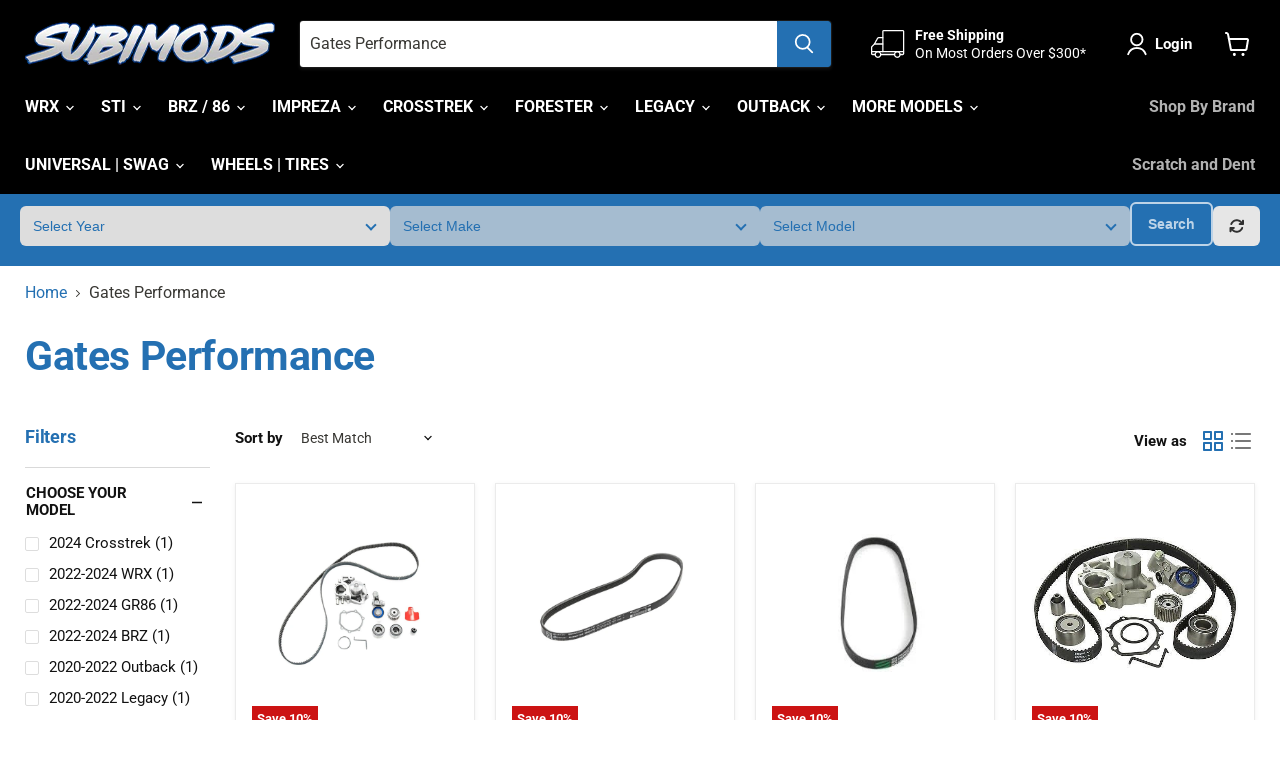

--- FILE ---
content_type: text/css
request_url: https://cdn-gallery.xotiny.com/subimods-com/xo-gallery-main.css?v=1769015141235
body_size: 10456
content:
.xg-button{padding:0;position:relative;display:inline-flex;justify-content:center;align-items:center;font-size:16px;font-family:inherit;text-decoration:none;text-align:center;cursor:pointer;transition:.2s ease-in;white-space:nowrap;line-height:normal;letter-spacing:normal;background:rgba(0,0,0,0) !important;pointer-events:auto;border:none}.xg-button__content{padding:12px 15px;display:flex;gap:5px;justify-content:center;align-items:center;width:100%}.xg-button__inner{display:contents}.xg-button p{margin:0;color:currentColor}.xg-button svg{display:block;width:18px;fill:currentColor;aspect-ratio:1}.xg-button--modifier-01{color:var(--xg-color-color, #ffffff);background-color:var(--xg-color-background-color, #000000);border-radius:var(--xg-number-device-border-radius, 5px);transition:.3s}.xg-button--modifier-01:hover,.xg-button--modifier-01:focus-visible{transform:scale(1.04)}.xg-button--modifier-01:active{transform:scale(0.96)}.xg-filter{display:flex;flex-direction:column;gap:10px;margin-bottom:15px}.xg-filter--center{align-items:center}.xg-filter--left{align-items:flex-start}.xg-filter--right{align-items:flex-end}.xg-filter__filtering,.xg-filter__filtering-item{display:flex;flex-wrap:wrap}.xg-filter__filtering{gap:10px}.xg-filter__filtering-item{gap:6px}.xg-filter__filtering--vertical{flex-direction:column}.xg-filter__filtering-item{flex-direction:column;align-items:flex-start;justify-content:center}.xg-filter__filtering-item-title{font-size:16px;font-weight:600;color:#000;text-transform:capitalize}.xg-filter__filtering-item-content{display:flex;flex-wrap:wrap;gap:0}.xg-filter__filtering-item-select{padding:8px;font-size:16px;color:var(--xg-filter-color, rgba(1, 1, 1, 0.8));background-color:var(--xg-filter-background-color, #ffffff);border:1px solid var(--xg-filter-border-color, rgba(1, 1, 1, 0.3));border-radius:var(--xg-filter-border-radius, 3px);text-transform:capitalize;font-family:inherit;cursor:pointer}.xg-filter__filtering-item-select option{cursor:pointer}.xg-filter__filtering-item--01 .xg-filter__filtering-item-content{gap:10px}.xg-toggle--01{padding:8px 15px;display:flex;justify-content:center;align-items:center;font-size:16px;color:var(--xg-filter-color, rgba(1, 1, 1, 0.8));background-color:var(--xg-filter-background-color, #ffffff);text-transform:capitalize;border:1px solid var(--xg-filter-border-color, rgba(1, 1, 1, 0.15));border-radius:var(--xg-filter-border-radius, 3px);user-select:none;cursor:pointer}.xg-toggle--01 input{display:none}.xg-toggle--01:has(input:checked){border:1px solid var(--xg-filter-border-color-active, rgb(1, 1, 1))}.xg-effect--xo-hoverdir{overflow:hidden}.xg-effect--xo-hoverdir .xg-media__overlay{left:-100%;transition:.25s linear}.xg-effect--xo-hoverdir.xg-media--overlay-design-mode .xg-media__overlay{top:0 !important;left:0 !important}.xg-effect--no-effect .xg-media__overlay{opacity:0;visibility:hidden}.xg-effect--xo-e-move-right{overflow:hidden}.xg-effect--xo-e-move-right .xg-media__overlay{left:100%;transition:all .3s cubic-bezier(0.5, 0.72, 0.24, 0.94)}.xg-effect--xo-e-move-right:hover .xg-media__overlay,.xg-effect--xo-e-move-right.xg-media--overlay-design-mode .xg-media__overlay{left:0}@media(max-width: 576px){.xg-item-touch-actions:has(.xg-item-touch-actions__checkbox:checked) .xg-effect--xo-e-move-right .xg-media__overlay{left:0}}.xg-effect--xo-e-push-left{overflow:hidden}.xg-effect--xo-e-push-left .xg-image__img,.xg-effect--xo-e-push-left .xg-video__item{transform:translateX(0);will-change:transform;transition:transform .3s}.xg-effect--xo-e-push-left:hover .xg-image__img,.xg-effect--xo-e-push-left:hover .xg-video__item,.xg-effect--xo-e-push-left.xg-media--overlay-design-mode .xg-image__img,.xg-effect--xo-e-push-left.xg-media--overlay-design-mode .xg-video__item{transform:translateX(100%)}.xg-effect--xo-e-push-left .xg-media__overlay{transform:translateX(-100%);will-change:transform;transition:transform .3s}.xg-effect--xo-e-push-left:hover .xg-media__overlay,.xg-effect--xo-e-push-left.xg-media--overlay-design-mode .xg-media__overlay{transform:translateX(0)}@media(max-width: 576px){.xg-item-touch-actions:has(.xg-item-touch-actions__checkbox:checked) .xg-effect--xo-e-push-left .xg-image__img,.xg-item-touch-actions:has(.xg-item-touch-actions__checkbox:checked) .xg-effect--xo-e-push-left .xg-video__item{transform:translateX(100%)}.xg-item-touch-actions:has(.xg-item-touch-actions__checkbox:checked) .xg-effect--xo-e-push-left .xg-media__overlay{transform:translateX(0)}}xg-masonry img{max-width:100%;height:auto;border:0;vertical-align:top}xg-masonry,xg-masonry *{box-sizing:border-box}.xg-grid,.xg-masonry{margin:0 calc(var(--xg-masonry-gap-xl)*-1)}.xg-masonry__item{width:var(--xg-masonry-width-xl);padding:var(--xg-masonry-gap-xl)}.xg-grid .xg-image:not(img) .xg-image__img,.xg-grid .xg-media__item .xg-video__item{aspect-ratio:var(--xg-grid-aspect-ratio)}.xg-grid .xg-image__img,.xg-grid .xg-video__item{display:block;object-fit:cover}.xg-masonry__item .xg-animate-revealer__inner,.xg-masonry__item .xg-animate-line-drawing-wrapper{padding:var(--xg-masonry-gap-xl)}@media(min-width: 993px)and (max-width: 1399px){.xg-grid,.xg-masonry{margin:0 calc(var(--xg-masonry-gap-lg)*-1)}.xg-masonry__item{width:var(--xg-masonry-width-lg);padding:var(--xg-masonry-gap-lg)}.xg-masonry__item .xg-animate-revealer__inner,.xg-masonry__item .xg-animate-line-drawing-wrapper{padding:var(--xg-masonry-gap-lg)}}@media(min-width: 769px)and (max-width: 992px){.xg-grid,.xg-masonry{margin:0 calc(var(--xg-masonry-gap-md)*-1)}.xg-masonry__item{width:var(--xg-masonry-width-md);padding:var(--xg-masonry-gap-md)}.xg-masonry__item .xg-animate-revealer__inner,.xg-masonry__item .xg-animate-line-drawing-wrapper{padding:var(--xg-masonry-gap-md)}}@media(min-width: 577px)and (max-width: 768px){.xg-grid,.xg-masonry{margin:0 calc(var(--xg-masonry-gap-sm)*-1)}.xg-masonry__item{width:var(--xg-masonry-width-sm);padding:var(--xg-masonry-gap-sm)}.xg-masonry__item .xg-animate-revealer__inner,.xg-masonry__item .xg-animate-line-drawing-wrapper{padding:var(--xg-masonry-gap-sm)}}@media(max-width: 576px){.xg-grid,.xg-masonry{margin:0 calc(var(--xg-masonry-gap-xs)*-1)}.xg-masonry__item{width:var(--xg-masonry-width-xs);padding:var(--xg-masonry-gap-xs)}.xg-masonry__item .xg-animate-revealer__inner,.xg-masonry__item .xg-animate-line-drawing-wrapper{padding:var(--xg-masonry-gap-xs)}}.xg-masonry__item .xg-blank{position:relative;padding-top:calc(var(--xg-blank-aspect-ratio)*100%)}xg-masonry img{max-width:100%;height:auto;border:0;vertical-align:top}xg-masonry,xg-masonry *{box-sizing:border-box}.xg-grid,.xg-masonry{margin:0 calc(var(--xg-masonry-gap-xl)*-1)}.xg-masonry__item{width:var(--xg-masonry-width-xl);padding:var(--xg-masonry-gap-xl)}.xg-grid .xg-image:not(img) .xg-image__img,.xg-grid .xg-media__item .xg-video__item{aspect-ratio:var(--xg-grid-aspect-ratio)}.xg-grid .xg-image__img,.xg-grid .xg-video__item{display:block;object-fit:cover}.xg-masonry__item .xg-animate-revealer__inner,.xg-masonry__item .xg-animate-line-drawing-wrapper{padding:var(--xg-masonry-gap-xl)}@media(min-width: 993px)and (max-width: 1399px){.xg-grid,.xg-masonry{margin:0 calc(var(--xg-masonry-gap-lg)*-1)}.xg-masonry__item{width:var(--xg-masonry-width-lg);padding:var(--xg-masonry-gap-lg)}.xg-masonry__item .xg-animate-revealer__inner,.xg-masonry__item .xg-animate-line-drawing-wrapper{padding:var(--xg-masonry-gap-lg)}}@media(min-width: 769px)and (max-width: 992px){.xg-grid,.xg-masonry{margin:0 calc(var(--xg-masonry-gap-md)*-1)}.xg-masonry__item{width:var(--xg-masonry-width-md);padding:var(--xg-masonry-gap-md)}.xg-masonry__item .xg-animate-revealer__inner,.xg-masonry__item .xg-animate-line-drawing-wrapper{padding:var(--xg-masonry-gap-md)}}@media(min-width: 577px)and (max-width: 768px){.xg-grid,.xg-masonry{margin:0 calc(var(--xg-masonry-gap-sm)*-1)}.xg-masonry__item{width:var(--xg-masonry-width-sm);padding:var(--xg-masonry-gap-sm)}.xg-masonry__item .xg-animate-revealer__inner,.xg-masonry__item .xg-animate-line-drawing-wrapper{padding:var(--xg-masonry-gap-sm)}}@media(max-width: 576px){.xg-grid,.xg-masonry{margin:0 calc(var(--xg-masonry-gap-xs)*-1)}.xg-masonry__item{width:var(--xg-masonry-width-xs);padding:var(--xg-masonry-gap-xs)}.xg-masonry__item .xg-animate-revealer__inner,.xg-masonry__item .xg-animate-line-drawing-wrapper{padding:var(--xg-masonry-gap-xs)}}.xg-masonry__item .xg-blank{position:relative;padding-top:calc(var(--xg-blank-aspect-ratio)*100%)}.xg-stack{display:grid;gap:var(--xg-stack-gap-xl);justify-content:center;grid-template-columns:repeat(var(--xg-stack-columns-xl), minmax(0, 1fr))}.xg-stack__item{grid-area:span var(--xo-gallery-span-row-xl)/span var(--xo-gallery-span-col-xl);position:relative;min-height:1px}.xg-stack img{max-width:100%;height:auto;border:0;vertical-align:top}.xg-stack__item:has(.xg-blank),.xg-item:has(.xg-blank),.xg-stack__item .xg-blank,.xg-media-wrapper:has(.xg-blank),.xg-media:has(.xg-blank){height:100%}@media(min-width: 993px)and (max-width: 1399px){.xg-stack{grid-template-columns:repeat(var(--xg-stack-columns-lg), minmax(0, 1fr));gap:var(--xg-stack-gap-lg)}.xg-stack__item{--xo-gallery-span-row-lg: 1;--xo-gallery-span-col-lg: 1;grid-area:span var(--xo-gallery-span-row-lg)/span var(--xo-gallery-span-col-lg)}}@media(min-width: 769px)and (max-width: 992px){.xg-stack{grid-template-columns:repeat(var(--xg-stack-columns-md), minmax(0, 1fr));gap:var(--xg-stack-gap-md)}.xg-stack__item{--xo-gallery-span-row-md: 1;--xo-gallery-span-col-md: 1;grid-area:span var(--xo-gallery-span-row-md)/span var(--xo-gallery-span-col-md)}}@media(min-width: 577px)and (max-width: 768px){.xg-stack{grid-template-columns:repeat(var(--xg-stack-columns-sm), minmax(0, 1fr));gap:var(--xg-stack-gap-sm)}.xg-stack__item{--xo-gallery-span-row-sm: 1;--xo-gallery-span-col-sm: 1;grid-area:span var(--xo-gallery-span-row-sm)/span var(--xo-gallery-span-col-sm)}}@media(max-width: 576px){.xg-stack{grid-template-columns:repeat(var(--xg-stack-columns-xs), minmax(0, 1fr));gap:var(--xg-stack-gap-xs)}.xg-stack__item{--xo-gallery-span-row-xs: 1;--xo-gallery-span-col-xs: 1;grid-area:span var(--xo-gallery-span-row-xs)/span var(--xo-gallery-span-col-xs)}}.xg-icon{fill:currentColor;width:fit-content;height:fit-content;position:relative;display:flex;align-items:center;justify-content:center;width:var(--xg-icon-width, 30px);min-width:var(--xg-icon-width, 30px);min-height:var(--xg-icon-height, 30px);height:var(--xg-icon-height, 30px);border:none;font-size:var(--xg-icon-size, 15px);border-radius:var(--xg-icon-border-radius, 50%);fill:currentColor;color:var(--xg-icon-color, #ffffff);background-color:var(--xg-icon-background-color, #000000)}.xg-icon .xb-image,.xg-icon svg{display:block;aspect-ratio:1;object-fit:contain;width:var(--xg-icon-size, 15px)}.xg-icon--hidden svg{visibility:hidden}.xg-popover{position:absolute;top:0;left:0;z-index:99999 !important}.xg-popover__trigger{cursor:pointer}.xg-popover__content{pointer-events:none;z-index:99999;display:flex !important;border:none !important;margin:0;padding:0;color:inherit;background-color:unset;overflow:visible !important}.xg-popover__content img,.xg-popover__content video{display:block}.xg-popover__inner{width:100vw;box-shadow:0 0 5px rgba(0,0,0,.15);visibility:hidden;opacity:0;transition:all .3s ease}.xg-popover__inner img{object-fit:cover}.xg-popover__content::after{content:"";position:absolute}.xg-popover__content[data-popper-placement^=top]::after{width:100%;height:10px;left:0;top:100%}.xg-popover__content[data-popper-placement^=bottom]::after{width:100%;height:10px;left:0;top:-10px}.xg-popover__content[data-popper-placement^=left]::after{width:10px;height:100%;left:100%;top:0}.xg-popover__content[data-popper-placement^=right]::after{width:10px;height:100%;left:-10px;top:0}.xg-popover__content[data-popper-placement^=top] .xg-popover__inner{transform:translateY(-4px)}.xg-popover__content[data-popper-placement^=bottom] .xg-popover__inner{transform:translateY(4px)}.xg-popover__content[data-popper-placement^=left] .xg-popover__inner{transform:translateX(-4px)}.xg-popover__content[data-popper-placement^=right] .xg-popover__inner{transform:translateX(4px)}.xg-popover__content.xg-popover__content--active{pointer-events:auto}.xg-popover:has(.xg-popover__content--active),.xg-draggable:has(.xg-popover__content--active){z-index:999999 !important}.xg-popover__content.xg-popover__content--active .xg-popover__inner{transform:translate(0);visibility:visible;opacity:1}.xg-popover__content .xg-popover__arrow,.xg-popover__content .xg-popover__arrow::before{position:absolute;width:8px;height:8px;background:inherit}.xg-popover__content .xg-popover__arrow{visibility:hidden}div.xg-popover__arrow:empty{display:block}.xg-popover__content .xg-popover__arrow::before{display:block;visibility:visible;content:"";transform:rotate(45deg)}.xg-popover__content[data-popper-placement^=top] .xg-popover__arrow{bottom:-4px}.xg-popover__content[data-popper-placement^=bottom] .xg-popover__arrow{top:-4px}.xg-popover__content[data-popper-placement^=left] .xg-popover__arrow{right:-4px}.xg-popover__content[data-popper-placement^=right] .xg-popover__arrow{left:-4px}.xg-media--hotspot-hover~.xg-popover{opacity:0;pointer-events:none;transition:all .3s ease}.xg-media--hotspot-hover:hover~.xg-popover,.xg-media--hotspot-hover~.xg-popover:hover,.xg-popover:has(.xg-popover__trigger--visible){opacity:1 !important;pointer-events:auto !important}@media(max-width: 576px){.xg-media--hotspot-hover~.xg-popover{opacity:1 !important;pointer-events:auto !important}}.xg-icon--modifier-01::before{content:"";position:absolute;left:0;right:0;bottom:0;top:0;border-radius:var(--xg-icon-border-radius, 50%);background:rgba(0,0,0,0);border:2px solid var(--xg-icon-background-color, #000000);visibility:hidden}.xg-icon--modifier-01:hover::before{animation:xg-icon-effect-1 2.5s infinite;visibility:visible}.xg-media--hotspot-hover:hover .xg-icon--modifier-01::before{animation:xg-icon-effect-1 2.5s infinite;visibility:visible !important}@keyframes xg-icon-effect-1{0%{opacity:0;transform:scale(1)}50%{opacity:1}to{opacity:0;transform:scale(1.8)}}.xg-popover__inner:has(.xg-tooltip--description){color:var(--xg-tooltip-desc-color, #000000);background-color:var(--xg-tooltip-desc-background-color, #ffffff);border-radius:var(--xg-tooltip-desc-border-radius, 0px)}.xg-tooltip--description{border-radius:var(--xg-tooltip-desc-border-radius, 0px);overflow:hidden}.xg-tooltip--description .xg-tooltip__price{display:none}.xg-popover__inner:has(.xg-tooltip--product){color:var(--xg-tooltip-product-color, #000000);background-color:var(--xg-tooltip-product-background-color, #ffffff);border-radius:var(--xg-tooltip-product-border-radius, 0px)}.xg-tooltip--product{border-radius:var(--xg-tooltip-product-border-radius, 0px);overflow:hidden}.xg-tooltip__price{display:flex;align-items:center;gap:5px}.xg-tooltip__price:empty,.xg-tooltip__vendor{display:none}.xg-tooltip__desc p{margin:0}.xg-tooltip__add-to-cart{display:none}.xg-popover__inner:has(.xg-tooltip--description-01){max-width:min(260px,100vw - 10px)}.xg-tooltip--description-01{display:flex;flex-direction:column;gap:14px;padding:16px}.xg-tooltip--description-01 .xg-tooltip__media,.xg-tooltip--description-01 .xg-tooltip__media img{width:100%;height:auto}.xg-tooltip--description-01 .xg-tooltip__content{padding:0}.xg-popover__inner:has(.xg-tooltip--product-01){max-width:min(310px,100vw - 10px)}.xg-tooltip--product-01{display:flex}.xg-tooltip--product-01 .xg-tooltip__media{flex-shrink:0;width:110px}.xg-tooltip--product-01 .xg-tooltip__media img{width:100%;height:auto;aspect-ratio:1;object-fit:cover}.xg-tooltip--product-01 img{display:block;width:100%;aspect-ratio:1 !important;object-fit:cover}.xg-tooltip--product-01 .xg-tooltip__content{display:flex;flex-direction:column;justify-content:space-between;padding:12px;gap:5px}.xg-popup{display:flex;width:100%;height:100%;max-width:min(1550px,100vw - 20px);max-height:min(736px,100vh - 40px);background-color:var(--xg-popup-bg-color, #fff)}.pswp__content{display:flex;justify-content:center;align-items:center;padding:20px}.xg-popup__media{position:relative;padding:24px;display:flex;width:100%;background-color:var(--xg-popup-image-bg-color, #000000);touch-action:pan-y;-webkit-overflow-scrolling:touch}.xg-popup__media::before{content:"";position:absolute;top:24px;left:24px;bottom:24px;right:24px}.xg-popup__media-inner{position:relative;margin:auto;width:fit-content;height:fit-content}.xg-popup__media-inner .xg-popup__media-inner-item{display:block;width:auto;height:auto;max-width:100%;max-height:min(688px,100vh - 88px)}.xg-popup__content{padding:50px;width:35%;overflow:auto;max-width:500px;flex-shrink:0;touch-action:pan-y;-webkit-overflow-scrolling:touch}.xg-popup__heading{margin-bottom:36px}.xg-popup__heading:empty{display:none}.xg-hotspot-content__title{font-size:36px;font-weight:600;line-height:1.05;color:#000}.xg-hotspot-content__description{margin-top:6px;font-size:16px}.xg-hotspot-item__title{margin-top:10px;font-size:17px;font-weight:600;color:#000}.xg-hotspot-item__price-wrapper{display:flex;gap:5px;margin-top:6px}.xg-hotspot-item__price{display:block;font-size:16px;font-weight:600}.xg-hotspot-item__compare-price{font-size:16px;font-weight:600;text-decoration:line-through;opacity:.5}.xg-popup__thumbnail-swiper swiper-slide img{width:auto;height:auto;box-shadow:0 0 5px rgba(1,1,1,.3),0 0 15px rgba(1,1,1,.2),0 0 25px rgba(1,1,1,.1);cursor:pointer;transform:scale(0.75);transition:.3s}.xg-popup__thumbnail-swiper swiper-slide.swiper-slide-active img{transform:scale(1)}.xg-popup__thumbnail-swiper swiper-slide img{width:100%;height:auto}@media(min-width: 769px)and (max-width: 992px){.xg-popup__content{width:45%}}@media(max-width: 768px){.xg-popup{flex-direction:column;max-height:calc(100vh - 40px);overflow-y:auto;overflow-x:clip}.xg-popup__content{padding:24px;width:100%;max-width:none}.xg-popup__media-inner{width:100%}.xg-popup__media-inner .xg-popup__media-inner-item{width:100%;aspect-ratio:var(--xg-popup-image-aspect-ratio, auto)}.xg-popup__heading{margin-bottom:28px}.xg-hotspot-content__title{font-size:24px}.xg-hotspot-content__description{margin-top:6px;font-size:15px}}.xg-popup--01 .xg-hotspot-items{display:flex;flex-direction:column;gap:20px}.xg-popup--01 .xg-hotspot-item{display:flex;gap:15px}.xg-popup--01 .xg-hotspot-item__image-wrapper{display:contents}.xg-popup--01 .xg-hotspot-item__image{width:135px;min-width:135px;max-width:135px;aspect-ratio:1;object-fit:cover}.xg-popup--01 .xg-hotspot-item__button--inside{display:none}.xg-popup--01 .xg-hotspot-item__content{display:flex;flex-direction:column;justify-content:space-between;width:100%;gap:20px}.xg-modal{box-sizing:border-box;position:fixed;top:0;left:0;width:100%;height:100%;z-index:1000;display:flex !important;justify-content:center;align-items:center;pointer-events:none;opacity:0;transition:.3s;border:none !important;margin:0;padding:0;color:inherit;background-color:unset}.xg-modal *{box-sizing:border-box}.xg-modal:not(.xg-modal--open),.xg-modal:not(.xg-modal--open) *{pointer-events:none !important}.xg-modal--open{opacity:1;pointer-events:auto}.xg-modal__title{font-size:3.2rem;font-weight:700;margin-bottom:1rem;text-align:center}.xg-modal__inner{padding:30px 20px;max-width:min(100vw - 100px,1920px);width:100%;height:calc(100vh - 100px);background-color:#fff;overflow-x:clip;overflow-y:auto;opacity:0;transition:.3s;scrollbar-gutter:stable}.xg-modal--open .xg-modal__inner{opacity:1}.xg-modal__overlay{position:absolute;top:0;left:0;width:100%;height:100%;background-color:rgba(0,0,0,.5);z-index:-1}.xg-modal__close{position:absolute;top:15px;right:15px;width:30px;height:30px;color:#fff;cursor:pointer}.xg-modal__close svg{fill:currentColor}.xg-gallery__pswp{--pswp-bg: #000;--pswp-placeholder-bg: #222;--pswp-root-z-index: 100000;--pswp-preloader-color: rgba(79, 79, 79, 0.4);--pswp-preloader-color-secondary: rgba(255, 255, 255, 0.9);--pswp-icon-color: #fff;--pswp-icon-color-secondary: #4f4f4f;--pswp-icon-stroke-color: #4f4f4f;--pswp-icon-stroke-width: 2px;--pswp-error-text-color: var(--pswp-icon-color);--pswp-opacity: 0.8}.xg-gallery__pswp{position:fixed;z-index:var(--pswp-root-z-index);display:none;touch-action:none;outline:0;opacity:.003;contain:layout style size;-webkit-tap-highlight-color:rgba(0,0,0,0);border:none !important;margin:0;padding:0;color:inherit;background-color:unset}.xg-gallery__pswp:focus{outline:0}.xg-gallery__pswp *{box-sizing:border-box}.pswp--open:where(.xg-gallery__pswp){display:block}.xg-gallery__pswp,.pswp__bg{transform:translateZ(0);will-change:opacity}.xg-gallery__pswp .pswp__bg{opacity:var(--pswp-opacity, 0.1);background:var(--pswp-bg)}.xg-gallery__pswp,.pswp__scroll-wrap{overflow:hidden}.xg-gallery__pswp,.pswp__scroll-wrap,.pswp__bg,.pswp__container,.pswp__item,.pswp__content,.pswp__img,.pswp__zoom-wrap{position:absolute;top:0;left:0;width:100%;height:100%}.xg-gallery__pswp{position:fixed}.pswp__img,.pswp__zoom-wrap{width:auto;height:auto}.pswp--click-to-zoom.pswp--zoom-allowed .pswp__img{cursor:-webkit-zoom-in;cursor:-moz-zoom-in;cursor:zoom-in}.pswp--click-to-zoom.pswp--zoomed-in .pswp__img{cursor:move;cursor:-webkit-grab;cursor:-moz-grab;cursor:grab}.pswp--click-to-zoom.pswp--zoomed-in .pswp__img:active{cursor:-webkit-grabbing;cursor:-moz-grabbing;cursor:grabbing}.pswp--no-mouse-drag.pswp--zoomed-in .pswp__img,.pswp--no-mouse-drag.pswp--zoomed-in .pswp__img:active,.pswp__img{cursor:-webkit-zoom-out;cursor:-moz-zoom-out;cursor:zoom-out}.pswp__container,.pswp__img,.pswp__button,.pswp__counter{-webkit-user-select:none;-moz-user-select:none;-ms-user-select:none;user-select:none}.pswp__item{z-index:1;overflow:hidden}.pswp__hidden{display:none !important}.pswp__content{pointer-events:none}.pswp__content>*{pointer-events:auto}.pswp__error-msg-container{display:grid}.pswp__error-msg{margin:auto;font-size:1em;line-height:1;color:var(--pswp-error-text-color)}.xg-gallery__pswp .pswp__hide-on-close{opacity:.005;will-change:opacity;transition:opacity var(--pswp-transition-duration) cubic-bezier(0.4, 0, 0.22, 1);z-index:999;pointer-events:none}.pswp--ui-visible .pswp__hide-on-close{opacity:1;pointer-events:auto}.pswp__button{position:relative;display:block;width:50px;height:60px;padding:0;margin:0;overflow:hidden;cursor:pointer;background:none;border:0;box-shadow:none;opacity:.85;-webkit-appearance:none;-webkit-touch-callout:none}.pswp__button:hover,.pswp__button:active,.pswp__button:focus{transition:none;padding:0;background:none;border:0;box-shadow:none;opacity:1}.pswp__button:disabled{opacity:.3;cursor:auto}.pswp__icn{fill:var(--pswp-icon-color);color:var(--pswp-icon-color-secondary);position:absolute;top:14px;left:9px;width:32px;height:32px;overflow:hidden;pointer-events:none}.pswp__icn-shadow{stroke:var(--pswp-icon-stroke-color);stroke-width:var(--pswp-icon-stroke-width);fill:none}.pswp__icn:focus{outline:0}div.pswp__img--placeholder,.pswp__img--with-bg{background:var(--pswp-placeholder-bg)}.pswp__top-bar{position:absolute;left:0;top:0;width:100%;height:60px;display:flex;flex-direction:row;justify-content:flex-end;z-index:10;pointer-events:none !important}.pswp__top-bar>*{pointer-events:auto;will-change:opacity}.pswp__button--close{margin-right:6px}.pswp__button--arrow{position:absolute;top:0;width:75px;height:100px;top:50%;margin-top:-50px}.pswp__button--arrow:disabled{display:none;cursor:default}.pswp__button--arrow .pswp__icn{top:50%;margin-top:-30px;width:60px;height:60px;background:none;border-radius:0}.pswp--one-slide .pswp__button--arrow{display:none}.pswp--touch .pswp__button--arrow{visibility:hidden}.pswp--has_mouse .pswp__button--arrow{visibility:visible}.pswp__button--arrow--prev{right:auto;left:0px}.pswp__button--arrow--next{right:0px}.pswp__button--arrow--next .pswp__icn{left:auto;right:14px;transform:scale(-1, 1)}.pswp__button--zoom{display:none}.pswp--zoom-allowed .pswp__button--zoom{display:block}.pswp--zoomed-in .pswp__zoom-icn-bar-v{display:none}.pswp__preloader{position:relative;overflow:hidden;width:50px;height:60px;margin-right:auto}.pswp__preloader .pswp__icn{opacity:0;transition:opacity .2s linear;animation:pswp-clockwise 600ms linear infinite}.pswp__preloader--active .pswp__icn{opacity:.85}@keyframes pswp-clockwise{0%{transform:rotate(0deg)}100%{transform:rotate(360deg)}}.pswp__counter{height:30px;margin:15px 0 0 20px;font-size:14px;line-height:30px;color:var(--pswp-icon-color);text-shadow:1px 1px 3px var(--pswp-icon-color-secondary);opacity:.85}.pswp--one-slide .pswp__counter{display:none}.pswp__button--xg-share{position:relative;opacity:1 !important;overflow:visible !important}.pswp__button--xg-share svg{opacity:.85}.pswp__button--xg-share:hover svg{opacity:1}.xg-share__content{position:absolute;top:100%;right:0;color:#000;background-color:#fff;opacity:0;transition:.3s;pointer-events:none;border-radius:3px}.pswp__button--xg-share .xg-share__content__inner{width:fit-content;max-width:100vw;height:auto;border-radius:3px;overflow:hidden}.pswp__button--xg-share:hover .xg-share__content{opacity:1;pointer-events:auto}.pswp__button--xg-share .xg-share__content-item{display:flex;align-items:center;padding:10px 15px;gap:5px;color:inherit;font-size:inherit;font-weight:inherit;text-decoration:inherit;white-space:nowrap;cursor:pointer}.pswp__button--xg-share .xg-share__content-item span{color:inherit;font-size:inherit;font-weight:inherit;text-decoration:inherit}.pswp__button--xg-share .xg-share__content-item:hover{background-color:#e5e5e5}.pswp__button--xg-share .xg-share__content-item svg{height:15px;margin-right:5px;fill:var(--xg-social-color)}.xg-social-facebook{--xg-social-color: #4267B2}.xg-social-twitter{--xg-social-color: #000}.xg-social-pinterest{--xg-social-color: #bd081c}.xg-social-whatsapp{--xg-social-color: #25d366}.xg-social-email{--xg-social-color: #ea4335e0}.pswp__button--xg-share .xg-share__arrow,.pswp__button--xg-share .xg-share__arrow::before{position:absolute;width:8px;height:8px;background:inherit;z-index:-1}.pswp__button--xg-share .xg-share__arrow{top:-4px;right:20px;visibility:hidden}.pswp__button--xg-share .xg-share__arrow::before{display:block;visibility:visible;content:"";transform:rotate(45deg)}.xg-popup__bullets-indicator{display:flex;flex-direction:row;align-items:center;position:absolute;bottom:30px;left:50%;transform:translate(-50%, 0);z-index:9999 !important}.xg-popup__bullet{margin:0 5px;width:12px;height:12px;background-color:hsla(0,0%,100%,.5);box-shadow:0 0 5px rgba(1,1,1,.3),0 0 15px rgba(1,1,1,.2),0 0 25px rgba(1,1,1,.1);border-radius:50%;cursor:pointer;transform:scale(0.75);transition:.3s}.xg-popup__bullet--active{background-color:#fff;transform:scale(1)}.xg-popup__thumbnails-indicator{display:flex;justify-content:center;margin:auto;width:100vw;max-width:100vw;position:absolute;bottom:10px;left:0;pointer-events:none !important}.xg-popup__thumbnail-swiper{pointer-events:auto}.xg-popup__thumbnail-wrapper{display:flex;flex-direction:row;align-items:center;scroll-behavior:smooth;white-space:nowrap}.xg-popup__thumbnail-wrapper::-webkit-scrollbar{display:none}.pswp__xg-caption{position:absolute;left:50%;bottom:16px;transform:translateX(-50%);width:calc(100% - 32px);max-width:400px;padding:10px 15px;font-size:16px;color:#fff;background:rgba(0,0,0,.5);backdrop-filter:blur(10px);border-radius:4px}.pswp__xg-caption a{color:#fff;text-decoration:underline}.hidden-caption-content{display:none}.xg-caption-title{font-size:1rem;text-align:center}.xg-caption-description{font-size:.875rem;line-height:1.4;text-align:center}.pswp__button--xg-rotate svg{width:28px}.pswp__bg,.pswp__content,.pswp__scroll-wrap{filter:none !important;backdrop-filter:none !important}.pswp__item,.pswp__img,.pswp__zoom-wrap{will-change:transform,opacity;backface-visibility:hidden}div.pswp__bg:empty{display:block}.pswp__xg-caption:empty{display:none}@media(max-width: 576px){.pswp__button--xg-rotate,.pswp__button--zoom{display:none !important}}a:where(.pswp__content a):empty,ul:where(.pswp__content ul):empty,dl:where(.pswp__content dl):empty,div:where(.pswp__content div):empty,section:where(.pswp__content section):empty,article:where(.pswp__content article):empty,p:where(.pswp__content p):empty,h1:where(.pswp__content h1):empty,h2:where(.pswp__content h2):empty,h3:where(.pswp__content h3):empty,h4:where(.pswp__content h4):empty,h5:where(.pswp__content h5):empty,h6:where(.pswp__content h6):empty{display:block}.xg-gallery__pswp .pswp__img{max-width:none !important}.xg-loading-default{height:40px;width:40px;transform:rotateZ(45deg)}.xg-loading-default div{display:block;position:relative;float:left;width:50%;height:50%;transform:scale(1.1)}.xg-loading-default div:before{content:"";position:absolute;top:0;left:0;width:100%;height:100%;background-color:var(--xo-loading-color, #bdbdbd);animation:xgloadingdefault 2.4s infinite linear both;transform-origin:100% 100%}.xg-loading-default .xg-loading-default__item-2{transform:scale(1.1) rotateZ(90deg)}.xg-loading-default .xg-loading-default__item-2:before{animation-delay:.3s}.xg-loading-default .xg-loading-default__item-4{transform:scale(1.1) rotateZ(270deg)}.xg-loading-default .xg-loading-default__item-4:before{animation-delay:.9s}.xg-loading-default .xg-loading-default__item-3{transform:scale(1.1) rotateZ(180deg)}.xg-loading-default .xg-loading-default__item-3:before{animation-delay:.6s}@keyframes xgloadingdefault{0%,10%{transform:perspective(140px) rotateX(-180deg);opacity:0}25%,75%{transform:perspective(140px) rotateX(0deg);opacity:1}90%,100%{transform:perspective(140px) rotateY(180deg);opacity:0}}.xg-loading-center{--xo-loading-color: #bdbdbd}.imagebox__btn{display:flex;justify-content:center;align-items:center;padding:8px 16px;background-color:#081c15;color:#edece8;border:none;cursor:pointer;font-size:12px;text-transform:uppercase;min-width:100px;text-align:center;position:relative;transition:background-color .3s ease-in-out,opacity .3s ease-in-out}.xg-filter{max-width:100%;text-align:center}.xg-filter__filtering-item-content{display:flex !important;flex-wrap:wrap !important;justify-content:center !important;gap:0 !important;max-width:100%;align-content:center}.xg-toggle{display:flex;align-items:center;justify-content:center;margin:0 6px 6px 0 !important;padding:0 !important;background:rgba(0,0,0,0) !important;border:none !important;cursor:pointer;outline:none !important;box-shadow:none !important}.xg-toggle--01,.xg-toggle--01:has(.xg-toggle__input:checked){padding:0 !important;border:none !important;background:rgba(0,0,0,0) !important;box-shadow:none !important}.xg-toggle__label{display:flex;align-items:center;justify-content:center;padding:6px 16px;background-color:#1b5295;color:#edece8;font-size:12px;text-transform:uppercase;min-width:100px;text-align:center;position:relative;border:none;border-radius:0;box-sizing:border-box;user-select:none}.xg-toggle__label>div{display:flex;align-items:center;justify-content:center}.xg-toggle__label:hover{background-color:#062117}.xg-toggle__input:checked+.xg-toggle__label{background-color:#062117 !important;color:#edece8 !important;border:none !important;box-shadow:none !important;outline:none !important}.xg-toggle:focus,.xg-toggle__label:focus,.xg-toggle__label:focus-visible,.xg-toggle__input:focus+.xg-toggle__label{outline:none !important;box-shadow:none !important;border:none !important}.xg-toggle__label::after{content:"";position:absolute;left:0;bottom:-5px;width:100%;height:3px;background-color:#1b5295;opacity:0;transition:opacity .3s ease-in-out}.xg-toggle__label:hover::after,.xg-toggle__input:checked+.xg-toggle__label::after{opacity:1}@media screen and (max-width: 768px){.xg-toggle{margin:0 5px 5px 0 !important}.xg-toggle__label{padding:6px 12px;min-width:80px}}.xo-tb__cell{padding:0px}.xo-button-back{text-align:center;margin-bottom:20px;margin-top:20px}@media screen and (max-width: 768px){.xg-toggle{margin:4px !important}.xg-toggle__label{padding:6px 12px;min-width:80px}.xg-toggle__label::after{content:none !important}}.xg-filter__filtering-item>select.xg-filter__filtering-item-select{display:block;margin:0 auto 20px auto;padding:10px 14px;width:260px;max-width:90%;font-size:14px;color:#081c15;background:#fff;border:1px solid #bfc5c8;border-radius:6px;appearance:none;position:relative;text-align:left}.xg-filter__filtering-item>select.xg-filter__filtering-item-select{background-image:url("data:image/svg+xml;utf8,<svg fill='%23081C15' height='20' width='20' viewBox='0 0 24 24' xmlns='http://www.w3.org/2000/svg'><path d='M7 10l5 5 5-5z'/></svg>");background-repeat:no-repeat;background-position:right 12px center}.xg-filter__filtering-item>select.xg-filter__filtering-item-select:hover{border-color:#1b5295}.xg-filter__filtering-item>select.xg-filter__filtering-item-select:focus{outline:none;border-color:#1b5295;box-shadow:0 0 4px rgba(27,82,149,.4)}@media screen and (max-width: 768px){.xg-filter__filtering-item>select.xg-filter__filtering-item-select{width:90%;font-size:14px;padding:10px 12px;margin-bottom:15px}}.xg-filter__filtering-item>select.xg-filter__filtering-item-select{display:block;margin:0 auto 24px auto;width:280px;max-width:90%;font-size:14px;font-weight:500;color:#edece8;background:#1b5295;border:1px solid hsla(0,0%,100%,.12);border-radius:6px;padding:12px 42px 12px 16px;background-image:url("data:image/svg+xml;utf8,<svg xmlns='http://www.w3.org/2000/svg' width='20' height='20' viewBox='0 0 24 24' fill='%23EDECE8'><path d='M7 10l5 5 5-5z'/></svg>");background-repeat:no-repeat;background-position:right 14px center;background-size:16px;appearance:none;transition:all .25s ease;box-shadow:0 2px 6px rgba(0,0,0,.25)}.xg-filter__filtering-item>select.xg-filter__filtering-item-select:hover{background:#164577;border-color:hsla(0,0%,100%,.25);box-shadow:0 3px 8px rgba(0,0,0,.35)}.xg-filter__filtering-item>select.xg-filter__filtering-item-select:focus{outline:none;background:#0f3558;border-color:#edece8;box-shadow:0 0 0 3px rgba(27,82,149,.35)}@media screen and (max-width: 768px){.xg-filter__filtering-item>select.xg-filter__filtering-item-select{width:92%;font-size:15px;padding:14px 42px 14px 16px;border-radius:8px;margin-bottom:18px}}body .xg_id_1qmm0hc_9gc48o_1f12{--xg-number-device-border-radius: 5px;--xg-color-background-color: rgb(0, 0, 0);--xg-color-color: rgb(255, 255, 255)}body .xg_id_plq6so_wxqyay_1f13{--xg-number-device-border-radius: 5px;--xg-color-background-color: rgb(0, 0, 0);--xg-color-color: rgb(255, 255, 255)}body .xg_id_pgn8sh_upo34s_1f14{--xg-number-device-border-radius: 5px;--xg-color-background-color: rgb(0, 0, 0);--xg-color-color: rgb(255, 255, 255)}body .xg_id_1f3qye4_pjf1pa_1f17{--xg-number-device-border-radius: 5px;--xg-color-background-color: rgb(0, 0, 0);--xg-color-color: rgb(255, 255, 255)}body .xg_id_cz92ic_6t7h45_1f1b{--xg-filter-color:#000;--xg-filter-color-active:#000;--xg-filter-background-color:#fff;--xg-filter-background-color-active:#fff;--xg-filter-border-color:rgba(1, 1, 1, 0.15);--xg-filter-border-color-active:#000;--xg-filter-border-radius:4px}body .xg_id_1484zew_92xntj_1fc5{--xg-number-device-border-radius: 5px;--xg-color-background-color: rgb(0, 0, 0);--xg-color-color: rgb(255, 255, 255)}body .xg_id_1k6p2mc_k9o3gr_1fc6{--xg-number-device-border-radius: 5px;--xg-color-background-color: rgb(0, 0, 0);--xg-color-color: rgb(255, 255, 255)}body .xg_id_1r1euwo_dl2awh_1fc7{--xg-number-device-border-radius: 5px;--xg-color-background-color: rgb(0, 0, 0);--xg-color-color: rgb(255, 255, 255)}body .xg_id_iro744_myvovz_1fca{--xg-number-device-border-radius: 5px;--xg-color-background-color: rgb(0, 0, 0);--xg-color-color: rgb(255, 255, 255)}body .xg_id_w36nwg_hr40ij_1fce{--xg-filter-color:#000;--xg-filter-color-active:#000;--xg-filter-background-color:#fff;--xg-filter-background-color-active:#fff;--xg-filter-border-color:rgba(1, 1, 1, 0.15);--xg-filter-border-color-active:#000;--xg-filter-border-radius:4px}body .xg_id_4cmioz_3z14q4_1fan{--xg-number-device-border-radius: 5px;--xg-color-background-color: rgb(0, 0, 0);--xg-color-color: rgb(255, 255, 255)}body .xg_id_1ydpgns_uqdrs2_1fao{--xg-number-device-border-radius: 5px;--xg-color-background-color: rgb(0, 0, 0);--xg-color-color: rgb(255, 255, 255)}body .xg_id_1aywocc_tbqhmt_1fap{--xg-number-device-border-radius: 5px;--xg-color-background-color: rgb(0, 0, 0);--xg-color-color: rgb(255, 255, 255)}body .xg_id_1ut9rho_yt1plg_1fas{--xg-number-device-border-radius: 5px;--xg-color-background-color: rgb(0, 0, 0);--xg-color-color: rgb(255, 255, 255)}body .xg_id_7t2gxc_6g5dtk_1faw{--xg-filter-color:#000;--xg-filter-color-active:#000;--xg-filter-background-color:#fff;--xg-filter-background-color-active:#fff;--xg-filter-border-color:rgba(1, 1, 1, 0.15);--xg-filter-border-color-active:#000;--xg-filter-border-radius:4px}body .xg_id_n77ywo_1266uz_1f6n{--xg-number-device-border-radius: 5px;--xg-color-background-color: rgb(0, 0, 0);--xg-color-color: rgb(255, 255, 255)}body .xg_id_dj05c8_zam04z_1f6o{--xg-number-device-border-radius: 5px;--xg-color-background-color: rgb(0, 0, 0);--xg-color-color: rgb(255, 255, 255)}body .xg_id_1px7u7c_engw8y_1f6p{--xg-number-device-border-radius: 5px;--xg-color-background-color: rgb(0, 0, 0);--xg-color-color: rgb(255, 255, 255)}body .xg_id_cvqsno_vudqy3_1f6s{--xg-number-device-border-radius: 5px;--xg-color-background-color: rgb(0, 0, 0);--xg-color-color: rgb(255, 255, 255)}body .xg_id_3l2t7k_fsrkys_1f6w{--xg-filter-color:#000;--xg-filter-color-active:#000;--xg-filter-background-color:#fff;--xg-filter-background-color-active:#fff;--xg-filter-border-color:rgba(1, 1, 1, 0.15);--xg-filter-border-color-active:#000;--xg-filter-border-radius:4px}body .xg_id_vx0yts_kn56vn_1f4n{--xg-number-device-border-radius: 5px;--xg-color-background-color: rgb(0, 0, 0);--xg-color-color: rgb(255, 255, 255)}body .xg_id_bbpndw_58qz42_1f4o{--xg-number-device-border-radius: 5px;--xg-color-background-color: rgb(0, 0, 0);--xg-color-color: rgb(255, 255, 255)}body .xg_id_1a6bh8w_otq6em_1f4p{--xg-number-device-border-radius: 5px;--xg-color-background-color: rgb(0, 0, 0);--xg-color-color: rgb(255, 255, 255)}body .xg_id_1q1uwew_7rjlcb_1f4s{--xg-number-device-border-radius: 5px;--xg-color-background-color: rgb(0, 0, 0);--xg-color-color: rgb(255, 255, 255)}body .xg_id_10hm9uq_vwuz29_1f4w{--xg-filter-color:#000;--xg-filter-color-active:#000;--xg-filter-background-color:#fff;--xg-filter-background-color-active:#fff;--xg-filter-border-color:rgba(1, 1, 1, 0.15);--xg-filter-border-color-active:#000;--xg-filter-border-radius:4px}body .xg_id_1mep60o_18ai7o_1fe8{--xg-number-device-border-radius: 5px;--xg-color-background-color: rgb(0, 0, 0);--xg-color-color: rgb(255, 255, 255)}body .xg_id_bhfx6b_1vauub_1fe9{--xg-number-device-border-radius: 5px;--xg-color-background-color: rgb(0, 0, 0);--xg-color-color: rgb(255, 255, 255)}body .xg_id_zfn9h0_se7p3s_1fea{--xg-number-device-border-radius: 5px;--xg-color-background-color: rgb(0, 0, 0);--xg-color-color: rgb(255, 255, 255)}body .xg_id_ihn354_7fqaqo_1fed{--xg-number-device-border-radius: 5px;--xg-color-background-color: rgb(0, 0, 0);--xg-color-color: rgb(255, 255, 255)}body .xg_id_11kr71_v7n82v_1feh{--xg-filter-color:#000;--xg-filter-color-active:#000;--xg-filter-background-color:#fff;--xg-filter-background-color-active:#fff;--xg-filter-border-color:rgba(1, 1, 1, 0.15);--xg-filter-border-color-active:#000;--xg-filter-border-radius:4px}body .xg_id_sgjc84_t998ju_1flt{--xg-number-device-border-radius: 5px;--xg-color-background-color: rgb(0, 0, 0);--xg-color-color: rgb(255, 255, 255)}body .xg_id_1ekfp3q_yt1nz9_1flu{--xg-number-device-border-radius: 5px;--xg-color-background-color: rgb(0, 0, 0);--xg-color-color: rgb(255, 255, 255)}body .xg_id_p3udmk_a6q06g_1flv{--xg-number-device-border-radius: 5px;--xg-color-background-color: rgb(0, 0, 0);--xg-color-color: rgb(255, 255, 255)}body .xg_id_ejv7zm_ovxznv_1fly{--xg-number-device-border-radius: 5px;--xg-color-background-color: rgb(0, 0, 0);--xg-color-color: rgb(255, 255, 255)}body .xg_id_bw1rps_5pjnbe_1fm2{--xg-filter-color:#000;--xg-filter-color-active:#000;--xg-filter-background-color:#fff;--xg-filter-background-color-active:#fff;--xg-filter-border-color:rgba(1, 1, 1, 0.15);--xg-filter-border-color-active:#000;--xg-filter-border-radius:4px}body .xg_id_hzs9go_d86dwk_1fk2{--xg-number-device-border-radius: 5px;--xg-color-background-color: rgb(0, 0, 0);--xg-color-color: rgb(255, 255, 255)}body .xg_id_bgv7lg_hlyswz_1fk3{--xg-number-device-border-radius: 5px;--xg-color-background-color: rgb(0, 0, 0);--xg-color-color: rgb(255, 255, 255)}body .xg_id_18lotiw_9ah8ul_1fk4{--xg-number-device-border-radius: 5px;--xg-color-background-color: rgb(0, 0, 0);--xg-color-color: rgb(255, 255, 255)}body .xg_id_1eri3kk_3esaik_1fk7{--xg-number-device-border-radius: 5px;--xg-color-background-color: rgb(0, 0, 0);--xg-color-color: rgb(255, 255, 255)}body .xg_id_axal5o_5bug5d_1fkb{--xg-filter-color:#000;--xg-filter-color-active:#000;--xg-filter-background-color:#fff;--xg-filter-background-color-active:#fff;--xg-filter-border-color:rgba(1, 1, 1, 0.15);--xg-filter-border-color-active:#000;--xg-filter-border-radius:4px}body .xg_id_1mw7w0s_p2k2d8_1fnq{--xg-number-device-border-radius: 5px;--xg-color-background-color: rgb(0, 0, 0);--xg-color-color: rgb(255, 255, 255)}body .xg_id_1epy33g_xiksf9_1fnr{--xg-number-device-border-radius: 5px;--xg-color-background-color: rgb(0, 0, 0);--xg-color-color: rgb(255, 255, 255)}body .xg_id_1vl97ci_h0nb46_1fns{--xg-number-device-border-radius: 5px;--xg-color-background-color: rgb(0, 0, 0);--xg-color-color: rgb(255, 255, 255)}body .xg_id_1m0avh4_z22iyd_1fnv{--xg-number-device-border-radius: 5px;--xg-color-background-color: rgb(0, 0, 0);--xg-color-color: rgb(255, 255, 255)}body .xg_id_wl6cn8_xq3rij_1fnz{--xg-filter-color:#000;--xg-filter-color-active:#000;--xg-filter-background-color:#fff;--xg-filter-background-color-active:#fff;--xg-filter-border-color:rgba(1, 1, 1, 0.15);--xg-filter-border-color-active:#000;--xg-filter-border-radius:4px}body .xg_id_5ua9we_zdr7ei_1fjq{--xg-number-device-border-radius: 5px;--xg-color-background-color: rgb(0, 0, 0);--xg-color-color: rgb(255, 255, 255)}body .xg_id_1gp2wx0_meydgv_1fjr{--xg-number-device-border-radius: 5px;--xg-color-background-color: rgb(0, 0, 0);--xg-color-color: rgb(255, 255, 255)}body .xg_id_1y03054_y4miko_1fjs{--xg-number-device-border-radius: 5px;--xg-color-background-color: rgb(0, 0, 0);--xg-color-color: rgb(255, 255, 255)}body .xg_id_1u8cbjo_y0x7al_1fjv{--xg-number-device-border-radius: 5px;--xg-color-background-color: rgb(0, 0, 0);--xg-color-color: rgb(255, 255, 255)}body .xg_id_1kh6h4w_f17sxp_1fjz{--xg-filter-color:#000;--xg-filter-color-active:#000;--xg-filter-background-color:#fff;--xg-filter-background-color-active:#fff;--xg-filter-border-color:rgba(1, 1, 1, 0.15);--xg-filter-border-color-active:#000;--xg-filter-border-radius:4px}body .xg_id_jpmhq8_gf0ivf_1goz{--xg-number-device-border-radius: 5px;--xg-color-background-color: rgb(0, 0, 0);--xg-color-color: rgb(255, 255, 255)}body .xg_id_1n4ls08_tvzp8k_1gp0{--xg-number-device-border-radius: 5px;--xg-color-background-color: rgb(0, 0, 0);--xg-color-color: rgb(255, 255, 255)}body .xg_id_ce7bd5_e5facg_1gp1{--xg-number-device-border-radius: 5px;--xg-color-background-color: rgb(0, 0, 0);--xg-color-color: rgb(255, 255, 255)}body .xg_id_1vxnq5s_0ijy6c_1gp4{--xg-number-device-border-radius: 5px;--xg-color-background-color: rgb(0, 0, 0);--xg-color-color: rgb(255, 255, 255)}body .xg_id_efjh18_6aecx3_1gp8{--xg-filter-color:#000;--xg-filter-color-active:#000;--xg-filter-background-color:#fff;--xg-filter-background-color-active:#fff;--xg-filter-border-color:rgba(1, 1, 1, 0.15);--xg-filter-border-color-active:#000;--xg-filter-border-radius:4px}body .xg_id_rkz8ts_rpnnfa_1fph{--xg-number-device-border-radius: 5px;--xg-color-background-color: rgb(0, 0, 0);--xg-color-color: rgb(255, 255, 255)}body .xg_id_12j6950_kshh7m_1fpi{--xg-number-device-border-radius: 5px;--xg-color-background-color: rgb(0, 0, 0);--xg-color-color: rgb(255, 255, 255)}body .xg_id_y820es_hz6t80_1fpj{--xg-number-device-border-radius: 5px;--xg-color-background-color: rgb(0, 0, 0);--xg-color-color: rgb(255, 255, 255)}body .xg_id_1ugelq0_foe3ut_1fpm{--xg-number-device-border-radius: 5px;--xg-color-background-color: rgb(0, 0, 0);--xg-color-color: rgb(255, 255, 255)}body .xg_id_1cnxs3g_s678jq_1fpq{--xg-filter-color:#000;--xg-filter-color-active:#000;--xg-filter-background-color:#fff;--xg-filter-background-color-active:#fff;--xg-filter-border-color:rgba(1, 1, 1, 0.15);--xg-filter-border-color-active:#000;--xg-filter-border-radius:4px}body .xg_id_3ejglg_gz9f6z_1h3z{--xg-number-device-border-radius: 5px;--xg-color-background-color: rgb(0, 0, 0);--xg-color-color: rgb(255, 255, 255)}body .xg_id_17qmaba_hqoxrt_1h40{--xg-number-device-border-radius: 5px;--xg-color-background-color: rgb(0, 0, 0);--xg-color-color: rgb(255, 255, 255)}body .xg_id_7oqkcw_l0wfa4_1h41{--xg-number-device-border-radius: 5px;--xg-color-background-color: rgb(0, 0, 0);--xg-color-color: rgb(255, 255, 255)}body .xg_id_8cwqb6_93xb1j_1h44{--xg-number-device-border-radius: 5px;--xg-color-background-color: rgb(0, 0, 0);--xg-color-color: rgb(255, 255, 255)}body .xg_id_1g9vgf0_umk00s_1h48{--xg-filter-color:#000;--xg-filter-color-active:#000;--xg-filter-background-color:#fff;--xg-filter-background-color-active:#fff;--xg-filter-border-color:rgba(1, 1, 1, 0.15);--xg-filter-border-color-active:#000;--xg-filter-border-radius:4px}body .xg_id_1m0c61s_wpczky_1hhk{--xg-number-device-border-radius: 5px;--xg-color-background-color: rgb(0, 0, 0);--xg-color-color: rgb(255, 255, 255)}body .xg_id_1rucqeg_lnqiqx_1hhl{--xg-number-device-border-radius: 5px;--xg-color-background-color: rgb(0, 0, 0);--xg-color-color: rgb(255, 255, 255)}body .xg_id_w6uiyg_o075xs_1hhm{--xg-number-device-border-radius: 5px;--xg-color-background-color: rgb(0, 0, 0);--xg-color-color: rgb(255, 255, 255)}body .xg_id_ztu3j4_qesy9n_1hhp{--xg-number-device-border-radius: 5px;--xg-color-background-color: rgb(0, 0, 0);--xg-color-color: rgb(255, 255, 255)}body .xg_id_55jbws_cq46ul_1hht{--xg-filter-color:#000;--xg-filter-color-active:#000;--xg-filter-background-color:#fff;--xg-filter-background-color-active:#fff;--xg-filter-border-color:rgba(1, 1, 1, 0.15);--xg-filter-border-color-active:#000;--xg-filter-border-radius:4px}body .xg_id_1emgf6g_an5p2r_1ho8{--xg-number-device-border-radius: 5px;--xg-color-background-color: rgb(0, 0, 0);--xg-color-color: rgb(255, 255, 255)}body .xg_id_1hqstt0_lst2h1_1ho9{--xg-number-device-border-radius: 5px;--xg-color-background-color: rgb(0, 0, 0);--xg-color-color: rgb(255, 255, 255)}body .xg_id_qz296m_aeo4yj_1hoa{--xg-number-device-border-radius: 5px;--xg-color-background-color: rgb(0, 0, 0);--xg-color-color: rgb(255, 255, 255)}body .xg_id_1wtui8k_ltj2kg_1hod{--xg-number-device-border-radius: 5px;--xg-color-background-color: rgb(0, 0, 0);--xg-color-color: rgb(255, 255, 255)}body .xg_id_13m0n4s_gtv7xt_1hoh{--xg-filter-color:#000;--xg-filter-color-active:#000;--xg-filter-background-color:#fff;--xg-filter-background-color-active:#fff;--xg-filter-border-color:rgba(1, 1, 1, 0.15);--xg-filter-border-color-active:#000;--xg-filter-border-radius:4px}body .xg_id_1ia5can_udcx5i_1i7b{--xg-number-device-border-radius: 5px;--xg-color-background-color: rgb(0, 0, 0);--xg-color-color: rgb(255, 255, 255)}body .xg_id_fbgyfm_vmc1b9_1i7c{--xg-number-device-border-radius: 5px;--xg-color-background-color: rgb(0, 0, 0);--xg-color-color: rgb(255, 255, 255)}body .xg_id_1vtygt4_fjijvx_1i7d{--xg-number-device-border-radius: 5px;--xg-color-background-color: rgb(0, 0, 0);--xg-color-color: rgb(255, 255, 255)}body .xg_id_g75k34_1mzcl2_1i7g{--xg-number-device-border-radius: 5px;--xg-color-background-color: rgb(0, 0, 0);--xg-color-color: rgb(255, 255, 255)}body .xg_id_1am6ifk_7x73o4_1i7k{--xg-filter-color:#000;--xg-filter-color-active:#000;--xg-filter-background-color:#fff;--xg-filter-background-color-active:#fff;--xg-filter-border-color:rgba(1, 1, 1, 0.15);--xg-filter-border-color-active:#000;--xg-filter-border-radius:4px}body .xg_id_6f4nlk_defmjl_1iwh{--xg-number-device-border-radius: 5px;--xg-color-background-color: rgb(0, 0, 0);--xg-color-color: rgb(255, 255, 255)}body .xg_id_1djj1yi_lqh9xx_1iwi{--xg-number-device-border-radius: 5px;--xg-color-background-color: rgb(0, 0, 0);--xg-color-color: rgb(255, 255, 255)}body .xg_id_824zv3_tdm8rp_1iwj{--xg-number-device-border-radius: 5px;--xg-color-background-color: rgb(0, 0, 0);--xg-color-color: rgb(255, 255, 255)}body .xg_id_5gx914_29zk38_1iwm{--xg-number-device-border-radius: 5px;--xg-color-background-color: rgb(0, 0, 0);--xg-color-color: rgb(255, 255, 255)}body .xg_id_3fjy40_ky8ryb_1iwq{--xg-filter-color:#000;--xg-filter-color-active:#000;--xg-filter-background-color:#fff;--xg-filter-background-color-active:#fff;--xg-filter-border-color:rgba(1, 1, 1, 0.15);--xg-filter-border-color-active:#000;--xg-filter-border-radius:4px}body .xg_id_103tcru_ws7fhp_1in8{--xg-number-device-border-radius: 5px;--xg-color-background-color: rgb(0, 0, 0);--xg-color-color: rgb(255, 255, 255)}body .xg_id_12bjm4b_wxz7c0_1in9{--xg-number-device-border-radius: 5px;--xg-color-background-color: rgb(0, 0, 0);--xg-color-color: rgb(255, 255, 255)}body .xg_id_7s6lt0_0u37qw_1ina{--xg-number-device-border-radius: 5px;--xg-color-background-color: rgb(0, 0, 0);--xg-color-color: rgb(255, 255, 255)}body .xg_id_1oekkhk_3ahkj6_1ind{--xg-number-device-border-radius: 5px;--xg-color-background-color: rgb(0, 0, 0);--xg-color-color: rgb(255, 255, 255)}body .xg_id_1hn0h84_hf7g2m_1inh{--xg-filter-color:#000;--xg-filter-color-active:#000;--xg-filter-background-color:#fff;--xg-filter-background-color-active:#fff;--xg-filter-border-color:rgba(1, 1, 1, 0.15);--xg-filter-border-color-active:#000;--xg-filter-border-radius:4px}body .xg_id_yofau8_xve5o5_1i6z{--xg-number-device-border-radius: 5px;--xg-color-background-color: rgb(0, 0, 0);--xg-color-color: rgb(255, 255, 255)}body .xg_id_121qe8i_xqvsf3_1i70{--xg-number-device-border-radius: 5px;--xg-color-background-color: rgb(0, 0, 0);--xg-color-color: rgb(255, 255, 255)}body .xg_id_16kim24_1c3uzu_1i71{--xg-number-device-border-radius: 5px;--xg-color-background-color: rgb(0, 0, 0);--xg-color-color: rgb(255, 255, 255)}body .xg_id_1p8c9d4_4820xj_1i74{--xg-number-device-border-radius: 5px;--xg-color-background-color: rgb(0, 0, 0);--xg-color-color: rgb(255, 255, 255)}body .xg_id_bw3hjk_7z5cfu_1i78{--xg-filter-color:#000;--xg-filter-color-active:#000;--xg-filter-background-color:#fff;--xg-filter-background-color-active:#fff;--xg-filter-border-color:rgba(1, 1, 1, 0.15);--xg-filter-border-color-active:#000;--xg-filter-border-radius:4px}body .xg_id_hvyjc_0zdisd_1hzn{--xg-number-device-border-radius: 5px;--xg-color-background-color: rgb(0, 0, 0);--xg-color-color: rgb(255, 255, 255)}body .xg_id_c6jco8_p54jqg_1hzo{--xg-number-device-border-radius: 5px;--xg-color-background-color: rgb(0, 0, 0);--xg-color-color: rgb(255, 255, 255)}body .xg_id_1xx2ucw_sh6dg3_1hzp{--xg-number-device-border-radius: 5px;--xg-color-background-color: rgb(0, 0, 0);--xg-color-color: rgb(255, 255, 255)}body .xg_id_vpeluo_9sx2qi_1hzs{--xg-number-device-border-radius: 5px;--xg-color-background-color: rgb(0, 0, 0);--xg-color-color: rgb(255, 255, 255)}body .xg_id_1t9hkjg_gmy2ky_1hzw{--xg-filter-color:#000;--xg-filter-color-active:#000;--xg-filter-background-color:#fff;--xg-filter-background-color-active:#fff;--xg-filter-border-color:rgba(1, 1, 1, 0.15);--xg-filter-border-color-active:#000;--xg-filter-border-radius:4px}body .xg_id_1wd4hco_1pz05q_1jub{--xg-number-device-border-radius: 5px;--xg-color-background-color: rgb(0, 0, 0);--xg-color-color: rgb(255, 255, 255)}body .xg_id_1er6auw_0f0ddk_1juc{--xg-number-device-border-radius: 5px;--xg-color-background-color: rgb(0, 0, 0);--xg-color-color: rgb(255, 255, 255)}body .xg_id_tpej8i_2p2rl4_1jud{--xg-number-device-border-radius: 5px;--xg-color-background-color: rgb(0, 0, 0);--xg-color-color: rgb(255, 255, 255)}body .xg_id_5fzcd4_9t1a08_1jug{--xg-number-device-border-radius: 5px;--xg-color-background-color: rgb(0, 0, 0);--xg-color-color: rgb(255, 255, 255)}body .xg_id_26uyno_jtuqu6_1juk{--xg-filter-color:#000;--xg-filter-color-active:#000;--xg-filter-background-color:#fff;--xg-filter-background-color-active:#fff;--xg-filter-border-color:rgba(1, 1, 1, 0.15);--xg-filter-border-color-active:#000;--xg-filter-border-radius:4px}body .xg_id_133og8w_9yfcg2_1l48{--xg-number-device-border-radius: 5px;--xg-color-background-color: rgb(0, 0, 0);--xg-color-color: rgb(255, 255, 255)}body .xg_id_1nl3nyn_hkzjqn_1l49{--xg-number-device-border-radius: 5px;--xg-color-background-color: rgb(0, 0, 0);--xg-color-color: rgb(255, 255, 255)}body .xg_id_1p09mtw_402e7x_1l4a{--xg-number-device-border-radius: 5px;--xg-color-background-color: rgb(0, 0, 0);--xg-color-color: rgb(255, 255, 255)}body .xg_id_1aatm31_yhx34g_1l4d{--xg-number-device-border-radius: 5px;--xg-color-background-color: rgb(0, 0, 0);--xg-color-color: rgb(255, 255, 255)}body .xg_id_4svxdc_fq3krq_1l4h{--xg-filter-color:#000;--xg-filter-color-active:#000;--xg-filter-background-color:#fff;--xg-filter-background-color-active:#fff;--xg-filter-border-color:rgba(1, 1, 1, 0.15);--xg-filter-border-color-active:#000;--xg-filter-border-radius:4px}body .xg_id_15qx8io_jsso77_1lxq{--xg-number-device-border-radius: 5px;--xg-color-background-color: rgb(0, 0, 0);--xg-color-color: rgb(255, 255, 255)}body .xg_id_n2sbzc_dxheq1_1lxr{--xg-number-device-border-radius: 5px;--xg-color-background-color: rgb(0, 0, 0);--xg-color-color: rgb(255, 255, 255)}body .xg_id_1ja5nqc_kmhzv1_1lxs{--xg-number-device-border-radius: 5px;--xg-color-background-color: rgb(0, 0, 0);--xg-color-color: rgb(255, 255, 255)}body .xg_id_15kxdnk_75ywud_1lxv{--xg-number-device-border-radius: 5px;--xg-color-background-color: rgb(0, 0, 0);--xg-color-color: rgb(255, 255, 255)}body .xg_id_jgzg00_pk90bn_1lxz{--xg-filter-color:#000;--xg-filter-color-active:#000;--xg-filter-background-color:#fff;--xg-filter-background-color-active:#fff;--xg-filter-border-color:rgba(1, 1, 1, 0.15);--xg-filter-border-color-active:#000;--xg-filter-border-radius:4px}body .xg_id_1o2ozxu_qpm7oa_1kpq{--xg-number-device-border-radius: 5px;--xg-color-background-color: rgb(0, 0, 0);--xg-color-color: rgb(255, 255, 255)}body .xg_id_1t07v4p_267uk7_1kpr{--xg-number-device-border-radius: 5px;--xg-color-background-color: rgb(0, 0, 0);--xg-color-color: rgb(255, 255, 255)}body .xg_id_1czzs1s_2cxkwj_1kps{--xg-number-device-border-radius: 5px;--xg-color-background-color: rgb(0, 0, 0);--xg-color-color: rgb(255, 255, 255)}body .xg_id_1afyn0o_idqfjb_1kpv{--xg-number-device-border-radius: 5px;--xg-color-background-color: rgb(0, 0, 0);--xg-color-color: rgb(255, 255, 255)}body .xg_id_2hv4l3_b2yv53_1kpz{--xg-filter-color:#000;--xg-filter-color-active:#000;--xg-filter-background-color:#fff;--xg-filter-background-color-active:#fff;--xg-filter-border-color:rgba(1, 1, 1, 0.15);--xg-filter-border-color-active:#000;--xg-filter-border-radius:4px}body .xg_id_1axcnik_h9vlmt_1jke{--xg-number-device-border-radius: 5px;--xg-color-background-color: rgb(0, 0, 0);--xg-color-color: rgb(255, 255, 255)}body .xg_id_6w06hs_f9k6n9_1jkf{--xg-number-device-border-radius: 5px;--xg-color-background-color: rgb(0, 0, 0);--xg-color-color: rgb(255, 255, 255)}body .xg_id_1ddosq6_nha3g4_1jkg{--xg-number-device-border-radius: 5px;--xg-color-background-color: rgb(0, 0, 0);--xg-color-color: rgb(255, 255, 255)}body .xg_id_1e5t4xv_db2wnm_1jkj{--xg-number-device-border-radius: 5px;--xg-color-background-color: rgb(0, 0, 0);--xg-color-color: rgb(255, 255, 255)}body .xg_id_md4me0_31kwos_1jkn{--xg-filter-color:#000;--xg-filter-color-active:#000;--xg-filter-background-color:#fff;--xg-filter-background-color-active:#fff;--xg-filter-border-color:rgba(1, 1, 1, 0.15);--xg-filter-border-color-active:#000;--xg-filter-border-radius:4px}body .xg_id_1q8emug_4x7ye8_1mun{--xg-number-device-border-radius: 5px;--xg-color-background-color: rgb(0, 0, 0);--xg-color-color: rgb(255, 255, 255)}body .xg_id_1rsyscm_34rqce_1muo{--xg-number-device-border-radius: 5px;--xg-color-background-color: rgb(0, 0, 0);--xg-color-color: rgb(255, 255, 255)}body .xg_id_qkyvgs_1tr0f4_1mup{--xg-number-device-border-radius: 5px;--xg-color-background-color: rgb(0, 0, 0);--xg-color-color: rgb(255, 255, 255)}body .xg_id_vwdvee_oobwvw_1mus{--xg-number-device-border-radius: 5px;--xg-color-background-color: rgb(0, 0, 0);--xg-color-color: rgb(255, 255, 255)}body .xg_id_1i8vlu0_x7kt83_1muw{--xg-filter-color:#000;--xg-filter-color-active:#000;--xg-filter-background-color:#fff;--xg-filter-background-color-active:#fff;--xg-filter-border-color:rgba(1, 1, 1, 0.15);--xg-filter-border-color-active:#000;--xg-filter-border-radius:4px}body .xg_id_lrxmj8_6vp4tf_1obb{--xg-number-device-border-radius: 5px;--xg-color-background-color: rgb(0, 0, 0);--xg-color-color: rgb(255, 255, 255)}body .xg_id_c2iipe_sroopc_1obc{--xg-number-device-border-radius: 5px;--xg-color-background-color: rgb(0, 0, 0);--xg-color-color: rgb(255, 255, 255)}body .xg_id_1gfcvjk_hvhkqf_1obd{--xg-number-device-border-radius: 5px;--xg-color-background-color: rgb(0, 0, 0);--xg-color-color: rgb(255, 255, 255)}body .xg_id_p2swuy_7x47cz_1obg{--xg-number-device-border-radius: 5px;--xg-color-background-color: rgb(0, 0, 0);--xg-color-color: rgb(255, 255, 255)}body .xg_id_2fri2t_y36dnm_1obk{--xg-filter-color:#000;--xg-filter-color-active:#000;--xg-filter-background-color:#fff;--xg-filter-background-color-active:#fff;--xg-filter-border-color:rgba(1, 1, 1, 0.15);--xg-filter-border-color-active:#000;--xg-filter-border-radius:4px}body .xg_id_1k3zf0w_jsrcy2_1nbk{--xg-number-device-border-radius: 5px;--xg-color-background-color: rgb(0, 0, 0);--xg-color-color: rgb(255, 255, 255)}body .xg_id_zczl3n_obzj52_1nbl{--xg-number-device-border-radius: 5px;--xg-color-background-color: rgb(0, 0, 0);--xg-color-color: rgb(255, 255, 255)}body .xg_id_1n71592_pske2x_1nbm{--xg-number-device-border-radius: 5px;--xg-color-background-color: rgb(0, 0, 0);--xg-color-color: rgb(255, 255, 255)}body .xg_id_1emshqw_iqge85_1nbp{--xg-number-device-border-radius: 5px;--xg-color-background-color: rgb(0, 0, 0);--xg-color-color: rgb(255, 255, 255)}body .xg_id_1218n2z_u6rgub_1nbt{--xg-filter-color:#000;--xg-filter-color-active:#000;--xg-filter-background-color:#fff;--xg-filter-background-color-active:#fff;--xg-filter-border-color:rgba(1, 1, 1, 0.15);--xg-filter-border-color-active:#000;--xg-filter-border-radius:4px}body .xg_id_dy533s_pjmq67_1nfn{--xg-number-device-border-radius: 5px;--xg-color-background-color: rgb(0, 0, 0);--xg-color-color: rgb(255, 255, 255)}body .xg_id_1r98b0w_3jhosh_1nfo{--xg-number-device-border-radius: 5px;--xg-color-background-color: rgb(0, 0, 0);--xg-color-color: rgb(255, 255, 255)}body .xg_id_ox7y2k_sd5zsr_1nfp{--xg-number-device-border-radius: 5px;--xg-color-background-color: rgb(0, 0, 0);--xg-color-color: rgb(255, 255, 255)}body .xg_id_7s4b6q_lmak5b_1nfs{--xg-number-device-border-radius: 5px;--xg-color-background-color: rgb(0, 0, 0);--xg-color-color: rgb(255, 255, 255)}body .xg_id_oj3l2_5od7mt_1nfw{--xg-filter-color:#000;--xg-filter-color-active:#000;--xg-filter-background-color:#fff;--xg-filter-background-color-active:#fff;--xg-filter-border-color:rgba(1, 1, 1, 0.15);--xg-filter-border-color-active:#000;--xg-filter-border-radius:4px}body .xg_id_1qlwjzg_cleola_1nwz{--xg-number-device-border-radius: 5px;--xg-color-background-color: rgb(0, 0, 0);--xg-color-color: rgb(255, 255, 255)}body .xg_id_17ul08_ht6twk_1nx0{--xg-number-device-border-radius: 5px;--xg-color-background-color: rgb(0, 0, 0);--xg-color-color: rgb(255, 255, 255)}body .xg_id_uox1mc_m9en9p_1nx1{--xg-number-device-border-radius: 5px;--xg-color-background-color: rgb(0, 0, 0);--xg-color-color: rgb(255, 255, 255)}body .xg_id_clcm2o_o1m5ac_1nx4{--xg-number-device-border-radius: 5px;--xg-color-background-color: rgb(0, 0, 0);--xg-color-color: rgb(255, 255, 255)}body .xg_id_1jiya34_cks0pg_1nx8{--xg-filter-color:#000;--xg-filter-color-active:#000;--xg-filter-background-color:#fff;--xg-filter-background-color-active:#fff;--xg-filter-border-color:rgba(1, 1, 1, 0.15);--xg-filter-border-color-active:#000;--xg-filter-border-radius:4px}body .xg_id_l4csmg_4z8nzx_1pc5{--xg-number-device-border-radius: 5px;--xg-color-background-color: rgb(0, 0, 0);--xg-color-color: rgb(255, 255, 255)}body .xg_id_j32k_6l1k21_1pc6{--xg-number-device-border-radius: 5px;--xg-color-background-color: rgb(0, 0, 0);--xg-color-color: rgb(255, 255, 255)}body .xg_id_1rgzzb7_nvg7d3_1pc7{--xg-number-device-border-radius: 5px;--xg-color-background-color: rgb(0, 0, 0);--xg-color-color: rgb(255, 255, 255)}body .xg_id_1h3vxd8_5kre08_1pca{--xg-number-device-border-radius: 5px;--xg-color-background-color: rgb(0, 0, 0);--xg-color-color: rgb(255, 255, 255)}body .xg_id_123a3c8_6l15cx_1pce{--xg-filter-color:#000;--xg-filter-color-active:#000;--xg-filter-background-color:#fff;--xg-filter-background-color-active:#fff;--xg-filter-border-color:rgba(1, 1, 1, 0.15);--xg-filter-border-color-active:#000;--xg-filter-border-radius:4px}body .xg_id_1xx4u04_1i65ml_v6{--xg-number-device-border-radius: 5px;--xg-color-background-color: rgb(0, 0, 0);--xg-color-color: rgb(255, 255, 255)}body .xg_id_17ko84w_0hk13p_v7{--xg-number-device-border-radius: 5px;--xg-color-background-color: rgb(0, 0, 0);--xg-color-color: rgb(255, 255, 255)}body .xg_id_15q7v3g_4g17vo_v8{--xg-number-device-border-radius: 5px;--xg-color-background-color: rgb(0, 0, 0);--xg-color-color: rgb(255, 255, 255)}body .xg_id_1utx7x0_gk1xx1_vb{--xg-number-device-border-radius: 5px;--xg-color-background-color: rgb(0, 0, 0);--xg-color-color: rgb(255, 255, 255)}body .xg_id_194o660_3cj57z_vf{--xg-filter-color:#000;--xg-filter-color-active:#000;--xg-filter-background-color:#fff;--xg-filter-background-color-active:#fff;--xg-filter-border-color:rgba(1, 1, 1, 0.15);--xg-filter-border-color-active:#000;--xg-filter-border-radius:4px}body .xg_id_1qcmz90_eopwhx_1osn{--xg-number-device-border-radius: 5px;--xg-color-background-color: rgb(0, 0, 0);--xg-color-color: rgb(255, 255, 255)}body .xg_id_1av6kmn_ydvtpp_1oso{--xg-number-device-border-radius: 5px;--xg-color-background-color: rgb(0, 0, 0);--xg-color-color: rgb(255, 255, 255)}body .xg_id_1uxh2xs_49lw9x_1osp{--xg-number-device-border-radius: 5px;--xg-color-background-color: rgb(0, 0, 0);--xg-color-color: rgb(255, 255, 255)}body .xg_id_3k483a_3logkc_1oss{--xg-number-device-border-radius: 5px;--xg-color-background-color: rgb(0, 0, 0);--xg-color-color: rgb(255, 255, 255)}body .xg_id_3h1kjg_c9l1fu_1osw{--xg-filter-color:#000;--xg-filter-color-active:#000;--xg-filter-background-color:#fff;--xg-filter-background-color-active:#fff;--xg-filter-border-color:rgba(1, 1, 1, 0.15);--xg-filter-border-color-active:#000;--xg-filter-border-radius:4px}body .xg_id_1a4vglk_v97fyl_1tsr{--xg-number-device-border-radius: 5px;--xg-color-background-color: rgb(0, 0, 0);--xg-color-color: rgb(255, 255, 255)}body .xg_id_17c7kzc_ib79ud_1tss{--xg-number-device-border-radius: 5px;--xg-color-background-color: rgb(0, 0, 0);--xg-color-color: rgb(255, 255, 255)}body .xg_id_3tkoyo_xg80c5_1tst{--xg-number-device-border-radius: 0px;--xg-color-background-color: rgba(27, 82, 149, 1);--xg-color-color: rgb(255, 255, 255);padding:10px 20px}body .xg_id_emapc_b8ohez_1tsu{color:#000}@media(min-width: 993px)and (max-width: 1399px){body .xg_id_emapc_b8ohez_1tsu{font-size:24px}}@media(min-width: 769px)and (max-width: 992px){body .xg_id_emapc_b8ohez_1tsu{font-size:22px}}@media(min-width: 577px)and (max-width: 768px){body .xg_id_emapc_b8ohez_1tsu{font-size:20px}}@media(max-width: 576px){body .xg_id_emapc_b8ohez_1tsu{font-size:18px}}body .xg_id_dys3q4_pjcjn3_1tsv{color:#000;padding-bottom:10px}body .xg_id_1lon3dk_h20r40_1tsw{--xg-number-device-border-radius: 5px;--xg-color-background-color: rgb(0, 0, 0);--xg-color-color: rgb(255, 255, 255)}body .xg_id_1dgckhw_ejv1oq_1tt0{--xg-filter-color:#000;--xg-filter-color-active:#000;--xg-filter-background-color:#fff;--xg-filter-background-color-active:#fff;--xg-filter-border-color:rgba(1, 1, 1, 0.15);--xg-filter-border-color-active:#000;--xg-filter-border-radius:4px}body .xg_id_1a4vglk_v97fyl_1tsr{--xg-number-device-border-radius: 5px;--xg-color-background-color: rgb(0, 0, 0);--xg-color-color: rgb(255, 255, 255)}body .xg_id_17c7kzc_ib79ud_1tss{--xg-number-device-border-radius: 5px;--xg-color-background-color: rgb(0, 0, 0);--xg-color-color: rgb(255, 255, 255)}body .xg_id_3tkoyo_xg80c5_1tst{--xg-number-device-border-radius: 0px;--xg-color-background-color: rgba(27, 82, 149, 1);--xg-color-color: rgb(255, 255, 255);padding:10px 20px}body .xg_id_emapc_b8ohez_1tsu{color:#000}@media(min-width: 993px)and (max-width: 1399px){body .xg_id_emapc_b8ohez_1tsu{font-size:24px}}@media(min-width: 769px)and (max-width: 992px){body .xg_id_emapc_b8ohez_1tsu{font-size:22px}}@media(min-width: 577px)and (max-width: 768px){body .xg_id_emapc_b8ohez_1tsu{font-size:20px}}@media(max-width: 576px){body .xg_id_emapc_b8ohez_1tsu{font-size:18px}}body .xg_id_dys3q4_pjcjn3_1tsv{color:#000;padding-bottom:10px}body .xg_id_1lon3dk_h20r40_1tsw{--xg-number-device-border-radius: 5px;--xg-color-background-color: rgb(0, 0, 0);--xg-color-color: rgb(255, 255, 255)}body .xg_id_1dgckhw_ejv1oq_1tt0{--xg-filter-color:#000;--xg-filter-color-active:#000;--xg-filter-background-color:#fff;--xg-filter-background-color-active:#fff;--xg-filter-border-color:rgba(1, 1, 1, 0.15);--xg-filter-border-color-active:#000;--xg-filter-border-radius:4px}body .xg_id_l5o0ko_r4r27b_o3b{--xg-number-device-border-radius: 5px;--xg-color-background-color: rgb(0, 0, 0);--xg-color-color: rgb(255, 255, 255)}body .xg_id_1u04aww_gv940z_o3c{--xg-number-device-border-radius: 5px;--xg-color-background-color: rgb(0, 0, 0);--xg-color-color: rgb(255, 255, 255)}body .xg_id_hqjnd4_xnhowk_o3d{--xg-number-device-border-radius: 0px;--xg-color-background-color: rgba(27, 82, 149, 1);--xg-color-color: rgb(255, 255, 255);padding:10px 20px}body .xg_id_rs32w0_hhqvlj_o3e{color:#9e2f2f;font-size:26px}@media(min-width: 769px)and (max-width: 992px){body .xg_id_rs32w0_hhqvlj_o3e{font-size:22px}}@media(min-width: 577px)and (max-width: 768px){body .xg_id_rs32w0_hhqvlj_o3e{font-size:20px}}@media(max-width: 576px){body .xg_id_rs32w0_hhqvlj_o3e{font-size:18px}}body .xg_id_1qqmjzc_mfqoqh_o3f{color:#000;padding-bottom:10px}body .xg_id_17lkt48_e54o3h_o3g{--xg-number-device-border-radius: 5px;--xg-color-background-color: rgb(0, 0, 0);--xg-color-color: rgb(255, 255, 255)}body .xg_id_2tnrqo_6a7g6d_o3k{--xg-filter-color:#000;--xg-filter-color-active:#000;--xg-filter-background-color:#fff;--xg-filter-background-color-active:#fff;--xg-filter-border-color:rgba(1, 1, 1, 0.15);--xg-filter-border-color-active:#000;--xg-filter-border-radius:4px}body .xg_id_11magjw_1620bq_o3m{--xg-filter-color:#000;--xg-filter-color-active:#000;--xg-filter-background-color:#fff;--xg-filter-background-color-active:#fff;--xg-filter-border-color:rgba(1, 1, 1, 0.15);--xg-filter-border-color-active:#000;--xg-filter-border-radius:4px}body .xg_id_wmzckw_b4ji17_176u{--xg-number-device-border-radius: 5px;--xg-color-background-color: rgb(0, 0, 0);--xg-color-color: rgb(255, 255, 255)}body .xg_id_1msyp9k_wfegsg_176v{--xg-number-device-border-radius: 5px;--xg-color-background-color: rgb(0, 0, 0);--xg-color-color: rgb(255, 255, 255)}body .xg_id_1v3y7f4_j2ac91_176w{--xg-number-device-border-radius: 0px;--xg-color-background-color: rgba(27, 82, 149, 1);--xg-color-color: rgb(255, 255, 255);padding:10px 20px}body .xg_id_hgnt88_gb9qh4_176x{color:#b92828;font-size:26px}@media(min-width: 769px)and (max-width: 992px){body .xg_id_hgnt88_gb9qh4_176x{font-size:22px}}@media(min-width: 577px)and (max-width: 768px){body .xg_id_hgnt88_gb9qh4_176x{font-size:20px}}@media(max-width: 576px){body .xg_id_hgnt88_gb9qh4_176x{font-size:18px}}body .xg_id_uzr9u4_78tnw8_176y{color:#000;padding-bottom:10px}body .xg_id_14y63v0_7bofxf_176z{--xg-number-device-border-radius: 5px;--xg-color-background-color: rgb(0, 0, 0);--xg-color-color: rgb(255, 255, 255)}body .xg_id_19lp4gx_nunlc7_1773{--xg-filter-color:#000;--xg-filter-color-active:#000;--xg-filter-background-color:#fff;--xg-filter-background-color-active:#fff;--xg-filter-border-color:rgba(1, 1, 1, 0.15);--xg-filter-border-color-active:#000;--xg-filter-border-radius:4px}body .xg_id_1uc4wqz_kv7ccp_1775{--xg-filter-color:#000;--xg-filter-color-active:#000;--xg-filter-background-color:#fff;--xg-filter-background-color-active:#fff;--xg-filter-border-color:rgba(1, 1, 1, 0.15);--xg-filter-border-color-active:#000;--xg-filter-border-radius:4px}body .xg_id_10wod04_jhgmu4_1777{--xg-filter-color:#000;--xg-filter-color-active:#000;--xg-filter-background-color:#fff;--xg-filter-background-color-active:#fff;--xg-filter-border-color:rgba(1, 1, 1, 0.15);--xg-filter-border-color-active:#000;--xg-filter-border-radius:4px}body .xg_id_1e9a658_xb4j48_177b{--xg-number-device-border-radius: 5px;--xg-color-background-color: rgb(0, 0, 0);--xg-color-color: rgb(255, 255, 255)}body .xg_id_ytefif_99kqlr_1tv9{--xg-number-device-border-radius: 5px;--xg-color-background-color: rgb(0, 0, 0);--xg-color-color: rgb(255, 255, 255)}body .xg_id_198p96o_paza7f_1tva{--xg-number-device-border-radius: 5px;--xg-color-background-color: rgb(0, 0, 0);--xg-color-color: rgb(255, 255, 255)}body .xg_id_9xsbm4_oa6fxx_1tvb{--xg-number-device-border-radius: 5px;--xg-color-background-color: rgb(0, 0, 0);--xg-color-color: rgb(255, 255, 255)}body .xg_id_1hcoke4_54q366_1tve{--xg-number-device-border-radius: 5px;--xg-color-background-color: rgb(0, 0, 0);--xg-color-color: rgb(255, 255, 255)}body .xg_id_rqjc6w_ehb6bk_1tvi{--xg-filter-color:#000;--xg-filter-color-active:#000;--xg-filter-background-color:#fff;--xg-filter-background-color-active:#fff;--xg-filter-border-color:rgba(1, 1, 1, 0.15);--xg-filter-border-color-active:#000;--xg-filter-border-radius:4px}body .xg_id_ex3b3u_0jo3v1_4r4{--xg-number-device-border-radius: 5px;--xg-color-background-color: rgb(0, 0, 0);--xg-color-color: rgb(255, 255, 255)}body .xg_id_yi9xmc_1ft8pu_4r5{--xg-number-device-border-radius: 5px;--xg-color-background-color: rgb(0, 0, 0);--xg-color-color: rgb(255, 255, 255)}body .xg_id_1jqzxcg_np03l0_4r6{--xg-number-device-border-radius: 0px;--xg-color-background-color: rgba(27, 82, 149, 1);--xg-color-color: rgb(255, 255, 255);padding:10px 20px}body .xg_id_u1m91w_qpn2kw_4r7{color:#000}@media(min-width: 993px)and (max-width: 1399px){body .xg_id_u1m91w_qpn2kw_4r7{font-size:24px}}@media(min-width: 769px)and (max-width: 992px){body .xg_id_u1m91w_qpn2kw_4r7{font-size:22px}}@media(min-width: 577px)and (max-width: 768px){body .xg_id_u1m91w_qpn2kw_4r7{font-size:20px}}@media(max-width: 576px){body .xg_id_u1m91w_qpn2kw_4r7{font-size:18px}}body .xg_id_1ygtcjw_pgrv84_4r8{color:#000;padding-bottom:10px}body .xg_id_17exb56_znsq2d_4r9{--xg-number-device-border-radius: 5px;--xg-color-background-color: rgb(0, 0, 0);--xg-color-color: rgb(255, 255, 255)}body .xg_id_16l5cvw_cs1kee_4rd{--xg-filter-color:#000;--xg-filter-color-active:#000;--xg-filter-background-color:#fff;--xg-filter-background-color-active:#fff;--xg-filter-border-color:rgba(1, 1, 1, 0.15);--xg-filter-border-color-active:#000;--xg-filter-border-radius:4px}body .xg_id_axbzio_ytf513_2{--xg-number-device-border-radius: 5px;--xg-color-background-color: rgb(0, 0, 0);--xg-color-color: rgb(255, 255, 255)}body .xg_id_1obx375_h8udnl_3{--xg-number-device-border-radius: 5px;--xg-color-background-color: rgb(0, 0, 0);--xg-color-color: rgb(255, 255, 255)}body .xg_id_6z95as_zfxlr3_4{--xg-number-device-border-radius: 0px;--xg-color-background-color: rgba(27, 82, 149, 1);--xg-color-color: rgb(255, 255, 255);padding:10px 20px}body .xg_id_wlegm4_fefe3a_5{color:#9e2f2f;font-size:26px}@media(min-width: 769px)and (max-width: 992px){body .xg_id_wlegm4_fefe3a_5{font-size:22px}}@media(min-width: 577px)and (max-width: 768px){body .xg_id_wlegm4_fefe3a_5{font-size:20px}}@media(max-width: 576px){body .xg_id_wlegm4_fefe3a_5{font-size:18px}}body .xg_id_1ot43zm_whuk80_6{color:#000;padding-bottom:10px}body .xg_id_ib89so_jpj6h0_7{--xg-number-device-border-radius: 5px;--xg-color-background-color: rgb(0, 0, 0);--xg-color-color: rgb(255, 255, 255)}body .xg_id_12xkk94_dez2ys_b{--xg-filter-color:#000;--xg-filter-color-active:#000;--xg-filter-background-color:#fff;--xg-filter-background-color-active:#fff;--xg-filter-border-color:rgba(1, 1, 1, 0.15);--xg-filter-border-color-active:#000;--xg-filter-border-radius:4px}body .xg_id_8r11bp_2chjxs_d{--xg-filter-color:#000;--xg-filter-color-active:#000;--xg-filter-background-color:#fff;--xg-filter-background-color-active:#fff;--xg-filter-border-color:rgba(1, 1, 1, 0.15);--xg-filter-border-color-active:#000;--xg-filter-border-radius:4px}body .xg_id_11ny7y8_9mirg9_6so{--xg-number-device-border-radius: 5px;--xg-color-background-color: rgb(0, 0, 0);--xg-color-color: rgb(255, 255, 255)}body .xg_id_1v0n88w_tyn8dc_6sp{--xg-number-device-border-radius: 5px;--xg-color-background-color: rgb(0, 0, 0);--xg-color-color: rgb(255, 255, 255)}body .xg_id_amyet8_5mtr5w_6sq{--xg-number-device-border-radius: 0px;--xg-color-background-color: rgba(27, 82, 149, 1);--xg-color-color: rgb(255, 255, 255);padding:10px 20px}body .xg_id_10rrn14_hi0j3t_6sr{color:#b62121;font-size:26px}@media(min-width: 769px)and (max-width: 992px){body .xg_id_10rrn14_hi0j3t_6sr{font-size:22px}}@media(min-width: 577px)and (max-width: 768px){body .xg_id_10rrn14_hi0j3t_6sr{font-size:20px}}@media(max-width: 576px){body .xg_id_10rrn14_hi0j3t_6sr{font-size:18px}}body .xg_id_1gbqh68_qq3nuh_6ss{color:#000;padding-bottom:10px}body .xg_id_c3o7sk_h0sne1_6st{--xg-number-device-border-radius: 5px;--xg-color-background-color: rgb(0, 0, 0);--xg-color-color: rgb(255, 255, 255)}body .xg_id_8btskk_lydmfb_6sx{--xg-filter-color:#000;--xg-filter-color-active:#000;--xg-filter-background-color:#fff;--xg-filter-background-color-active:#fff;--xg-filter-border-color:rgba(1, 1, 1, 0.15);--xg-filter-border-color-active:#000;--xg-filter-border-radius:4px}body .xg_id_1crsti8_wb28s0_6sz{--xg-filter-color:#000;--xg-filter-color-active:#000;--xg-filter-background-color:#fff;--xg-filter-background-color-active:#fff;--xg-filter-border-color:rgba(1, 1, 1, 0.15);--xg-filter-border-color-active:#000;--xg-filter-border-radius:4px}body .xg_id_1672fb0_nquh3w_2zha{--xg-number-device-border-radius: 5px;--xg-color-background-color: rgb(0, 0, 0);--xg-color-color: rgb(255, 255, 255)}body .xg_id_1wjdbdf_fhob3p_2zhb{--xg-number-device-border-radius: 5px;--xg-color-background-color: rgb(0, 0, 0);--xg-color-color: rgb(255, 255, 255)}body .xg_id_1xfi5ds_n77qgo_2zhc{--xg-number-device-border-radius: 5px;--xg-color-background-color: rgb(0, 0, 0);--xg-color-color: rgb(255, 255, 255)}body .xg_id_uosfee_61ivt7_2zhf{--xg-number-device-border-radius: 5px;--xg-color-background-color: rgb(0, 0, 0);--xg-color-color: rgb(255, 255, 255)}body .xg_id_1l5e4b8_d5kc4u_2zhj{--xg-filter-color:#000;--xg-filter-color-active:#000;--xg-filter-background-color:#fff;--xg-filter-background-color-active:#fff;--xg-filter-border-color:rgba(1, 1, 1, 0.15);--xg-filter-border-color-active:#000;--xg-filter-border-radius:4px}body .xg_id_fs8jc_6jo5gp_2z39{--xg-number-device-border-radius: 5px;--xg-color-background-color: rgb(0, 0, 0);--xg-color-color: rgb(255, 255, 255)}body .xg_id_1yqfh_2ux2wv_2z3a{--xg-number-device-border-radius: 5px;--xg-color-background-color: rgb(0, 0, 0);--xg-color-color: rgb(255, 255, 255)}body .xg_id_vk8uv7_zua2a0_2z3b{--xg-number-device-border-radius: 5px;--xg-color-background-color: rgb(0, 0, 0);--xg-color-color: rgb(255, 255, 255)}body .xg_id_egvj2w_zofqh0_2z3e{--xg-number-device-border-radius: 5px;--xg-color-background-color: rgb(0, 0, 0);--xg-color-color: rgb(255, 255, 255)}body .xg_id_g8mnbw_um5uhl_2z3i{--xg-filter-color:#000;--xg-filter-color-active:#000;--xg-filter-background-color:#fff;--xg-filter-background-color-active:#fff;--xg-filter-border-color:rgba(1, 1, 1, 0.15);--xg-filter-border-color-active:#000;--xg-filter-border-radius:4px}body .xg_id_yelrpx_9b1yp8_318v{--xg-number-device-border-radius: 5px;--xg-color-background-color: rgb(0, 0, 0);--xg-color-color: rgb(255, 255, 255)}body .xg_id_1xhlogo_6npl1s_318w{--xg-number-device-border-radius: 5px;--xg-color-background-color: rgb(0, 0, 0);--xg-color-color: rgb(255, 255, 255)}body .xg_id_ssiqkn_fu8mw7_318x{--xg-number-device-border-radius: 5px;--xg-color-background-color: rgb(0, 0, 0);--xg-color-color: rgb(255, 255, 255)}body .xg_id_1fqshho_54c7b7_3190{--xg-number-device-border-radius: 5px;--xg-color-background-color: rgb(0, 0, 0);--xg-color-color: rgb(255, 255, 255)}body .xg_id_1qsfivy_5ki180_3194{--xg-filter-color:#000;--xg-filter-color-active:#000;--xg-filter-background-color:#fff;--xg-filter-background-color-active:#fff;--xg-filter-border-color:rgba(1, 1, 1, 0.15);--xg-filter-border-color-active:#000;--xg-filter-border-radius:4px}body .xg_id_1kr40kc_v9rkf6_31ng{--xg-number-device-border-radius: 5px;--xg-color-background-color: rgb(0, 0, 0);--xg-color-color: rgb(255, 255, 255)}body .xg_id_rz516w_9suvdx_31nh{--xg-number-device-border-radius: 5px;--xg-color-background-color: rgb(0, 0, 0);--xg-color-color: rgb(255, 255, 255)}body .xg_id_vf3kxg_pd6gqm_31ni{--xg-number-device-border-radius: 5px;--xg-color-background-color: rgb(0, 0, 0);--xg-color-color: rgb(255, 255, 255)}body .xg_id_1wtowis_w8a4hc_31nl{--xg-number-device-border-radius: 5px;--xg-color-background-color: rgb(0, 0, 0);--xg-color-color: rgb(255, 255, 255)}body .xg_id_l26kdk_ztzg0t_31np{--xg-filter-color:#000;--xg-filter-color-active:#000;--xg-filter-background-color:#fff;--xg-filter-background-color-active:#fff;--xg-filter-border-color:rgba(1, 1, 1, 0.15);--xg-filter-border-color-active:#000;--xg-filter-border-radius:4px}body .xg_id_bjxi8a_fkk2k2_3238{--xg-number-device-border-radius: 5px;--xg-color-background-color: rgb(0, 0, 0);--xg-color-color: rgb(255, 255, 255)}body .xg_id_1d9gzn8_hdi0kd_323b{--xg-number-device-border-radius: 5px;--xg-color-background-color: rgb(0, 0, 0);--xg-color-color: rgb(255, 255, 255)}body .xg_id_xnnwfg_9nur92_323c{--xg-filter-color:#000;--xg-filter-color-active:#000;--xg-filter-background-color:#fff;--xg-filter-background-color-active:#fff;--xg-filter-border-color:rgba(1, 1, 1, 0.15);--xg-filter-border-color-active:#000;--xg-filter-border-radius:4px}body .xg_id_1whzmrp_7mdqq5_1f0v{--xg-number-device-border-radius: 5px;--xg-color-background-color: rgb(0, 0, 0);--xg-color-color: rgb(255, 255, 255)}body .xg_id_je31ag_n9vo90_1f0y{--xg-number-device-border-radius: 5px;--xg-color-background-color: rgb(0, 0, 0);--xg-color-color: rgb(255, 255, 255)}body .xg_id_4i2qfs_3lad22_1f0z{--xg-filter-color:#000;--xg-filter-color-active:#000;--xg-filter-background-color:#fff;--xg-filter-background-color-active:#fff;--xg-filter-border-color:rgba(1, 1, 1, 0.15);--xg-filter-border-color-active:#000;--xg-filter-border-radius:4px}

--- FILE ---
content_type: application/x-javascript
request_url: https://app.sealsubscriptions.com/shopify/public/status/shop/subimods-com.myshopify.com.js?1769244184
body_size: -154
content:
var sealsubscriptions_settings_updated='1768926712c';

--- FILE ---
content_type: text/javascript
request_url: https://snapui.searchspring.io/vg1p9j/bundle.chunk.09849940.759.js
body_size: 4402
content:
"use strict";(globalThis.productionBundleChunks=globalThis.productionBundleChunks||[]).push([[759],{970:(s,e,t)=>{t.d(e,{U:()=>a});var _=t(1811);function a(s,e){if("undefined"==typeof window||void 0===window.matchMedia)return!1;const t=window.matchMedia(s),[a,i]=(0,_.J0)(!!t.matches);return(0,_.vJ)(function(){const s=function(){return i(!!t.matches)};return t.addListener(s),function(){e instanceof Function&&e(),t.removeListener(s)}},[]),a}},1561:(s,e,t)=>{function _(s){if("string"!=typeof s)return s;let e=s.toLowerCase();return e=e.replace(/[^\w\s]/g,"").trim(),e=e.replace(/\s/g,"-"),e}t.d(e,{p:()=>_})},2011:(s,e,t)=>{t.d(e,{Ji:()=>m});var _=t(7069),a=t(4247),i=t(6804),r=t(6247),o=t.n(r),l=t(6108),n=t(6444),c=t(3339),d=t(5135),h=t(4019),f=t(3069),p=t(2422),u=t(3013);const m=(0,d.Bk)((0,i.PA)(function(s){const{controller:e}=s,t=e.store,{facets:_,merchandising:i}=t;return 0!==_.length&&(0,a.h)(a.FK,null,(0,a.h)("div",{className:"ss__facets"},_.map(function(s){return(0,a.h)(g,{facet:s})})),(0,a.h)(l.l,{content:i.content,type:"left"}))})),g=(0,h.d)((0,d.Bk)((0,i.PA)(function(s){const{theme:e,controller:t,facet:_}=s,i=t.store,{custom:r}=i,l=e.lang[r.site.lang].facets;_.overflow&&("grid"==_.display||"palette"==_.display?_.overflow.setLimit(12):_.overflow.setLimit(10));const d=_.refinedValues,h=!(!_.overflow||!_.overflow.enabled||_.overflow.remaining);return _&&(0,a.h)("div",{id:`ss__facet--${_.field}`,className:`ss__facet ss__facet--${_.display} ss__sidebar--item productgrid--sidebar-group ${_.collapsed?"ss__collapsed":"ss__expanded"}`},(0,a.h)("button",{className:"productgrid--sidebar-button"+(_.collapsed?"":" productgrid--sidebar-button-active"),"aria-expanded":_.collapsed?"false":"true",onClick:function(){return _.toggleCollapse()}},(0,a.h)("h3",{className:"ss__title ss__pointer productgrid--sidebar-title--small",style:"text-transform: uppercase;"},_.label),(0,a.h)("div",{className:"productgrid--sidebar-icon-wrapper",tabindex:"-1"},(0,a.h)("span",{className:"productgrid--sidebar-icon"},(0,a.h)("svg",{"aria-hidden":"true",focusable:"false",role:"presentation",width:"8",height:"6",viewBox:"0 0 8 6",fill:"none",xmlns:"http://www.w3.org/2000/svg",className:"icon-chevron-down"},(0,a.h)("path",{className:"icon-chevron-down-left",d:"M4 4.5L7 1.5",stroke:"currentColor","stroke-width":"1.25","stroke-linecap":"square"}),(0,a.h)("path",{className:"icon-chevron-down-right",d:"M4 4.5L1 1.5",stroke:"currentColor","stroke-width":"1.25","stroke-linecap":"square"}))))),(0,a.h)("ul",{className:"ss__options productgrid--sidebar-item filter-group"},{grid:(0,a.h)(p.x,{values:d,scroll:h,type:"facet"}),palette:(0,a.h)(u.e,{values:d,scroll:h,type:"facet",showLabel:!0,moreOptions:!1}),hierarchy:(0,a.h)(w,{values:d}),slider:(0,a.h)(n.l,{facet:_})}[_.display]||(0,a.h)(b,{values:d,scroll:h,field:_.field}),_.overflow&&_.overflow.enabled&&(0,a.h)("div",{className:o()("ss__show-more",{ss__collapsed:_.overflow.remaining,ss__expanded:!_.overflow.remaining})},(0,a.h)("a",{className:"ss__show-more__link ss__pointer",onClick:function(){_.overflow.toggle()}},(0,a.h)("span",{className:"ss__icon__wrapper"},(0,a.h)(c.I,{icon:`${_.overflow.remaining?e.design.icons.plus:e.design.icons.minus}`})),l.overflow(_.overflow.remaining)))))}))),w=(0,h.d)((0,d.Bk)(function(s){const{theme:e,controller:t,values:i}=s,r=t.store,{custom:l}=r,n=e.lang[l.site.lang].facets;return(0,a.h)("div",{className:"ss__hierarchy"},i?.map(function(s){return(0,a.h)("div",{className:o()("ss__hierarchy__option",{"ss__hierarchy__option--current":s.filtered,"ss__hierarchy__option--return":s.history&&!s.filtered})},s.filtered?(0,a.h)("div",{className:"ss__hierarchy__label"},s.label):(0,a.h)("a",(0,_.A)({className:"ss__hierarchy__link"},s.url.link),s.history&&(0,a.h)(a.FK,null,(0,a.h)("span",{className:"ss__icon__wrapper"},(0,a.h)(c.I,{icon:e.design.icons.arrowLeft})),(0,a.h)("span",{className:"ss__icon__wrapper"},(0,a.h)(c.I,{icon:e.design.icons.arrowLeft}))),"view all"==s.label.toLowerCase()?(0,a.h)(a.FK,null,n.viewAll):(0,a.h)(a.FK,null,s.label," ",!s.history&&(0,a.h)("span",{className:"ss__facet__count"},"(",s.count,")"))))}))})),b=(0,h.d)(function(s){const{values:e,scroll:t,field:i}=s;return(0,a.h)("div",{className:"filter-group--wrapper"+(t?" ss__scrollbar":"")},e?.map(function(s){return(0,a.h)("li",{className:"filter-item","data-filter-active":s.filtered?"true":"false"},(0,a.h)("a",(0,_.A)({},s.url.link,{title:s.label}),(0,a.h)("span",{className:"filter-icon--checkbox"},(0,a.h)("svg",{className:"checkmark","aria-hidden":"true",focusable:"false",role:"presentation",width:"14",height:"14",xmlns:"http://www.w3.org/2000/svg",viewBox:"0 0 14 14","data-animation-state":s.filtered?"checked":"unchecked"},(0,a.h)("path",{className:"checkmark__check",fill:"none",d:"M2.5 7L5.5 10L11.5 4","data-animation-state":s.filtered?"checked":"unchecked"}),(0,a.h)("path",{className:"checkmark__indeterminate",fill:"none",d:"M2.5 7L6 7L12 7","data-animation-state":s.filtered?"checked":"unchecked"}))),"ss_rating"==i?(0,a.h)(f.G,{rating:1*s.label,count:0}):(0,a.h)("span",{className:"filter-text"},s.label),(0,a.h)("span",{className:"filtered-product-count"},"(",s.count,")")))}))})},2422:(s,e,t)=>{t.d(e,{x:()=>o});var _=t(7069),a=t(4247),i=t(6247),r=t.n(i);const o=function(s){const{values:e,scroll:t,type:i,optionClick:o}=s;return 0!==e.length&&(0,a.h)("div",{className:r()("ss__grid ss__flex--wrap",{ss__scrollbar:t})},e.map(function(s){const e=function(s,e,t){let _=function(){"function"==typeof t&&t()},a={value:!!s?.value&&s.value,label:!!s?.label&&s.label,active:!!s?.filtered&&s.filtered,actions:{href:!!s?.url?.link?.href&&s.url.link.href,onClick:function(e){if(_(),!s?.url?.link?.onClick)return!1;s.url.link.onClick(e)}}};return"autocomplete"==e?a.actions.onMouseEnter=function(){if(!s?.preview)return!1;s.preview()}:"result"==e&&(a.actions={onClick:function(){if(_(),!s?.onClick)return!1;s.onClick()}}),a}(s,i,o);return(0,a.h)("div",{className:r()("ss__grid__option",{ss__active:e.active})},(0,a.h)("a",(0,_.A)({className:"ss__grid__link"},e.actions),(0,a.h)("div",{className:"ss__grid__block"}),(0,a.h)("div",{className:"ss__grid__label"},e.label)))}))}},2759:(s,e,t)=>{t.r(e),t.d(e,{Sidebar:()=>C});var _=t(4247),a=t(6804),i=t(970),r=t(9230),o=t(5135),l=t(4918);const n=(0,t(4019).d)((0,o.Bk)((0,a.PA)(function(s){const{theme:e,controller:t}=s,a=t.store,{custom:i,facets:r,filters:o,pagination:l}=a,n=e.lang[i.site.lang].messages;let c="";return 0===l.totalResults&&0===o.length?c=n.noResults:0===l.totalResults&&o.length?c=n.selected:l.totalResults&&0===o.length&&(c=n.noFilters),0===r.length&&c&&(0,_.h)("div",{className:"ss__filter-messages"},(0,_.h)("p",{className:"ss__filter-messages__content",dangerouslySetInnerHTML:{__html:c}}))})));var c=t(2011),d=(t(7070),t(5072)),h=t.n(d),f=t(7825),p=t.n(f),u=t(7659),m=t.n(u),g=t(4868),w=t.n(g),b=t(540),v=t.n(b),x=t(1113),k=t.n(x),y=t(8773),N={attributes:{class:"ss-snap-bundle-styles"}};N.styleTagTransform=k(),N.setAttributes=w(),N.insert=m().bind(null,"head"),N.domAPI=p(),N.insertStyleElement=v(),h()(y.A,N),y.A&&y.A.locals&&y.A.locals;const C=(0,a.PA)(function(s){const{controller:e}=s,t=e.store,a=(0,i.U)(`(min-width: ${l.w.design.bps.bp03}px)`);return t.loaded&&a&&(0,_.h)(r.NP,{theme:l.w},(0,_.h)(o.e2,{controller:e},(0,_.h)("div",{className:"ss__sidebar ss__theme productgrid--sidebar-section","aria-label":"Filters"},(0,_.h)("nav",{"aria-label":"Collection filters"},(0,_.h)("h2",{className:"productgrid--sidebar-title"},"Filters"),(0,_.h)(n,null),(0,_.h)(c.Ji,null)))))})},3013:(s,e,t)=>{t.d(e,{e:()=>l});var _=t(7069),a=t(4247),i=t(6247),r=t.n(i),o=t(1561);const l=function(s){const{values:e,scroll:t,type:i,showLabel:l,moreOptions:c,optionClick:d}=s,h=["white","clear","ivory"],f=c&&c.limit?c.limit:9999999;return 0!==e.length&&(0,a.h)("div",{className:r()("ss__palette ss__flex--wrap",{"ss__flex--center-align":"result"==i,ss__scrollbar:t})},e.slice(0,f).map(function(s){const e=function(s,e,t){let _=function(){"function"==typeof t&&t()},a=s?.value?s.value.toLowerCase():"white",i={value:!!s?.value&&s.value,label:!!s?.label&&s.label,active:!!s?.filtered&&s.filtered,bgColor:a&&n[a]?n[a]:o.p(a),actions:{href:!!s?.url?.link?.href&&s.url.link.href,onClick:function(e){if(_(),!s?.url?.link?.onClick)return!1;s.url.link.onClick(e)}}};return"autocomplete"==e?i.actions.onMouseEnter=function(){if(!s?.preview)return!1;s.preview()}:"result"==e&&(i.actions={onClick:function(e){if(_(),!s?.onClick)return!1;s.onClick()}}),i}(s,i,d),t=h.includes(e.value.toLowerCase());return(0,a.h)("div",{className:r()("ss__palette__option",{ss__active:e.active})},(0,a.h)("a",(0,_.A)({className:"ss__palette__link"},e.actions),(0,a.h)("div",{className:r()("ss__palette__block",{"ss__palette__block--light":t})},(0,a.h)("div",{className:`ss__palette__color ss__palette__color--${o.p(e.value)}`,style:`background-color: ${e.bgColor}`})),(0,a.h)("div",{className:r()("ss__palette__label",{"ss__sr-only":!l})},e.label)))}),c&&c.limit&&c.actions&&c.label&&(0,a.h)("div",{className:"ss__palette__option"},(0,a.h)("a",(0,_.A)({className:"ss__palette__link ss__palette__link--more"},c.actions),c.label)))},n={brown:"#845329",purple:"#7c368e"}},3069:(s,e,t)=>{t.d(e,{G:()=>i});var _,a=t(4247);let i=(0,t(6804).PA)(_=class extends a.uA{render(){const{rating:s,count:e}=this.props,t=s?1*s:0,_=e?1*e:0;return(0,a.h)("div",{className:"product__rating rating"},t>0?(0,a.h)(a.FK,null,(0,a.h)("div",{className:"rating__star-wrapper",style:`--rating-value: ${t};`,role:"img","aria-label":`${t} out of 5.0 stars`},(0,a.h)("svg",{className:"rating__star rating__star-1","aria-hidden":"true",focusable:"false",role:"presentation",xmlns:"http://www.w3.org/2000/svg",width:"20",height:"20",viewBox:"3 3 17 17"},(0,a.h)("use",{"clip-path":"url(#icon-star-clip)",xlinkHref:"#icon-star"})),(0,a.h)("svg",{className:"rating__star rating__star-2","aria-hidden":"true",focusable:"false",role:"presentation",xmlns:"http://www.w3.org/2000/svg",width:"20",height:"20",viewBox:"3 3 17 17"},(0,a.h)("use",{"clip-path":"url(#icon-star-clip)",xlinkHref:"#icon-star"})),(0,a.h)("svg",{className:"rating__star rating__star-3","aria-hidden":"true",focusable:"false",role:"presentation",xmlns:"http://www.w3.org/2000/svg",width:"20",height:"20",viewBox:"3 3 17 17"},(0,a.h)("use",{"clip-path":"url(#icon-star-clip)",xlinkHref:"#icon-star"})),(0,a.h)("svg",{className:"rating__star rating__star-4","aria-hidden":"true",focusable:"false",role:"presentation",xmlns:"http://www.w3.org/2000/svg",width:"20",height:"20",viewBox:"3 3 17 17"},(0,a.h)("use",{"clip-path":"url(#icon-star-clip)",xlinkHref:"#icon-star"})),(0,a.h)("svg",{className:"rating__star rating__star-5","aria-hidden":"true",focusable:"false",role:"presentation",xmlns:"http://www.w3.org/2000/svg",width:"20",height:"20",viewBox:"3 3 17 17"},(0,a.h)("use",{"clip-path":"url(#icon-star-clip)",xlinkHref:"#icon-star"}))),(0,a.h)("p",{className:"rating__text"},(0,a.h)("span",{"aria-hidden":"true"},`${t} / 5.0`)),_>0?(0,a.h)("p",{className:"rating__count"},(0,a.h)("span",{"aria-hidden":"true"},`${_} Reviews`)):null):null)}})||_},8773:(s,e,t)=>{t.d(e,{A:()=>o});var _=t(704),a=t.n(_),i=t(8065),r=t.n(i)()(a());r.push([s.id,'.ss__theme .ss__filter-messages .ss__filter-messages__content{margin:0}.ss__theme .ss__facets .product__rating.rating{margin:0 0 0 10px}.ss__theme .ss__facets .product__rating.rating .rating__star{width:18px}.ss__theme .ss__facets .ss__facet,.ss__theme .ss__facets .ss__facet .ss__title{position:relative}.ss__theme .ss__facets .ss__facet.ss__collapsed .ss__title .ss__icon__wrapper{-webkit-transform:rotate(0deg);-moz-transform:rotate(0deg);-ms-transform:rotate(0deg);-o-transform:rotate(0deg);transform:rotate(0deg)}.ss__theme .ss__facets .ss__facet.ss__collapsed .ss__options{position:absolute;top:-9999px;left:-9999px;width:100%;opacity:0}.ss__theme .ss__facets .ss__facet .ss__title{padding-right:22px}.ss__theme .ss__facets .ss__facet .ss__title .ss__icon__wrapper{-webkit-transform:rotate(180deg);-moz-transform:rotate(180deg);-ms-transform:rotate(180deg);-o-transform:rotate(180deg);transform:rotate(180deg);-webkit-transition:transform ease .5s;-moz-transition:transform ease .5s;-ms-transition:transform ease .5s;-o-transition:transform ease .5s;transition:transform ease .5s;position:absolute;top:6px;right:0}.ss__theme .ss__facets .ss__facet .ss__options{position:static;width:auto;opacity:1;-webkit-transition:opacity .5s ease;-moz-transition:opacity .5s ease;-ms-transition:opacity .5s ease;-o-transition:opacity .5s ease;transition:opacity .5s ease}.ss__theme .ss__facets .ss__facet .ss__options .ss__hierarchy .ss__hierarchy__option{margin:0 0 5px 0}.ss__theme .ss__facets .ss__facet .ss__options .ss__hierarchy .ss__hierarchy__option:last-child{margin-bottom:0}.ss__theme .ss__facets .ss__facet .ss__options .ss__hierarchy .ss__hierarchy__option--return .ss__hierarchy__link .ss__icon__wrapper{width:10px;height:10px;line-height:10px}.ss__theme .ss__facets .ss__facet .ss__options .ss__hierarchy .ss__hierarchy__option--return .ss__hierarchy__link .ss__icon__wrapper~.ss__icon__wrapper{margin:0 5px 0 -5px}.ss__theme .ss__facets .ss__facet .ss__options .ss__hierarchy .ss__hierarchy__option--current~.ss__hierarchy__option{padding-left:30px}.ss__theme .ss__facets .ss__facet .ss__facet__count{font-size:10px}.ss__theme .ss__facets .ss__facet .ss__scrollbar{max-height:360px;overflow-y:auto;padding-right:10px}.ss__theme .ss__facets .ss__facet .ss__show-more{margin:10px 0 0 0}.ss__theme .ss__facets .ss__facet .ss__show-more .ss__show-more__link{font-size:.87890625rem;font-weight:bold;padding-left:23px;color:#121212;position:relative}.ss__theme .ss__facets .ss__facet .ss__show-more .ss__show-more__link .ss__icon__wrapper{position:absolute;top:0;bottom:0;left:2px;margin:auto 0;width:10px;height:10px;line-height:10px}.ss__theme .ss__facets .ss__facet .ss__show-more .ss__show-more__link .ss__icon__wrapper .ss__icon{fill:#121212}@media only screen and (min-width: 860px){.ss__theme .ss__facets .ss__facet .ss__options .ss__grid .ss__grid__option{width:33.3333333333%}.ss__theme .ss__facets .ss__facet .ss__options .ss__palette .ss__palette__option{width:33.3333333333%}}@media only screen and (min-width: 1024px){.ss__theme .ss__facets .ss__facet .ss__options .ss__grid .ss__grid__option{width:25%}.ss__theme .ss__facets .ss__facet .ss__options .ss__palette .ss__palette__option{width:25%}}.ss__theme .ss__facet-slider{height:46px}.ss__theme .ss__facet-slider,.ss__theme .ss__facet-slider .ss__facet-slider__slider{margin:auto}.ss__theme .ss__facet-slider .ss__facet-slider__slider button,.ss__theme .ss__facet-slider .ss__facet-slider__labels label{margin:0;padding:0}.ss__theme .ss__facet-slider .ss__facet-slider__slider button:focus,.ss__theme .ss__facet-slider .ss__facet-slider__labels label:focus{outline:0}.ss__theme .ss__facet-slider .ss__facet-slider__slider{display:block;top:0;width:100%}.ss__theme .ss__facet-slider .ss__facet-slider__slider,.ss__theme .ss__facet-slider .ss__facet-slider__slider .ss__facet-slider__handles{height:6px}.ss__theme .ss__facet-slider .ss__facet-slider__slider .ss__facet-slider__segment{background-color:#dadada;-webkit-border-radius:6px;-moz-border-radius:6px;-ms-border-radius:6px;-o-border-radius:6px;border-radius:6px}.ss__theme .ss__facet-slider .ss__facet-slider__slider .ss__facet-slider__rail{background-color:#121212}.ss__theme .ss__facet-slider .ss__facet-slider__slider .ss__facet-slider__handles{position:relative;margin:0 8px}.ss__theme .ss__facet-slider .ss__facet-slider__slider .ss__facet-slider__handles button .ss__facet-slider__handle{-webkit-transform:none;-moz-transform:none;-ms-transform:none;-o-transform:none;transform:none;width:22px;height:22px;line-height:22px;background-color:#121212;border:2px solid #fff}.ss__theme .ss__facet-slider .ss__facet-slider__slider .ss__facet-slider__handles button .ss__facet-slider__handle:after{background-color:#121212}.ss__theme .ss__facet-slider .ss__facet-slider__labels{font-size:14px;line-height:14px;order:-1;margin:0 0 10px 0;text-align:left}.ss__theme .ss__facet-slider .ss__facet-slider__labels:before,.ss__theme .ss__facet-slider .ss__facet-slider__labels:after{content:"";display:table}.ss__theme .ss__facet-slider .ss__facet-slider__labels:after{clear:both;zoom:1}.ss__theme .ss__facet-slider .ss__facet-slider__labels .ss__facet-slider__label{color:#121212}.ss__theme .ss__facet-slider .ss__facet-slider__labels .ss__facet-slider__label:after{display:none}.ss__theme .ss__facet-slider .ss__facet-slider__labels .ss__facet-slider__label~.ss__facet-slider__label{float:right}body.ss__slideout--open .site-announcement{display:none}body.ss__slideout--open .site-header{display:none}body.ss__slideout--open .site-main{z-index:701}.ss__theme .ss__overlay{transition:unset}.ss__theme .ss__overlay--active.ss__slideout__overlay{cursor:pointer;background-color:rgba(18,18,18,.5019607843)}.ss__theme .ss__slideout{overflow-y:hidden !important;padding:0;width:calc(100vw - 20px);height:calc(90vh - 20px);max-width:unset;left:-100vw;margin-left:10px;margin-top:10px;transition:unset}.ss__theme .ss__slideout.ss__slideout--active{left:0}.ss__theme .ss__slideout .ss__slideout__header{position:relative;height:60px;background-color:#fff;padding:0 44.8px 0 16px;border-bottom:1px solid rgba(0,0,0,.15)}.ss__theme .ss__slideout .ss__slideout__header .ss__title{font-size:1.0546875rem;color:#121212;margin:0;line-height:60px}.ss__theme .ss__slideout .ss__slideout__header .ss__close{width:12px;height:12px;line-height:12px;position:absolute;top:0;bottom:0;right:22px;margin:auto}.ss__theme .ss__slideout .ss__slideout__header .ss__close .ss__icon{fill:#121212}.ss__theme .ss__slideout .ss__slideout__footer{padding:1rem;overflow:hidden;height:75px;border-top:1px solid rgba(0,0,0,.15)}.ss__theme .ss__slideout .ss__slideout__footer .ss__slideout__footer__row{margin:0 -0.5rem}.ss__theme .ss__slideout .ss__slideout__footer .ss__slideout__footer__row .ss__slideout__footer__column{min-width:1px;-webkit-box-flex:1;-webkit-flex:1 1 0%;-ms-flex:1 1 0%;flex:1 1 0%;padding:0 .5rem}.ss__theme .ss__slideout .ss__slideout__footer .ss__slideout__footer__row .ss__slideout__footer__column button{padding:0 1rem;height:40px;line-height:40px;width:100%}.ss__theme .ss__slideout .ss__slideout__facets{height:80%;height:calc(100% - 60px - 75px);overflow-y:auto;overflow-x:hidden}.ss__theme .ss__slideout .ss__slideout__facets .productgrid--filters{display:flex;margin:0 1rem;padding:1rem 0 .5rem 0;border-bottom:1px solid rgba(0,0,0,.15)}.ss__theme .ss__slideout .ss__slideout__facets .productgrid--filters .filter-group--grid .filter-item--grid{margin-top:0;margin-bottom:.5rem}.ss__theme .ss__slideout .ss__slideout__facets .productgrid--filters .filter-group--grid .ss__clear-all{display:none}.ss__theme .ss__slideout .ss__slideout__facets .ss__facets{padding-left:1rem;padding-right:1rem}.ss__theme .ss__slideout .ss__slideout__facets .ss__facets .ss__facet{margin:0}.ss__theme .ss__slideout .ss__slideout__facets .ss__facets .ss__facet:first-child{border-top:0}.ss__theme .ss__slideout .ss__slideout__facets .ss__facets .ss__facet:last-child{border-bottom:0}.ss__theme .ss__slideout .ss__slideout__facets .ss__facets .ss__facet .ss__options{margin:1rem 0 0 0;padding:0}',""]);const o=r}}]);

--- FILE ---
content_type: text/javascript
request_url: https://snapui.searchspring.io/vg1p9j/bundle.chunk.09849940.818.js
body_size: 4609
content:
"use strict";(globalThis.productionBundleChunks=globalThis.productionBundleChunks||[]).push([[818],{2422:(e,t,s)=>{s.d(t,{x:()=>c});var _=s(7069),o=s(4247),a=s(6247),l=s.n(a);const c=function(e){const{values:t,scroll:s,type:a,optionClick:c}=e;return 0!==t.length&&(0,o.h)("div",{className:l()("ss__grid ss__flex--wrap",{ss__scrollbar:s})},t.map(function(e){const t=function(e,t,s){let _=function(){"function"==typeof s&&s()},o={value:!!e?.value&&e.value,label:!!e?.label&&e.label,active:!!e?.filtered&&e.filtered,actions:{href:!!e?.url?.link?.href&&e.url.link.href,onClick:function(t){if(_(),!e?.url?.link?.onClick)return!1;e.url.link.onClick(t)}}};return"autocomplete"==t?o.actions.onMouseEnter=function(){if(!e?.preview)return!1;e.preview()}:"result"==t&&(o.actions={onClick:function(){if(_(),!e?.onClick)return!1;e.onClick()}}),o}(e,a,c);return(0,o.h)("div",{className:l()("ss__grid__option",{ss__active:t.active})},(0,o.h)("a",(0,_.A)({className:"ss__grid__link"},t.actions),(0,o.h)("div",{className:"ss__grid__block"}),(0,o.h)("div",{className:"ss__grid__label"},t.label)))}))}},2818:(e,t,s)=>{s.r(t),s.d(t,{Autocomplete:()=>$});var _=s(4247),o=s(6804),a=s(9230),l=s(5135),c=s(4836),r=s(4918),i=s(7069),p=s(6247),n=s.n(p),u=s(6108),m=s(4250),d=s(4019),f=s(418),h=s(3339),g=s(2422),w=s(3013),x=s(8202);(0,l.Bk)(function(e){const{controller:t,termsProps:s}=e,o=t.store,{terms:a,trending:l,state:c}=o,r=s.type;let p=a;return"trending"==r&&(p=l),(0,_.h)("div",{className:n()("ss__autocomplete__terms",{"ss__autocomplete__terms-trending":"trending"==r&&s.show})},s.title?(0,_.h)("div",{className:n()("ss__autocomplete__title",{"ss__autocomplete__title--trending":"trending"==r,"ss__autocomplete__title--terms":"terms"==r})},(0,_.h)("h5",null,s.title)):null,(0,_.h)("div",{className:"ss__autocomplete__terms__options"},p.map(function(e){return(0,_.h)("div",{className:n()("ss__autocomplete__terms__option",{"ss__autocomplete__terms__option--active":e.active})},(0,_.h)("a",(0,i.A)({href:e.url.href},s.valueProps,{onFocus:function(){return e.preview()},onClick:function(){"function"==typeof s.onTermClick&&s.onTermClick()}}),function(e,t){const s=e.match((o=t,o?.replace(/[.*+?^${}()|[\]\\]/g,"\\$&")));var o;if(t&&e&&s&&s.index){const o=e.slice(0,s.index),a=e.slice(s.index+t.length,e.length);return(0,_.h)(_.FK,null,o?(0,_.h)("em",null,o):"",t,a?(0,_.h)("em",null,a):"")}return(0,_.h)(_.FK,null,(0,_.h)("em",null,e))}(e.value,c.input||"")))})))}),(0,l.Bk)(function(e){const{controller:t,bannersProps:s,facetsProps:o}=e,a=t.store,{merchandising:l,facets:c}=a;let r=c;const p=o?.limit?o.limit:3;return p&&(r=c.filter(function(e){return e.display="hierarchy"==e.display?"list":e.display,"slider"!=e.display}).slice(0,p)),o.show?(0,_.h)("div",{className:"ss__autocomplete__facets"},o.title?(0,_.h)("div",{className:"ss__autocomplete__title ss__autocomplete__title--facets"},(0,_.h)("h5",null,o.title)):null,(0,_.h)("div",{className:"ss__facets"},r.map(function(e){return(0,_.h)("div",{className:`ss__facet ss__facet--${e.display} ss__facet--${e.field}`},(0,_.h)("div",{className:"ss__facet__header"},e.label),(0,_.h)("div",{className:"ss__facet__options"},(0,_.h)(b,{facet:e,valueProps:o.valueProps,limit:o.subProps.limit})))})),s.show?(0,_.h)(u.l,(0,i.A)({},s.subProps,{content:l.content,type:"left"})):null):null});const b=(0,l.Bk)(function(e){const{controller:t,facet:s,valueProps:o,limit:a}=e,l="grid"==s.display||"palette"==s.display;if(s.overflow)if(l){let e=3==a?a:6;s.overflow.setLimit(e)}else s.overflow.setLimit(a);const c=s.refinedValues;let r={values:c,hideCheckbox:!0,hideCount:!0,valueProps:o,previewOnFocus:!0,disableStyles:!0,onClick:function(){t.store.custom.gtm.active&&t.store.custom.gtm.ac.facet()}};return(0,_.h)(_.FK,null,{grid:(0,_.h)(g.x,{values:c,scroll:!1,type:"autocomplete",optionClick:r.onClick}),palette:(0,_.h)(w.e,{values:c,scroll:!1,type:"autocomplete",showLabel:!0,moreOptions:!1,optionClick:r.onClick})}[s.display]||(0,_.h)(m.C,r))}),v=((0,d.d)((0,l.Bk)(function(e){const{theme:t,controller:s,bannersProps:o,contentProps:a,resultsProps:l}=e,c=s.store,{custom:r,merchandising:p,search:n,results:m}=c,d=t.lang[r.site.lang].autocomplete,{query:h,originalQuery:g}=n;let w=m;const x=l?.limit?l.limit:2;return x&&(w=m.slice(0,x)),(0,_.h)("div",{className:"ss__autocomplete__content"},o.show?(0,_.h)(u.l,(0,i.A)({},o.subProps,{content:p.content,type:"header"})):null,o.show?(0,_.h)(u.l,(0,i.A)({},o.subProps,{content:p.content,type:"banner"})):null,a.show&&l.show?(0,_.h)("div",{className:"ss__autocomplete__content__results"},a.title?(0,_.h)("div",{className:"ss__autocomplete__title ss__autocomplete__title--content"},(0,_.h)("h5",null,a.title)):null,(0,_.h)("div",{className:"ss__results ss__autocomplete__results"},w.map(function(e){return(0,_.h)(_.FK,null,{banner:(0,_.h)(f._,{banner:e,key:e.id})}[e.type]||(0,_.h)(v,{result:e,onResultClick:l.onResultClick,key:e.id}))}))):(0,_.h)("div",{className:"ss__autocomplete__content__no-results"},(0,_.h)("p",null,d.noResults(g?.string||h?.string)),(0,_.h)("p",null,d.tryAgain)),o.show?(0,_.h)(u.l,(0,i.A)({},o.subProps,{content:p.content,type:"footer"})):null,(0,_.h)(y,null))})),(0,l.Bk)(function(e){const{controller:t,result:s,onResultClick:o}=e,a=t.store.custom.images,l=s.mappings.core,c=function(e){return t.track.product.click(e,s)};return(0,_.h)("article",{className:"ss__result"},(0,_.h)("div",{className:"ss__result__image-wrapper"},(0,_.h)("a",{href:l.url,onClick:function(){c(),"function"==typeof o&&o()}},(0,_.h)("div",{className:"ss__image ss__result__image"},(0,_.h)("img",{src:a.isDefined(l.thumbnailImageUrl),alt:l.name,title:l.name,loading:"lazy",onError:function(e){return a.onError(e)}})))),(0,_.h)("div",{className:"ss__result__details"},(0,_.h)("div",{className:"ss__result__details__title"},(0,_.h)("a",{href:l.url,onClick:function(){c(),"function"==typeof o&&o()}},l.name)),(0,_.h)(k,{result:s})))})),k=function(e){const{result:t}=e;return(0,_.h)(x.v,{result:t})},y=(0,d.d)((0,l.Bk)(function(e){const{theme:t,controller:s}=e,o=s.store,{custom:a,state:l,filters:c,pagination:r,search:i}=o,p=t.lang[a.site.lang].autocomplete;return 0!==r.totalResults&&i?.query?.string&&(0,_.h)("div",{className:"ss__autocomplete__content__info"},(0,_.h)("a",{href:l.url.href},p.seeMore(c?.length,r.totalResults,i?.query?.string),(0,_.h)("span",{className:"ss__icon__wrapper"},(0,_.h)(h.I,{icon:t.design.icons.arrowRight}))))}));s(7070);var N=s(5072),C=s.n(N),P=s(7825),A=s.n(P),z=s(7659),F=s.n(z),B=s(4868),G=s.n(B),T=s(540),K=s.n(T),O=s(1113),R=s.n(O),L=s(3237),S={attributes:{class:"ss-snap-bundle-styles"}};S.styleTagTransform=R(),S.setAttributes=G(),S.insert=F().bind(null,"head"),S.domAPI=A(),S.insertStyleElement=K(),C()(L.A,S),L.A&&L.A.locals&&L.A.locals;const $=(0,o.PA)(function(e){const{controller:t,input:s}=e,o=t.store,{custom:i}=o,p={facets:function(e){return{optionsSlot:(0,_.h)(b,null),limit:e}},content:{title:r.w.lang[i.site.lang].autocomplete.results},results:{hideBadge:!0,hidePricing:!0,detailSlot:(0,_.h)(k,null),onClick:function(){t.store.custom.gtm.active&&t.store.custom.gtm.ac.result()}}};let n={0:{columns:2,rows:1,hideFacets:!0,theme:{components:{result:p.results}}}};r.w.design.bps.bp01&&(n[r.w.design.bps.bp01]={columns:3,rows:1,hideFacets:!0,theme:{components:{result:p.results}}}),r.w.design.bps.bp02&&(n[r.w.design.bps.bp02]={columns:4,rows:1,hideFacets:!0,contentTitle:p.content.title,theme:{components:{result:p.results}}}),r.w.design.bps.bp03&&(n[r.w.design.bps.bp03]={columns:4,rows:2,hideFacets:!0,contentTitle:p.content.title,theme:{components:{result:p.results}}}),r.w.design.bps.bp04&&(n[r.w.design.bps.bp04]={columns:4,rows:2,hideFacets:!1,contentTitle:p.content.title,theme:{components:{facet:p.facets(40),result:p.results}}});const u={controller:t,input:s,className:"ss__theme",onTermClick:function(){t.store.custom.gtm.active&&t.store.custom.gtm.ac.term()},linkSlot:(0,_.h)(y,null),breakpoints:n,disableStyles:!0};return(0,_.h)(a.NP,{theme:r.w},(0,_.h)(l.e2,{controller:t},(0,_.h)(c.j,u)))})},3013:(e,t,s)=>{s.d(t,{e:()=>r});var _=s(7069),o=s(4247),a=s(6247),l=s.n(a),c=s(1561);const r=function(e){const{values:t,scroll:s,type:a,showLabel:r,moreOptions:p,optionClick:n}=e,u=["white","clear","ivory"],m=p&&p.limit?p.limit:9999999;return 0!==t.length&&(0,o.h)("div",{className:l()("ss__palette ss__flex--wrap",{"ss__flex--center-align":"result"==a,ss__scrollbar:s})},t.slice(0,m).map(function(e){const t=function(e,t,s){let _=function(){"function"==typeof s&&s()},o=e?.value?e.value.toLowerCase():"white",a={value:!!e?.value&&e.value,label:!!e?.label&&e.label,active:!!e?.filtered&&e.filtered,bgColor:o&&i[o]?i[o]:c.p(o),actions:{href:!!e?.url?.link?.href&&e.url.link.href,onClick:function(t){if(_(),!e?.url?.link?.onClick)return!1;e.url.link.onClick(t)}}};return"autocomplete"==t?a.actions.onMouseEnter=function(){if(!e?.preview)return!1;e.preview()}:"result"==t&&(a.actions={onClick:function(t){if(_(),!e?.onClick)return!1;e.onClick()}}),a}(e,a,n),s=u.includes(t.value.toLowerCase());return(0,o.h)("div",{className:l()("ss__palette__option",{ss__active:t.active})},(0,o.h)("a",(0,_.A)({className:"ss__palette__link"},t.actions),(0,o.h)("div",{className:l()("ss__palette__block",{"ss__palette__block--light":s})},(0,o.h)("div",{className:`ss__palette__color ss__palette__color--${c.p(t.value)}`,style:`background-color: ${t.bgColor}`})),(0,o.h)("div",{className:l()("ss__palette__label",{"ss__sr-only":!r})},t.label)))}),p&&p.limit&&p.actions&&p.label&&(0,o.h)("div",{className:"ss__palette__option"},(0,o.h)("a",(0,_.A)({className:"ss__palette__link ss__palette__link--more"},p.actions),p.label)))},i={brown:"#845329",purple:"#7c368e"}},3237:(e,t,s)=>{s.d(t,{A:()=>c});var _=s(704),o=s.n(_),a=s(8065),l=s.n(a)()(o());l.push([e.id,".ss__autocomplete--target{position:absolute;top:51px;left:0;right:0;z-index:999999;margin:0 auto;display:inline-block}.ss__autocomplete--target .ss__autocomplete{box-shadow:0 2px 8px rgba(128,128,128,.2);background-color:#fff;border:1px solid rgba(128,128,128,.1607843137);-webkit-border-radius:4px;-moz-border-radius:4px;-ms-border-radius:4px;-o-border-radius:4px;border-radius:4px;overflow:hidden}.ss__autocomplete--target .ss__autocomplete a,.ss__autocomplete--target .ss__autocomplete div,.ss__autocomplete--target .ss__autocomplete p{text-align:left;font-size:12px;line-height:1.5;color:#121212}.ss__autocomplete--target .ss__autocomplete a{display:block}.ss__autocomplete--target .ss__autocomplete>div{min-width:1px;border-bottom:1px solid rgba(128,128,128,.1607843137);padding:20px}.ss__autocomplete--target .ss__autocomplete>div:last-child{border-bottom:0}.ss__autocomplete--target .ss__autocomplete .ss__autocomplete__terms .ss__autocomplete__title h5,.ss__autocomplete--target .ss__autocomplete .ss__autocomplete__facets .ss__facets .ss__facet .ss__facet__header,.ss__autocomplete--target .ss__autocomplete .ss__autocomplete__content__results .ss__autocomplete__title h5,.ss__autocomplete--target .ss__autocomplete .ss__autocomplete__content__info a{margin:0 0 12px 0;line-height:1.2;font-size:14px;color:#121212}.ss__autocomplete--target .ss__autocomplete .ss__autocomplete__terms .ss__autocomplete__terms__options .ss__autocomplete__terms__option--active a,.ss__autocomplete--target .ss__autocomplete .ss__autocomplete__facets .ss__facets .ss__facet .ss__facet__options .ss__facet-list-options .ss__facet-list-options__option--filtered span,.ss__autocomplete--target .ss__autocomplete .ss__autocomplete__content__results .ss__results .ss__result:hover .ss__result__details .ss__result__details__title a,.ss__autocomplete--target .ss__autocomplete .ss__autocomplete__content__info a:hover{color:#2470b2}.ss__autocomplete--target .ss__autocomplete .ss__banner img{max-width:100%;max-height:150px;height:auto !important}.ss__autocomplete--target .ss__autocomplete .ss__autocomplete__terms .ss__autocomplete__terms__options{display:-webkit-box;display:-webkit-flex;display:-ms-flexbox;display:flex;-webkit-flex-flow:row wrap;-ms-flex-flow:row wrap;flex-flow:row wrap;margin:0 -5px -5px -5px}.ss__autocomplete--target .ss__autocomplete .ss__autocomplete__terms .ss__autocomplete__terms__options .ss__autocomplete__terms__option{width:50%}.ss__autocomplete--target .ss__autocomplete .ss__autocomplete__terms .ss__autocomplete__terms__options .ss__autocomplete__terms__option a{padding:0 5px 5px 5px;font-size:14px;font-weight:bold}.ss__autocomplete--target .ss__autocomplete .ss__autocomplete__terms .ss__autocomplete__terms__options .ss__autocomplete__terms__option a em{font-style:normal}.ss__autocomplete--target .ss__autocomplete .ss__autocomplete__facets .ss__facets{display:-webkit-box;display:-webkit-flex;display:-ms-flexbox;display:flex;-webkit-flex-flow:row nowrap;-ms-flex-flow:row nowrap;flex-flow:row nowrap;margin:0 -10px -20px -10px}.ss__autocomplete--target .ss__autocomplete .ss__autocomplete__facets .ss__facets .ss__facet{-webkit-box-flex:1;-webkit-flex:1 1 0%;-ms-flex:1 1 0%;flex:1 1 0%;padding:0 10px;margin:0 0 20px 0}.ss__autocomplete--target .ss__autocomplete .ss__autocomplete__facets .ss__facets .ss__facet .ss__facet__header{text-transform:uppercase;font-weight:700;border-bottom:1px solid #dadada;padding:0 0 10px 0}.ss__autocomplete--target .ss__autocomplete .ss__autocomplete__facets .ss__facets .ss__facet .ss__facet__options .ss__facet-list-options{height:90px;overflow-y:auto;padding-right:4px}.ss__autocomplete--target .ss__autocomplete .ss__autocomplete__facets .ss__facets .ss__facet .ss__facet__options .ss__facet-list-options::-webkit-scrollbar{width:8px}.ss__autocomplete--target .ss__autocomplete .ss__autocomplete__facets .ss__facets .ss__facet .ss__facet__options .ss__facet-list-options::-webkit-scrollbar-track{background-color:#f3f3f3}.ss__autocomplete--target .ss__autocomplete .ss__autocomplete__facets .ss__facets .ss__facet .ss__facet__options .ss__facet-list-options::-webkit-scrollbar-thumb{background-color:#4d4d4d}.ss__autocomplete--target .ss__autocomplete .ss__autocomplete__facets .ss__facets .ss__facet .ss__facet__options .ss__facet-list-options .ss__facet-list-options__option{margin:0 0 5px 0}.ss__autocomplete--target .ss__autocomplete .ss__autocomplete__facets .ss__facets .ss__facet .ss__facet__options .ss__facet-list-options .ss__facet-list-options__option:last-child{margin-bottom:0}.ss__autocomplete--target .ss__autocomplete .ss__autocomplete__facets .ss__facets .ss__facet .ss__facet__options .ss__grid .ss__grid__option{width:33.3333333333%}.ss__autocomplete--target .ss__autocomplete .ss__autocomplete__facets .ss__facets .ss__facet .ss__facet__options .ss__palette .ss__palette__option{width:33.3333333333%}.ss__autocomplete--target .ss__autocomplete .ss__autocomplete__content__results .ss__results{display:-webkit-box;display:-webkit-flex;display:-ms-flexbox;display:flex;-webkit-flex-flow:row wrap;-ms-flex-flow:row wrap;flex-flow:row wrap;margin:0 -10px}.ss__autocomplete--target .ss__autocomplete .ss__autocomplete__content__results .ss__results .ss__result,.ss__autocomplete--target .ss__autocomplete .ss__autocomplete__content__results .ss__results .ss__inline-banner{-webkit-box-flex:0;-webkit-flex:0 1 auto;-ms-flex:0 1 auto;flex:0 1 auto;padding:0 10px;margin:0 0 20px 0;width:50%}.ss__autocomplete--target .ss__autocomplete .ss__autocomplete__content__results .ss__results .ss__result .ss__result__image-wrapper{margin:0 0 10px 0}.ss__autocomplete--target .ss__autocomplete .ss__autocomplete__content__results .ss__results .ss__result .ss__result__image-wrapper .ss__image{position:relative;height:0;padding-bottom:100%;overflow:hidden;line-height:0}.ss__autocomplete--target .ss__autocomplete .ss__autocomplete__content__results .ss__results .ss__result .ss__result__image-wrapper .ss__image img{max-width:100%;max-height:100%;width:auto;height:auto;border:0;margin:auto;display:block;position:absolute;top:0;bottom:0;left:0;right:0}.ss__autocomplete--target .ss__autocomplete .ss__autocomplete__content__results .ss__results .ss__result .ss__result__details>*{margin:0 0 5px 0}.ss__autocomplete--target .ss__autocomplete .ss__autocomplete__content__results .ss__results .ss__result .ss__result__details>*:last-child{margin-bottom:0}.ss__autocomplete--target .ss__autocomplete .ss__autocomplete__content__results .ss__results .ss__result .ss__result__details .ss__result__details__title a{display:-webkit-box;-webkit-line-clamp:3;-webkit-box-orient:vertical;overflow:hidden}.ss__autocomplete--target .ss__autocomplete .ss__autocomplete__content__results .ss__results .ss__result .ss__result__details .price__compare-at{color:#949494}.ss__autocomplete--target .ss__autocomplete .ss__autocomplete__content__results .ss__results .ss__result .ss__result__details .price__current--on-sale{color:#cc1313}.ss__autocomplete--target .ss__autocomplete .ss__autocomplete__content__results .ss__results .ss__result .ss__result__details .price__current{font-weight:bold}.ss__autocomplete--target .ss__autocomplete .ss__autocomplete__content__results .ss__results .ss__inline-banner{max-height:250px;overflow:hidden}.ss__autocomplete--target .ss__autocomplete .ss__autocomplete__content__no-results p{display:inline;margin:0;padding:0}.ss__autocomplete--target .ss__autocomplete .ss__autocomplete__content__no-results p~p{padding-left:4px}.ss__autocomplete--target .ss__autocomplete .ss__autocomplete__content__info a{display:inline-block;font-weight:bold;margin:0}.ss__autocomplete--target .ss__autocomplete .ss__autocomplete__content__info a .ss__icon__wrapper{margin:0 0 0 5px;position:relative;top:1px}.ss__autocomplete--target .ss__autocomplete .ss__autocomplete__content__info a .ss__icon__wrapper .ss__icon{fill:#121212}@media only screen and (min-width: 541px){.ss__autocomplete--target .ss__autocomplete .ss__autocomplete__content__results .ss__results .ss__result,.ss__autocomplete--target .ss__autocomplete .ss__autocomplete__content__results .ss__results .ss__inline-banner{width:33.3333333333%}}@media only screen and (min-width: 720px){.ss__autocomplete--target{left:auto;right:0}.ss__autocomplete--target .ss__autocomplete{width:100%;min-width:640px}.ss__autocomplete--target .ss__autocomplete>div{border-bottom:0;margin:0 0 -20px 0}.ss__autocomplete--target .ss__autocomplete>div:last-child{margin:0}.ss__autocomplete--target .ss__autocomplete .ss__autocomplete__terms{background-color:#f3f3f3;padding:0;margin:0}.ss__autocomplete--target .ss__autocomplete .ss__autocomplete__terms,.ss__autocomplete--target .ss__autocomplete .ss__autocomplete__terms .ss__autocomplete__title,.ss__autocomplete--target .ss__autocomplete .ss__autocomplete__terms .ss__autocomplete__terms__options .ss__autocomplete__terms__option{display:-webkit-box;display:-webkit-flex;display:-ms-flexbox;display:flex;-webkit-flex-flow:row nowrap;-ms-flex-flow:row nowrap;flex-flow:row nowrap}.ss__autocomplete--target .ss__autocomplete .ss__autocomplete__terms .ss__autocomplete__title,.ss__autocomplete--target .ss__autocomplete .ss__autocomplete__terms .ss__autocomplete__terms__options .ss__autocomplete__terms__option{-webkit-box-flex:0;-webkit-flex:0 1 auto;-ms-flex:0 1 auto;flex:0 1 auto;-webkit-box-align:center;-webkit-align-items:center;-ms-flex-align:center;-ms-grid-row-align:center;align-items:center}.ss__autocomplete--target .ss__autocomplete .ss__autocomplete__terms .ss__autocomplete__title h5,.ss__autocomplete--target .ss__autocomplete .ss__autocomplete__terms .ss__autocomplete__terms__options{margin:0}.ss__autocomplete--target .ss__autocomplete .ss__autocomplete__terms .ss__autocomplete__title h5,.ss__autocomplete--target .ss__autocomplete .ss__autocomplete__terms .ss__autocomplete__terms__options .ss__autocomplete__terms__option a{padding:10px 20px}.ss__autocomplete--target .ss__autocomplete .ss__autocomplete__terms .ss__autocomplete__title{-webkit-box-flex:0;-webkit-flex:0 0 120px;-ms-flex:0 0 120px;flex:0 0 120px}.ss__autocomplete--target .ss__autocomplete .ss__autocomplete__terms .ss__autocomplete__title~.ss__autocomplete__terms__options{max-width:82%;max-width:calc(100% - 120px)}.ss__autocomplete--target .ss__autocomplete .ss__autocomplete__terms .ss__autocomplete__terms__options{-webkit-box-flex:1;-webkit-flex:1 1 0%;-ms-flex:1 1 0%;flex:1 1 0%;-webkit-box-flex-wrap:nowrap;-webkit-flex-wrap:nowrap;-ms-flex-wrap:nowrap;flex-wrap:nowrap;max-width:100%}.ss__autocomplete--target .ss__autocomplete .ss__autocomplete__terms .ss__autocomplete__terms__options .ss__autocomplete__terms__option{width:auto;overflow:hidden}.ss__autocomplete--target .ss__autocomplete .ss__autocomplete__terms .ss__autocomplete__terms__options .ss__autocomplete__terms__option a{width:100%;overflow:hidden;text-overflow:ellipsis;white-space:nowrap;font-size:14px;text-align:center}.ss__autocomplete--target .ss__autocomplete .ss__autocomplete__terms .ss__autocomplete__terms__options .ss__autocomplete__terms__option--active{background-color:#fff}.ss__autocomplete--target .ss__autocomplete .ss__autocomplete__facets .ss__facets .ss__facet .ss__facet__header{font-size:13px}.ss__autocomplete--target .ss__autocomplete .ss__autocomplete__content__results .ss__results .ss__result,.ss__autocomplete--target .ss__autocomplete .ss__autocomplete__content__results .ss__results .ss__inline-banner{width:25%}.ss__autocomplete--target .ss__autocomplete .ss__autocomplete__content__info{text-align:right}}@media only screen and (min-width: 860px){.ss__autocomplete--target .ss__autocomplete{width:100%;min-width:700px;display:-webkit-box;display:-webkit-flex;display:-ms-flexbox;display:flex;-webkit-flex-flow:row wrap;-ms-flex-flow:row wrap;flex-flow:row wrap}.ss__autocomplete--target .ss__autocomplete>div{margin:0 -20px 0 0}.ss__autocomplete--target .ss__autocomplete .ss__autocomplete__terms{-webkit-box-flex:1;-webkit-flex:1 1 100%;-ms-flex:1 1 100%;flex:1 1 100%}.ss__autocomplete--target .ss__autocomplete .ss__autocomplete__facets{-webkit-box-flex:0;-webkit-flex:0 1 auto;-ms-flex:0 1 auto;flex:0 1 auto;width:190px}.ss__autocomplete--target .ss__autocomplete .ss__autocomplete__facets .ss__facets{display:inline-block;width:100%}.ss__autocomplete--target .ss__autocomplete .ss__autocomplete__facets .ss__facets .ss__facet .ss__facet__header{font-size:14px}.ss__autocomplete--target .ss__autocomplete .ss__autocomplete__facets .ss__facets .ss__facet .ss__facet__options .ss__facet-list-options{height:112px}.ss__autocomplete--target .ss__autocomplete .ss__autocomplete__content{-webkit-box-flex:1;-webkit-flex:1 1 0%;-ms-flex:1 1 0%;flex:1 1 0%}.ss__autocomplete--target .ss__autocomplete .ss__autocomplete__content__results .ss__autocomplete__title h5{border:0;padding:0}.ss__autocomplete--target .ss__autocomplete .ss__autocomplete__content__results .ss__results .ss__result .ss__result__image-wrapper .ss__image{padding-bottom:90%}}@media only screen and (min-width: 1024px){.ss__autocomplete--target{left:0;right:auto}.ss__autocomplete--target .ss__autocomplete{width:100%;min-width:850px}.ss__autocomplete--target .ss__autocomplete .ss__autocomplete__terms{width:170px;-webkit-box-flex:0;-webkit-flex:0 1 auto;-ms-flex:0 1 auto;flex:0 1 auto}.ss__autocomplete--target .ss__autocomplete .ss__autocomplete__terms,.ss__autocomplete--target .ss__autocomplete .ss__autocomplete__terms .ss__autocomplete__title,.ss__autocomplete--target .ss__autocomplete .ss__autocomplete__terms .ss__autocomplete__terms__options,.ss__autocomplete--target .ss__autocomplete .ss__autocomplete__terms .ss__autocomplete__terms__options .ss__autocomplete__terms__option{display:block}.ss__autocomplete--target .ss__autocomplete .ss__autocomplete__terms .ss__autocomplete__title h5{font-size:16px}.ss__autocomplete--target .ss__autocomplete .ss__autocomplete__terms .ss__autocomplete__title~.ss__autocomplete__terms__options{max-width:100%}.ss__autocomplete--target .ss__autocomplete .ss__autocomplete__terms .ss__autocomplete__terms__options .ss__autocomplete__terms__option a{white-space:normal;overflow-wrap:break-word;word-wrap:break-word;text-align:left;font-size:16px}.ss__autocomplete--target .ss__autocomplete .ss__autocomplete__content__results .ss__autocomplete__title h5{font-size:16px}.ss__autocomplete--target .ss__autocomplete .ss__autocomplete__content__results .ss__results .ss__result .ss__result__image-wrapper .ss__image{padding-bottom:100%}.ss__autocomplete--target .ss__autocomplete .ss__autocomplete__content__info a{font-size:16px}}",""]);const c=l},8202:(e,t,s)=>{s.d(t,{v:()=>c});var _=s(4247),o=s(5135),a=s(4019),l=s(9963);const c=(0,a.d)((0,o.Bk)(function(e){const{theme:t,controller:s,result:o}=e,a=s.store,c=t.currency[a.custom.site.currency],r=o.mappings.core,i=o.attributes,{custom:p}=o;return p.hasPrice?(0,_.h)("div",{className:"price productitem__price"},1*i.ss_has_range==1?(0,_.h)(_.FK,null,1*i.ss_on_sale==1?(0,_.h)(_.FK,null,i.ss_price_range_msrp&&i.ss_price_range_msrp.length>1?(0,_.h)("div",{className:"price__compare-at visible","data-price-compare-container":!0},(0,_.h)("span",{className:"visually-hidden"},"Original price"),(0,_.h)("span",{className:"money price__compare-at--min","data-price-compare-min":!0},l.G(1*i.ss_price_range_msrp[0],c))," - ",(0,_.h)("span",{className:"visually-hidden"},"Original price"),(0,_.h)("span",{className:"money price__compare-at--max","data-price-compare-max":!0},l.G(1*i.ss_price_range_msrp[1],c))):(0,_.h)("div",{className:"price__compare-at visible","data-price-compare-container":!0},(0,_.h)("span",{className:"visually-hidden"},"Original price"),(0,_.h)("span",{className:"money price__compare-at--min","data-price-compare-min":!0},l.G(r.msrp,c))),(0,_.h)("div",{className:"price__current price__current--emphasize price__current--on-sale","data-price-container":!0},(0,_.h)("span",{className:"visually-hidden"},"Current price"),(0,_.h)("span",{className:"money price__current--min","data-price-min":""},l.G(1*i.ss_price_range[0],c))," - ",(0,_.h)("span",{className:"visually-hidden"},"Current price"),(0,_.h)("span",{className:"money price__current--max","data-price-max":""},l.G(1*i.ss_price_range[1],c)))):(0,_.h)("div",{className:"price__current price__current--emphasize","data-price-container":!0},(0,_.h)("span",{className:"visually-hidden"},"Current price"),(0,_.h)("span",{className:"money price__current--min","data-price-min":""},l.G(1*i.ss_price_range[0],c))," - ",(0,_.h)("span",{className:"visually-hidden"},"Current price"),(0,_.h)("span",{className:"money price__current--max","data-price-max":""},l.G(1*i.ss_price_range[1],c)))):(0,_.h)(_.FK,null,1*i.ss_on_sale==1?(0,_.h)(_.FK,null,(0,_.h)("div",{className:"price__compare-at visible","data-price-compare-container":!0},(0,_.h)("span",{className:"visually-hidden"},"Original price"),(0,_.h)("span",{className:"money price__compare-at--single","data-price-compare":!0},l.G(r.msrp,c))),(0,_.h)("div",{className:"price__current price__current--emphasize price__current--on-sale","data-price-container":!0},(0,_.h)("span",{className:"visually-hidden"},"Current price"),(0,_.h)("span",{className:"money","data-price":!0},l.G(r.price,c)))):(0,_.h)(_.FK,null,(0,_.h)("div",{className:"price__current price__current--emphasize","data-price-container":!0},(0,_.h)("span",{className:"visually-hidden"},"Current price"),(0,_.h)("span",{className:"money","data-price":!0},l.G(r.price,c)))))):null}))}}]);

--- FILE ---
content_type: text/csv
request_url: https://cdn.shopify.com/s/files/1/1101/5888/t/2/assets/subimods-com_myshopify_com.csv?v=1761016404
body_size: 4691
content:
2024,Volkswagen,"Jetta GLI",https://subimods.com/collections/all-products/YMM_2024_VOLKSWAGEN_JETTA_GLI$$$u$$$1
2023,Volkswagen,"Jetta GLI",https://subimods.com/collections/all-products/YMM_2023_VOLKSWAGEN_JETTA_GLI$$$u$$$1
2022,Volkswagen,"Jetta GLI",https://subimods.com/collections/all-products/YMM_2022_VOLKSWAGEN_JETTA_GLI$$$u$$$1
2021,Volkswagen,"Jetta GLI",https://subimods.com/collections/all-products/YMM_2021_VOLKSWAGEN_JETTA_GLI$$$u$$$1
2020,Volkswagen,"Jetta GLI",https://subimods.com/collections/all-products/YMM_2020_VOLKSWAGEN_JETTA_GLI$$$u$$$1
2019,Volkswagen,"Jetta GLI",https://subimods.com/collections/all-products/YMM_2019_VOLKSWAGEN_JETTA_GLI$$$u$$$1
2024,Volkswagen,"Golf R",https://subimods.com/collections/all-products/YMM_2024_VOLKSWAGEN_GOLF_R$$$u$$$1
2023,Volkswagen,"Golf R",https://subimods.com/collections/all-products/YMM_2023_VOLKSWAGEN_GOLF_R$$$u$$$1
2022,Volkswagen,"Golf R",https://subimods.com/collections/all-products/YMM_2022_VOLKSWAGEN_GOLF_R$$$u$$$1
2021,Volkswagen,"Golf R",https://subimods.com/collections/all-products/YMM_2021_VOLKSWAGEN_GOLF_R$$$u$$$1
2020,Volkswagen,"Golf R",https://subimods.com/collections/all-products/YMM_2020_VOLKSWAGEN_GOLF_R$$$u$$$1
2019,Volkswagen,"Golf R",https://subimods.com/collections/all-products/YMM_2019_VOLKSWAGEN_GOLF_R$$$u$$$1
2018,Volkswagen,"Golf R",https://subimods.com/collections/all-products/YMM_2018_VOLKSWAGEN_GOLF_R$$$u$$$1
2017,Volkswagen,"Golf R",https://subimods.com/collections/all-products/YMM_2017_VOLKSWAGEN_GOLF_R$$$u$$$1
2016,Volkswagen,"Golf R",https://subimods.com/collections/all-products/YMM_2016_VOLKSWAGEN_GOLF_R$$$u$$$1
2015,Volkswagen,"Golf R",https://subimods.com/collections/all-products/YMM_2015_VOLKSWAGEN_GOLF_R$$$u$$$1
2014,Volkswagen,"Golf R",https://subimods.com/collections/all-products/YMM_2014_VOLKSWAGEN_GOLF_R$$$u$$$1
2024,Volkswagen,"Golf GTI",https://subimods.com/collections/all-products/YMM_2024_VOLKSWAGEN_GOLF_GTI$$$u$$$1
2023,Volkswagen,"Golf GTI",https://subimods.com/collections/all-products/YMM_2023_VOLKSWAGEN_GOLF_GTI$$$u$$$1
2022,Volkswagen,"Golf GTI",https://subimods.com/collections/all-products/YMM_2022_VOLKSWAGEN_GOLF_GTI$$$u$$$1
2021,Volkswagen,"Golf GTI",https://subimods.com/collections/all-products/YMM_2021_VOLKSWAGEN_GOLF_GTI$$$u$$$1
2020,Volkswagen,"Golf GTI",https://subimods.com/collections/all-products/YMM_2020_VOLKSWAGEN_GOLF_GTI$$$u$$$1
2019,Volkswagen,"Golf GTI",https://subimods.com/collections/all-products/YMM_2019_VOLKSWAGEN_GOLF_GTI$$$u$$$1
2018,Volkswagen,"Golf GTI",https://subimods.com/collections/all-products/YMM_2018_VOLKSWAGEN_GOLF_GTI$$$u$$$1
2017,Volkswagen,"Golf GTI",https://subimods.com/collections/all-products/YMM_2017_VOLKSWAGEN_GOLF_GTI$$$u$$$1
2016,Volkswagen,"Golf GTI",https://subimods.com/collections/all-products/YMM_2016_VOLKSWAGEN_GOLF_GTI$$$u$$$1
2015,Volkswagen,"Golf GTI",https://subimods.com/collections/all-products/YMM_2015_VOLKSWAGEN_GOLF_GTI$$$u$$$1
2014,Volkswagen,"Golf GTI",https://subimods.com/collections/all-products/YMM_2014_VOLKSWAGEN_GOLF_GTI$$$u$$$1
2013,Volkswagen,"Golf GTI",https://subimods.com/collections/all-products/YMM_2013_VOLKSWAGEN_GOLF_GTI$$$u$$$1
2012,Volkswagen,"Golf GTI",https://subimods.com/collections/all-products/YMM_2012_VOLKSWAGEN_GOLF_GTI$$$u$$$1
2011,Volkswagen,"Golf GTI",https://subimods.com/collections/all-products/YMM_2011_VOLKSWAGEN_GOLF_GTI$$$u$$$1
2010,Volkswagen,"Golf GTI",https://subimods.com/collections/all-products/YMM_2010_VOLKSWAGEN_GOLF_GTI$$$u$$$1
2019,Volkswagen,Golf,https://subimods.com/collections/all-products/YMM_2019_VOLKSWAGEN_GOLF$$$u$$$1
2018,Volkswagen,Golf,https://subimods.com/collections/all-products/YMM_2018_VOLKSWAGEN_GOLF$$$u$$$1
2017,Volkswagen,Golf,https://subimods.com/collections/all-products/YMM_2017_VOLKSWAGEN_GOLF$$$u$$$1
2016,Volkswagen,Golf,https://subimods.com/collections/all-products/YMM_2016_VOLKSWAGEN_GOLF$$$u$$$1
2015,Volkswagen,Golf,https://subimods.com/collections/all-products/YMM_2015_VOLKSWAGEN_GOLF$$$u$$$1
2014,Volkswagen,GTI,https://subimods.com/collections/all-products/YMM_2014_VOLKSWAGEN_GTI$$$u$$$1
2013,Volkswagen,GTI,https://subimods.com/collections/all-products/YMM_2013_VOLKSWAGEN_GTI$$$u$$$1
2012,Volkswagen,GTI,https://subimods.com/collections/all-products/YMM_2012_VOLKSWAGEN_GTI$$$u$$$1
2011,Volkswagen,GTI,https://subimods.com/collections/all-products/YMM_2011_VOLKSWAGEN_GTI$$$u$$$1
2010,Volkswagen,GTI,https://subimods.com/collections/all-products/YMM_2010_VOLKSWAGEN_GTI$$$u$$$1
2009,Volkswagen,GTI,https://subimods.com/collections/all-products/YMM_2009_VOLKSWAGEN_GTI$$$u$$$1
2022,Volkswagen,GTI,https://subimods.com/collections/all-products/YMM_2022_VOLKSWAGEN_GTI$$$u$$$1
2023,Volkswagen,GTI,https://subimods.com/collections/all-products/YMM_2023_VOLKSWAGEN_GTI$$$u$$$1
2024,Volkswagen,GTI,https://subimods.com/collections/all-products/YMM_2024_VOLKSWAGEN_GTI$$$u$$$1
2025,Volkswagen,GTI,https://subimods.com/collections/all-products/YMM_2025_VOLKSWAGEN_GTI$$$u$$$1
2015,Volkswagen,GTI,https://subimods.com/collections/all-products/YMM_2015_VOLKSWAGEN_GTI$$$u$$$1
2016,Volkswagen,GTI,https://subimods.com/collections/all-products/YMM_2016_VOLKSWAGEN_GTI$$$u$$$1
2017,Volkswagen,GTI,https://subimods.com/collections/all-products/YMM_2017_VOLKSWAGEN_GTI$$$u$$$1
2025,Toyota,"GR Corolla",https://subimods.com/collections/all-products/YMM_2025_TOYOTA_GR_COROLLA$$$u$$$1
2024,Toyota,"GR Corolla",https://subimods.com/collections/all-products/YMM_2024_TOYOTA_GR_COROLLA$$$u$$$1
2023,Toyota,"GR Corolla",https://subimods.com/collections/all-products/YMM_2023_TOYOTA_GR_COROLLA$$$u$$$1
2022,Toyota,GR86,https://subimods.com/collections/2022-toyota-gr86/YMM_2022_GR86+nm-es-universal$$$u$$$1
2023,Toyota,GR86,https://subimods.com/collections/2023-toyota-gr86/YMM_2023_GR86+nm-es-universal$$$u$$$1
2024,Toyota,GR86,https://subimods.com/collections/2024-toyota-gr86/YMM_2024_GR86+nm-es-universal$$$u$$$1
2013,Toyota,GT86,https://subimods.com/collections/2013-toyota-gt86/YMM_2013_GT86+nm-es-universal$$$u$$$1
2014,Toyota,GT86,https://subimods.com/collections/2014-toyota-gt86/YMM_2014_GT86+nm-es-universal$$$u$$$1
2015,Toyota,GT86,https://subimods.com/collections/2015-toyota-gt86/YMM_2015_GT86+nm-es-universal$$$u$$$1
2016,Toyota,GT86,https://subimods.com/collections/2016-toyota-gt86/YMM_2016_GT86+nm-es-universal$$$u$$$1
2017,Toyota,GT86,https://subimods.com/collections/2017-toyota-gt86/YMM_2017_GT86+nm-es-universal$$$u$$$1
2018,Toyota,GT86,https://subimods.com/collections/2018-toyota-gt86/YMM_2018_GT86+nm-es-universal$$$u$$$1
2019,Toyota,GT86,https://subimods.com/collections/2019-toyota-gt86/YMM_2019_GT86+nm-es-universal$$$u$$$1
2020,Toyota,GT86,https://subimods.com/collections/2020-toyota-gt86/YMM_2020_GT86+nm-es-universal$$$u$$$1
2021,Toyota,GT86,https://subimods.com/collections/2021-toyota-gt86/YMM_2021_GT86+nm-es-universal$$$u$$$1
2000,Toyota,Tundra,https://subimods.com/collections/all-products/YMM_2000_TOYOTA_TUNDRA$$$u$$$1
2001,Toyota,Tundra,https://subimods.com/collections/all-products/YMM_2001_TOYOTA_TUNDRA$$$u$$$1
2002,Toyota,Tundra,https://subimods.com/collections/all-products/YMM_2002_TOYOTA_TUNDRA$$$u$$$1
2003,Toyota,Tundra,https://subimods.com/collections/all-products/YMM_2003_TOYOTA_TUNDRA$$$u$$$1
2004,Toyota,Tundra,https://subimods.com/collections/all-products/YMM_2004_TOYOTA_TUNDRA$$$u$$$1
2005,Toyota,Tundra,https://subimods.com/collections/all-products/YMM_2005_TOYOTA_TUNDRA$$$u$$$1
2006,Toyota,Tundra,https://subimods.com/collections/all-products/YMM_2006_TOYOTA_TUNDRA$$$u$$$1
2001,Toyota,Sequoia,https://subimods.com/collections/all-products/YMM_2001_TOYOTA_SEQUOIA$$$u$$$1
2002,Toyota,Sequoia,https://subimods.com/collections/all-products/YMM_2002_TOYOTA_SEQUOIA$$$u$$$1
2003,Toyota,Sequoia,https://subimods.com/collections/all-products/YMM_2003_TOYOTA_SEQUOIA$$$u$$$1
2004,Toyota,Sequoia,https://subimods.com/collections/all-products/YMM_2004_TOYOTA_SEQUOIA$$$u$$$1
2005,Toyota,Sequoia,https://subimods.com/collections/all-products/YMM_2005_TOYOTA_SEQUOIA$$$u$$$1
2006,Toyota,Sequoia,https://subimods.com/collections/all-products/YMM_2006_TOYOTA_SEQUOIA$$$u$$$1
2007,Toyota,Sequoia,https://subimods.com/collections/all-products/YMM_2007_TOYOTA_SEQUOIA$$$u$$$1
2019,Toyota,"GR Supra",https://subimods.com/collections/all-products/YMM_2019_TOYOTA_GR_SUPRA$$$u$$$1
2020,Toyota,"GR Supra",https://subimods.com/collections/all-products/YMM_2020_TOYOTA_GR_SUPRA$$$u$$$1
2021,Toyota,"GR Supra",https://subimods.com/collections/all-products/YMM_2021_TOYOTA_GR_SUPRA$$$u$$$1
2022,Toyota,"GR Supra",https://subimods.com/collections/all-products/YMM_2022_TOYOTA_GR_SUPRA$$$u$$$1
2023,Toyota,"GR Supra",https://subimods.com/collections/all-products/YMM_2023_TOYOTA_GR_SUPRA$$$u$$$1
2024,Toyota,"GR Supra",https://subimods.com/collections/all-products/YMM_2024_TOYOTA_GR_SUPRA$$$u$$$1
2025,Toyota,"GR Supra",https://subimods.com/collections/all-products/YMM_2025_TOYOTA_GR_SUPRA$$$u$$$1
2018,Subaru,Ascent,https://subimods.com/collections/2018-subaru-ascent/YMM_2018_Ascent+nm-es-universal$$$u$$$1
2019,Subaru,Ascent,https://subimods.com/collections/2019-subaru-ascent/YMM_2019_Ascent+nm-es-universal$$$u$$$1
2020,Subaru,Ascent,https://subimods.com/collections/2020-subaru-ascent/YMM_2020_Ascent+nm-es-universal$$$u$$$1
2021,Subaru,Ascent,https://subimods.com/collections/2021-subaru-ascent/YMM_2021_Ascent+nm-es-universal$$$u$$$1
2022,Subaru,Ascent,https://subimods.com/collections/2022-subaru-ascent/YMM_2022_Ascent+nm-es-universal$$$u$$$1
2023,Subaru,Ascent,https://subimods.com/collections/2023-subaru-ascent/YMM_2023_Ascent+nm-es-universal$$$u$$$1
2024,Subaru,Ascent,https://subimods.com/collections/2024-subaru-ascent/YMM_2024_Ascent+nm-es-universal$$$u$$$1
2025,Subaru,Ascent,https://subimods.com/collections/2025-subaru-ascent/YMM_2025_Ascent+nm-es-universal$$$u$$$1
2002,Subaru,Baja,https://subimods.com/collections/2002-subaru-baja/YMM_2002_Baja+nm-es-universal$$$u$$$1
2003,Subaru,Baja,https://subimods.com/collections/2003-subaru-baja/YMM_2003_Baja+nm-es-universal$$$u$$$1
2004,Subaru,Baja,https://subimods.com/collections/2004-subaru-baja/YMM_2004_Baja+nm-es-universal$$$u$$$1
2005,Subaru,Baja,https://subimods.com/collections/2005-subaru-baja/YMM_2005_Baja+nm-es-universal$$$u$$$1
2006,Subaru,Baja,https://subimods.com/collections/2006-subaru-baja/YMM_2006_Baja+nm-es-universal$$$u$$$1
2012,Subaru,BRZ,https://subimods.com/collections/2012-subaru-brz/YMM_2012_BRZ+nm-es-universal$$$u$$$1
2013,Subaru,BRZ,https://subimods.com/collections/2013-subaru-brz/YMM_2013_BRZ+nm-es-universal$$$u$$$1
2014,Subaru,BRZ,https://subimods.com/collections/2014-subaru-brz/YMM_2014_BRZ+nm-es-universal$$$u$$$1
2015,Subaru,BRZ,https://subimods.com/collections/2015-subaru-brz/YMM_2015_BRZ+nm-es-universal$$$u$$$1
2016,Subaru,BRZ,https://subimods.com/collections/2016-subaru-brz/YMM_2016_BRZ+nm-es-universal$$$u$$$1
2017,Subaru,BRZ,https://subimods.com/collections/2017-subaru-brz/YMM_2017_BRZ+nm-es-universal$$$u$$$1
2018,Subaru,BRZ,https://subimods.com/collections/2018-subaru-brz/YMM_2018_BRZ+nm-es-universal$$$u$$$1
2019,Subaru,BRZ,https://subimods.com/collections/2019-subaru-brz/YMM_2019_BRZ+nm-es-universal$$$u$$$1
2020,Subaru,BRZ,https://subimods.com/collections/2020-subaru-brz/YMM_2020_BRZ+nm-es-universal$$$u$$$1
2021,Subaru,BRZ,https://subimods.com/collections/2021-subaru-brz/YMM_2021_BRZ+nm-es-universal$$$u$$$1
2022,Subaru,BRZ,https://subimods.com/collections/2022-subaru-brz/YMM_2022_BRZ+nm-es-universal$$$u$$$1
2023,Subaru,BRZ,https://subimods.com/collections/2023-subaru-brz/YMM_2023_BRZ+nm-es-universal$$$u$$$1
2024,Subaru,BRZ,https://subimods.com/collections/2024-subaru-brz/YMM_2024_BRZ+nm-es-universal$$$u$$$1
2011,Subaru,Crosstrek,https://subimods.com/collections/2011-subaru-crosstrek/YMM_2011_Crosstrek+nm-es-universal$$$u$$$1
2012,Subaru,Crosstrek,https://subimods.com/collections/2012-subaru-crosstrek/YMM_2012_Crosstrek+nm-es-universal$$$u$$$1
2013,Subaru,Crosstrek,https://subimods.com/collections/2013-subaru-crosstrek/YMM_2013_Crosstrek+nm-es-universal$$$u$$$1
2014,Subaru,Crosstrek,https://subimods.com/collections/2014-subaru-crosstrek/YMM_2014_Crosstrek+nm-es-universal$$$u$$$1
2015,Subaru,Crosstrek,https://subimods.com/collections/2015-subaru-crosstrek/YMM_2015_Crosstrek+nm-es-universal$$$u$$$1
2016,Subaru,Crosstrek,https://subimods.com/collections/2016-subaru-crosstrek/YMM_2016_Crosstrek+nm-es-universal$$$u$$$1
2017,Subaru,Crosstrek,https://subimods.com/collections/2017-subaru-crosstrek/YMM_2017_Crosstrek+nm-es-universal$$$u$$$1
2018,Subaru,Crosstrek,https://subimods.com/collections/2018-subaru-crosstrek/YMM_2018_Crosstrek+nm-es-universal$$$u$$$1
2019,Subaru,Crosstrek,https://subimods.com/collections/2019-subaru-crosstrek/YMM_2019_Crosstrek+nm-es-universal$$$u$$$1
2020,Subaru,Crosstrek,https://subimods.com/collections/2020-subaru-crosstrek/YMM_2020_Crosstrek+nm-es-universal$$$u$$$1
2021,Subaru,Crosstrek,https://subimods.com/collections/2021-subaru-crosstrek/YMM_2021_Crosstrek+nm-es-universal$$$u$$$1
2022,Subaru,Crosstrek,https://subimods.com/collections/2022-subaru-crosstrek/YMM_2022_Crosstrek+nm-es-universal$$$u$$$1
2023,Subaru,Crosstrek,https://subimods.com/collections/2023-subaru-crosstrek/YMM_2023_Crosstrek+nm-es-universal$$$u$$$1
2024,Subaru,Crosstrek,https://subimods.com/collections/2024-subaru-crosstrek/YMM_2024_Crosstrek+nm-es-universal$$$u$$$1
2025,Subaru,Crosstrek,https://subimods.com/collections/2025-subaru-crosstrek/YMM_2025_Crosstrek+nm-es-universal$$$u$$$1
1995,Subaru,Forester,https://subimods.com/collections/1995-subaru-forester/YMM_1995_Forester+nm-es-universal$$$u$$$1
1996,Subaru,Forester,https://subimods.com/collections/1996-subaru-forester/YMM_1996_Forester+nm-es-universal$$$u$$$1
1997,Subaru,Forester,https://subimods.com/collections/1997-subaru-forester/YMM_1997_Forester+nm-es-universal$$$u$$$1
1998,Subaru,Forester,https://subimods.com/collections/1998-subaru-forester/YMM_1998_Forester+nm-es-universal$$$u$$$1
1999,Subaru,Forester,https://subimods.com/collections/1999-subaru-forester/YMM_1999_Forester+nm-es-universal$$$u$$$1
2000,Subaru,Forester,https://subimods.com/collections/2000-subaru-forester/YMM_2000_Forester+nm-es-universal$$$u$$$1
2001,Subaru,Forester,https://subimods.com/collections/2001-subaru-forester/YMM_2001_Forester+nm-es-universal$$$u$$$1
2002,Subaru,Forester,https://subimods.com/collections/2002-subaru-forester/YMM_2002_Forester+nm-es-universal$$$u$$$1
2003,Subaru,Forester,https://subimods.com/collections/2003-subaru-forester/YMM_2003_Forester+nm-es-universal$$$u$$$1
2004,Subaru,Forester,https://subimods.com/collections/2004-subaru-forester/YMM_2004_Forester+nm-es-universal$$$u$$$1
2005,Subaru,Forester,https://subimods.com/collections/2005-subaru-forester/YMM_2005_Forester+nm-es-universal$$$u$$$1
2006,Subaru,Forester,https://subimods.com/collections/2006-subaru-forester/YMM_2006_Forester+nm-es-universal$$$u$$$1
2007,Subaru,Forester,https://subimods.com/collections/2007-subaru-forester/YMM_2007_Forester+nm-es-universal$$$u$$$1
2008,Subaru,Forester,https://subimods.com/collections/2008-subaru-forester/YMM_2008_Forester+nm-es-universal$$$u$$$1
2009,Subaru,Forester,https://subimods.com/collections/2009-subaru-forester/YMM_2009_Forester+nm-es-universal$$$u$$$1
2010,Subaru,Forester,https://subimods.com/collections/2010-subaru-forester/YMM_2010_Forester+nm-es-universal$$$u$$$1
2011,Subaru,Forester,https://subimods.com/collections/2011-subaru-forester/YMM_2011_Forester+nm-es-universal$$$u$$$1
2012,Subaru,Forester,https://subimods.com/collections/2012-subaru-forester/YMM_2012_Forester+nm-es-universal$$$u$$$1
2013,Subaru,Forester,https://subimods.com/collections/2013-subaru-forester/YMM_2013_Forester+nm-es-universal$$$u$$$1
2014,Subaru,Forester,https://subimods.com/collections/2014-subaru-forester/YMM_2014_Forester+nm-es-universal$$$u$$$1
2015,Subaru,Forester,https://subimods.com/collections/2015-subaru-forester/YMM_2015_Forester+nm-es-universal$$$u$$$1
2016,Subaru,Forester,https://subimods.com/collections/2016-subaru-forester/YMM_2016_Forester+nm-es-universal$$$u$$$1
2017,Subaru,Forester,https://subimods.com/collections/2017-subaru-forester/YMM_2017_Forester+nm-es-universal$$$u$$$1
2018,Subaru,Forester,https://subimods.com/collections/2018-subaru-forester/YMM_2018_Forester+nm-es-universal$$$u$$$1
2019,Subaru,Forester,https://subimods.com/collections/2019-subaru-forester/YMM_2019_Forester+nm-es-universal$$$u$$$1
2020,Subaru,Forester,https://subimods.com/collections/2020-subaru-forester/YMM_2020_Forester+nm-es-universal$$$u$$$1
2021,Subaru,Forester,https://subimods.com/collections/2021-subaru-forester/YMM_2021_Forester+nm-es-universal$$$u$$$1
2022,Subaru,Forester,https://subimods.com/collections/2022-subaru-forester/YMM_2022_Forester+nm-es-universal$$$u$$$1
2023,Subaru,Forester,https://subimods.com/collections/2023-subaru-forester/YMM_2023_Forester+nm-es-universal$$$u$$$1
2024,Subaru,Forester,https://subimods.com/collections/2024-subaru-forester/YMM_2024_Forester+nm-es-universal$$$u$$$1
2025,Subaru,Forester,https://subimods.com/collections/2025-subaru-forester/YMM_2025_Forester+nm-es-universal$$$u$$$1
1992,Subaru,Impreza,https://subimods.com/collections/1992-subaru-impreza/YMM_1992_Impreza+nm-es-universal$$$u$$$1
1993,Subaru,Impreza,https://subimods.com/collections/1993-subaru-impreza/YMM_1993_Impreza+nm-es-universal$$$u$$$1
1994,Subaru,Impreza,https://subimods.com/collections/1994-subaru-impreza/YMM_1994_Impreza+nm-es-universal$$$u$$$1
1995,Subaru,Impreza,https://subimods.com/collections/1995-subaru-impreza/YMM_1995_Impreza+nm-es-universal$$$u$$$1
1996,Subaru,Impreza,https://subimods.com/collections/1996-subaru-impreza/YMM_1996_Impreza+nm-es-universal$$$u$$$1
1997,Subaru,Impreza,https://subimods.com/collections/1997-subaru-impreza/YMM_1997_Impreza+nm-es-universal$$$u$$$1
1998,Subaru,Impreza,https://subimods.com/collections/1998-subaru-impreza/YMM_1998_Impreza+nm-es-universal$$$u$$$1
1999,Subaru,Impreza,https://subimods.com/collections/1999-subaru-impreza/YMM_1999_Impreza+nm-es-universal$$$u$$$1
2000,Subaru,Impreza,https://subimods.com/collections/2000-subaru-impreza/YMM_2000_Impreza+nm-es-universal$$$u$$$1
2001,Subaru,Impreza,https://subimods.com/collections/2001-subaru-impreza/YMM_2001_Impreza+nm-es-universal$$$u$$$1
2002,Subaru,Impreza,https://subimods.com/collections/2002-subaru-impreza/YMM_2002_Impreza+nm-es-universal$$$u$$$1
2003,Subaru,Impreza,https://subimods.com/collections/2003-subaru-impreza/YMM_2003_Impreza+nm-es-universal$$$u$$$1
2004,Subaru,Impreza,https://subimods.com/collections/2004-subaru-impreza/YMM_2004_Impreza+nm-es-universal$$$u$$$1
2005,Subaru,Impreza,https://subimods.com/collections/2005-subaru-impreza/YMM_2005_Impreza+nm-es-universal$$$u$$$1
2006,Subaru,Impreza,https://subimods.com/collections/2006-subaru-impreza/YMM_2006_Impreza+nm-es-universal$$$u$$$1
2007,Subaru,Impreza,https://subimods.com/collections/2007-subaru-impreza/YMM_2007_Impreza+nm-es-universal$$$u$$$1
2008,Subaru,Impreza,https://subimods.com/collections/2008-subaru-impreza/YMM_2008_Impreza+nm-es-universal$$$u$$$1
2009,Subaru,Impreza,https://subimods.com/collections/2009-subaru-impreza/YMM_2009_Impreza+nm-es-universal$$$u$$$1
2010,Subaru,Impreza,https://subimods.com/collections/2010-subaru-impreza/YMM_2010_Impreza+nm-es-universal$$$u$$$1
2011,Subaru,Impreza,https://subimods.com/collections/2011-subaru-impreza/YMM_2011_Impreza+nm-es-universal$$$u$$$1
2012,Subaru,Impreza,https://subimods.com/collections/2012-subaru-impreza/YMM_2012_Impreza+nm-es-universal$$$u$$$1
2013,Subaru,Impreza,https://subimods.com/collections/2013-subaru-impreza/YMM_2013_Impreza+nm-es-universal$$$u$$$1
2014,Subaru,Impreza,https://subimods.com/collections/2014-subaru-impreza/YMM_2014_Impreza+nm-es-universal$$$u$$$1
2015,Subaru,Impreza,https://subimods.com/collections/2015-subaru-impreza/YMM_2015_Impreza+nm-es-universal$$$u$$$1
2016,Subaru,Impreza,https://subimods.com/collections/2016-subaru-impreza/YMM_2016_Impreza+nm-es-universal$$$u$$$1
2017,Subaru,Impreza,https://subimods.com/collections/2017-subaru-impreza/YMM_2017_Impreza+nm-es-universal$$$u$$$1
2018,Subaru,Impreza,https://subimods.com/collections/2018-subaru-impreza/YMM_2018_Impreza+nm-es-universal$$$u$$$1
2019,Subaru,Impreza,https://subimods.com/collections/2019-subaru-impreza/YMM_2019_Impreza+nm-es-universal$$$u$$$1
2020,Subaru,Impreza,https://subimods.com/collections/2020-subaru-impreza/YMM_2020_Impreza+nm-es-universal$$$u$$$1
2021,Subaru,Impreza,https://subimods.com/collections/2021-subaru-impreza/YMM_2021_Impreza+nm-es-universal$$$u$$$1
2022,Subaru,Impreza,https://subimods.com/collections/2022-subaru-impreza/YMM_2022_Impreza+nm-es-universal$$$u$$$1
2023,Subaru,Impreza,https://subimods.com/collections/2023-subaru-impreza/YMM_2023_Impreza+nm-es-universal$$$u$$$1
2024,Subaru,Impreza,https://subimods.com/collections/2024-subaru-impreza/YMM_2024_Impreza+nm-es-universal$$$u$$$1
2025,Subaru,Impreza,https://subimods.com/collections/2025-subaru-impreza/YMM_2025_Impreza+nm-es-universal$$$u$$$1
1990,Subaru,Legacy,https://subimods.com/collections/1990-subaru-legacy/YMM_1990_Legacy+nm-es-universal$$$u$$$1
1991,Subaru,Legacy,https://subimods.com/collections/1991-subaru-legacy/YMM_1991_Legacy+nm-es-universal$$$u$$$1
1992,Subaru,Legacy,https://subimods.com/collections/1992-subaru-legacy/YMM_1992_Legacy+nm-es-universal$$$u$$$1
1993,Subaru,Legacy,https://subimods.com/collections/1993-subaru-legacy/YMM_1993_Legacy+nm-es-universal$$$u$$$1
1994,Subaru,Legacy,https://subimods.com/collections/1994-subaru-legacy/YMM_1994_Legacy+nm-es-universal$$$u$$$1
1995,Subaru,Legacy,https://subimods.com/collections/1995-subaru-legacy/YMM_1995_Legacy+nm-es-universal$$$u$$$1
1996,Subaru,Legacy,https://subimods.com/collections/1996-subaru-legacy/YMM_1996_Legacy+nm-es-universal$$$u$$$1
1997,Subaru,Legacy,https://subimods.com/collections/1997-subaru-legacy/YMM_1997_Legacy+nm-es-universal$$$u$$$1
1998,Subaru,Legacy,https://subimods.com/collections/1998-subaru-legacy/YMM_1998_Legacy+nm-es-universal$$$u$$$1
1999,Subaru,Legacy,https://subimods.com/collections/1999-subaru-legacy/YMM_1999_Legacy+nm-es-universal$$$u$$$1
2000,Subaru,Legacy,https://subimods.com/collections/2000-subaru-legacy/YMM_2000_Legacy+nm-es-universal$$$u$$$1
2001,Subaru,Legacy,https://subimods.com/collections/2001-subaru-legacy/YMM_2001_Legacy+nm-es-universal$$$u$$$1
2002,Subaru,Legacy,https://subimods.com/collections/2002-subaru-legacy/YMM_2002_Legacy+nm-es-universal$$$u$$$1
2003,Subaru,Legacy,https://subimods.com/collections/2003-subaru-legacy/YMM_2003_Legacy+nm-es-universal$$$u$$$1
2004,Subaru,Legacy,https://subimods.com/collections/2004-subaru-legacy/YMM_2004_Legacy+nm-es-universal$$$u$$$1
2005,Subaru,Legacy,https://subimods.com/collections/2005-subaru-legacy/YMM_2005_Legacy+nm-es-universal$$$u$$$1
2006,Subaru,Legacy,https://subimods.com/collections/2006-subaru-legacy/YMM_2006_Legacy+nm-es-universal$$$u$$$1
2007,Subaru,Legacy,https://subimods.com/collections/2007-subaru-legacy/YMM_2007_Legacy+nm-es-universal$$$u$$$1
2008,Subaru,Legacy,https://subimods.com/collections/2008-subaru-legacy/YMM_2008_Legacy+nm-es-universal$$$u$$$1
2009,Subaru,Legacy,https://subimods.com/collections/2009-subaru-legacy/YMM_2009_Legacy+nm-es-universal$$$u$$$1
2010,Subaru,Legacy,https://subimods.com/collections/2010-subaru-legacy/YMM_2010_Legacy+nm-es-universal$$$u$$$1
2011,Subaru,Legacy,https://subimods.com/collections/2011-subaru-legacy/YMM_2011_Legacy+nm-es-universal$$$u$$$1
2012,Subaru,Legacy,https://subimods.com/collections/2012-subaru-legacy/YMM_2012_Legacy+nm-es-universal$$$u$$$1
2013,Subaru,Legacy,https://subimods.com/collections/2013-subaru-legacy/YMM_2013_Legacy+nm-es-universal$$$u$$$1
2014,Subaru,Legacy,https://subimods.com/collections/2014-subaru-legacy/YMM_2014_Legacy+nm-es-universal$$$u$$$1
2015,Subaru,Legacy,https://subimods.com/collections/2015-subaru-legacy/YMM_2015_Legacy+nm-es-universal$$$u$$$1
2016,Subaru,Legacy,https://subimods.com/collections/2016-subaru-legacy/YMM_2016_Legacy+nm-es-universal$$$u$$$1
2017,Subaru,Legacy,https://subimods.com/collections/2017-subaru-legacy/YMM_2017_Legacy+nm-es-universal$$$u$$$1
2018,Subaru,Legacy,https://subimods.com/collections/2018-subaru-legacy/YMM_2018_Legacy+nm-es-universal$$$u$$$1
2019,Subaru,Legacy,https://subimods.com/collections/2019-subaru-legacy/YMM_2019_Legacy+nm-es-universal$$$u$$$1
2020,Subaru,Legacy,https://subimods.com/collections/2020-subaru-legacy/YMM_2020_Legacy+nm-es-universal$$$u$$$1
2021,Subaru,Legacy,https://subimods.com/collections/2021-subaru-legacy/YMM_2021_Legacy+nm-es-universal$$$u$$$1
2022,Subaru,Legacy,https://subimods.com/collections/2022-subaru-legacy/YMM_2022_Legacy+nm-es-universal$$$u$$$1
2023,Subaru,Legacy,https://subimods.com/collections/2023-subaru-legacy/YMM_2023_Legacy+nm-es-universal$$$u$$$1
2024,Subaru,Legacy,https://subimods.com/collections/2024-subaru-legacy/YMM_2024_Legacy+nm-es-universal$$$u$$$1
2025,Subaru,Legacy,https://subimods.com/collections/2025-subaru-legacy/YMM_2025_Legacy+nm-es-universal$$$u$$$1
1995,Subaru,Outback,https://subimods.com/collections/1995-subaru-outback/YMM_1995_Outback+nm-es-universal$$$u$$$1
1996,Subaru,Outback,https://subimods.com/collections/1996-subaru-outback/YMM_1996_Outback+nm-es-universal$$$u$$$1
1997,Subaru,Outback,https://subimods.com/collections/1997-subaru-outback/YMM_1997_Outback+nm-es-universal$$$u$$$1
1998,Subaru,Outback,https://subimods.com/collections/1998-subaru-outback/YMM_1998_Outback+nm-es-universal$$$u$$$1
1999,Subaru,Outback,https://subimods.com/collections/1999-subaru-outback/YMM_1999_Outback+nm-es-universal$$$u$$$1
2000,Subaru,Outback,https://subimods.com/collections/2000-subaru-outback/YMM_2000_Outback+nm-es-universal$$$u$$$1
2001,Subaru,Outback,https://subimods.com/collections/2001-subaru-outback/YMM_2001_Outback+nm-es-universal$$$u$$$1
2002,Subaru,Outback,https://subimods.com/collections/2002-subaru-outback/YMM_2002_Outback+nm-es-universal$$$u$$$1
2003,Subaru,Outback,https://subimods.com/collections/2003-subaru-outback/YMM_2003_Outback+nm-es-universal$$$u$$$1
2004,Subaru,Outback,https://subimods.com/collections/2004-subaru-outback/YMM_2004_Outback+nm-es-universal$$$u$$$1
2005,Subaru,Outback,https://subimods.com/collections/2005-subaru-outback/YMM_2005_Outback+nm-es-universal$$$u$$$1
2006,Subaru,Outback,https://subimods.com/collections/2006-subaru-outback/YMM_2006_Outback+nm-es-universal$$$u$$$1
2007,Subaru,Outback,https://subimods.com/collections/2007-subaru-outback/YMM_2007_Outback+nm-es-universal$$$u$$$1
2008,Subaru,Outback,https://subimods.com/collections/2008-subaru-outback/YMM_2008_Outback+nm-es-universal$$$u$$$1
2009,Subaru,Outback,https://subimods.com/collections/2009-subaru-outback/YMM_2009_Outback+nm-es-universal$$$u$$$1
2010,Subaru,Outback,https://subimods.com/collections/2010-subaru-outback/YMM_2010_Outback+nm-es-universal$$$u$$$1
2011,Subaru,Outback,https://subimods.com/collections/2011-subaru-outback/YMM_2011_Outback+nm-es-universal$$$u$$$1
2012,Subaru,Outback,https://subimods.com/collections/2012-subaru-outback/YMM_2012_Outback+nm-es-universal$$$u$$$1
2013,Subaru,Outback,https://subimods.com/collections/2013-subaru-outback/YMM_2013_Outback+nm-es-universal$$$u$$$1
2014,Subaru,Outback,https://subimods.com/collections/2014-subaru-outback/YMM_2014_Outback+nm-es-universal$$$u$$$1
2015,Subaru,Outback,https://subimods.com/collections/2015-subaru-outback/YMM_2015_Outback+nm-es-universal$$$u$$$1
2016,Subaru,Outback,https://subimods.com/collections/2016-subaru-outback/YMM_2016_Outback+nm-es-universal$$$u$$$1
2017,Subaru,Outback,https://subimods.com/collections/2017-subaru-outback/YMM_2017_Outback+nm-es-universal$$$u$$$1
2018,Subaru,Outback,https://subimods.com/collections/2018-subaru-outback/YMM_2018_Outback+nm-es-universal$$$u$$$1
2019,Subaru,Outback,https://subimods.com/collections/2019-subaru-outback/YMM_2019_Outback+nm-es-universal$$$u$$$1
2020,Subaru,Outback,https://subimods.com/collections/2020-subaru-outback/YMM_2020_Outback+nm-es-universal$$$u$$$1
2021,Subaru,Outback,https://subimods.com/collections/2021-subaru-outback/YMM_2021_Outback+nm-es-universal$$$u$$$1
2022,Subaru,Outback,https://subimods.com/collections/2022-subaru-outback/YMM_2022_Outback+nm-es-universal$$$u$$$1
2023,Subaru,Outback,https://subimods.com/collections/2023-subaru-outback/YMM_2023_Outback+nm-es-universal$$$u$$$1
2024,Subaru,Outback,https://subimods.com/collections/2024-subaru-outback/YMM_2024_Outback+nm-es-universal$$$u$$$1
2025,Subaru,Outback,https://subimods.com/collections/2025-subaru-outback/YMM_2025_Outback+nm-es-universal$$$u$$$1
2002,Subaru,STI,https://subimods.com/collections/2002-subaru-sti/YMM_2002_STI+nm-es-universal$$$u$$$1
2003,Subaru,STI,https://subimods.com/collections/2003-subaru-sti/YMM_2003_STI+nm-es-universal$$$u$$$1
2004,Subaru,STI,https://subimods.com/collections/2004-subaru-sti/YMM_2004_STI+nm-es-universal$$$u$$$1
2005,Subaru,STI,https://subimods.com/collections/2005-subaru-sti/YMM_2005_STI+nm-es-universal$$$u$$$1
2006,Subaru,STI,https://subimods.com/collections/2006-subaru-sti/YMM_2006_STI+nm-es-universal$$$u$$$1
2007,Subaru,STI,https://subimods.com/collections/2007-subaru-sti/YMM_2007_STI+nm-es-universal$$$u$$$1
2008,Subaru,STI,https://subimods.com/collections/2008-subaru-sti/YMM_2008_STI+nm-es-universal$$$u$$$1
2009,Subaru,STI,https://subimods.com/collections/2009-subaru-sti/YMM_2009_STI+nm-es-universal$$$u$$$1
2010,Subaru,STI,https://subimods.com/collections/2010-subaru-sti/YMM_2010_STI+nm-es-universal$$$u$$$1
2011,Subaru,STI,https://subimods.com/collections/2011-subaru-sti/YMM_2011_STI+nm-es-universal$$$u$$$1
2012,Subaru,STI,https://subimods.com/collections/2012-subaru-sti/YMM_2012_STI+nm-es-universal$$$u$$$1
2013,Subaru,STI,https://subimods.com/collections/2013-subaru-sti/YMM_2013_STI+nm-es-universal$$$u$$$1
2014,Subaru,STI,https://subimods.com/collections/2014-subaru-sti/YMM_2014_STI+nm-es-universal$$$u$$$1
2015,Subaru,STI,https://subimods.com/collections/2015-subaru-sti/YMM_2015_STI+nm-es-universal$$$u$$$1
2016,Subaru,STI,https://subimods.com/collections/2016-subaru-sti/YMM_2016_STI+nm-es-universal$$$u$$$1
2017,Subaru,STI,https://subimods.com/collections/2017-subaru-sti/YMM_2017_STI+nm-es-universal$$$u$$$1
2018,Subaru,STI,https://subimods.com/collections/2018-subaru-sti/YMM_2018_STI+nm-es-universal$$$u$$$1
2019,Subaru,STI,https://subimods.com/collections/2019-subaru-sti/YMM_2019_STI+nm-es-universal$$$u$$$1
2020,Subaru,STI,https://subimods.com/collections/2020-subaru-sti/YMM_2020_STI+nm-es-universal$$$u$$$1
2021,Subaru,STI,https://subimods.com/collections/2021-subaru-sti/YMM_2021_STI+nm-es-universal$$$u$$$1
2006,Subaru,Tribecca,https://subimods.com/collections/2006-subaru-tribecca/YMM_2006_Tribecca+nm-es-universal$$$u$$$1
2007,Subaru,Tribecca,https://subimods.com/collections/2007-subaru-tribecca/YMM_2007_Tribecca+nm-es-universal$$$u$$$1
2002,Subaru,WRX,https://subimods.com/collections/2002-subaru-wrx/YMM_2002_WRX+nm-es-universal$$$u$$$1
2003,Subaru,WRX,https://subimods.com/collections/2003-subaru-wrx/YMM_2003_WRX+nm-es-universal$$$u$$$1
2004,Subaru,WRX,https://subimods.com/collections/2004-subaru-wrx/YMM_2004_WRX+nm-es-universal$$$u$$$1
2005,Subaru,WRX,https://subimods.com/collections/2005-subaru-wrx/YMM_2005_WRX+nm-es-universal$$$u$$$1
2006,Subaru,WRX,https://subimods.com/collections/2006-subaru-wrx/YMM_2006_WRX+nm-es-universal$$$u$$$1
2007,Subaru,WRX,https://subimods.com/collections/2007-subaru-wrx/YMM_2007_WRX+nm-es-universal$$$u$$$1
2008,Subaru,WRX,https://subimods.com/collections/2008-subaru-wrx/YMM_2008_WRX+nm-es-universal$$$u$$$1
2009,Subaru,WRX,https://subimods.com/collections/2009-subaru-wrx/YMM_2009_WRX+nm-es-universal$$$u$$$1
2010,Subaru,WRX,https://subimods.com/collections/2010-subaru-wrx/YMM_2010_WRX+nm-es-universal$$$u$$$1
2011,Subaru,WRX,https://subimods.com/collections/2011-subaru-wrx/YMM_2011_WRX+nm-es-universal$$$u$$$1
2012,Subaru,WRX,https://subimods.com/collections/2012-subaru-wrx/YMM_2012_WRX+nm-es-universal$$$u$$$1
2013,Subaru,WRX,https://subimods.com/collections/2013-subaru-wrx/YMM_2013_WRX+nm-es-universal$$$u$$$1
2014,Subaru,WRX,https://subimods.com/collections/2014-subaru-wrx/YMM_2014_WRX+nm-es-universal$$$u$$$1
2015,Subaru,WRX,https://subimods.com/collections/2015-subaru-wrx/YMM_2015_WRX+nm-es-universal$$$u$$$1
2016,Subaru,WRX,https://subimods.com/collections/2016-subaru-wrx/YMM_2016_WRX+nm-es-universal$$$u$$$1
2017,Subaru,WRX,https://subimods.com/collections/2017-subaru-wrx/YMM_2017_WRX+nm-es-universal$$$u$$$1
2018,Subaru,WRX,https://subimods.com/collections/2018-subaru-wrx/YMM_2018_WRX+nm-es-universal$$$u$$$1
2019,Subaru,WRX,https://subimods.com/collections/2019-subaru-wrx/YMM_2019_WRX+nm-es-universal$$$u$$$1
2020,Subaru,WRX,https://subimods.com/collections/2020-subaru-wrx/YMM_2020_WRX+nm-es-universal$$$u$$$1
2021,Subaru,WRX,https://subimods.com/collections/2021-subaru-wrx/YMM_2021_WRX+nm-es-universal$$$u$$$1
2022,Subaru,WRX,https://subimods.com/collections/2022-subaru-wrx/YMM_2022_WRX+nm-es-universal$$$u$$$1
2023,Subaru,WRX,https://subimods.com/collections/2023-subaru-wrx/YMM_2023_WRX+nm-es-universal$$$u$$$1
2024,Subaru,WRX,https://subimods.com/collections/2024-subaru-wrx/YMM_2024_WRX+nm-es-universal$$$u$$$1
2025,Subaru,WRX,https://subimods.com/collections/2025-subaru-wrx/YMM_2025_WRX+nm-es-universal$$$u$$$1
2021,Porsche,"Macan Turbo",https://subimods.com/collections/all-products/YMM_2021_PORSCHE_MACAN_TURBO$$$u$$$1
2020,Porsche,"Macan Turbo",https://subimods.com/collections/all-products/YMM_2020_PORSCHE_MACAN_TURBO$$$u$$$1
2024,Porsche,"Macan S",https://subimods.com/collections/all-products/YMM_2024_PORSCHE_MACAN_S$$$u$$$1
2023,Porsche,"Macan S",https://subimods.com/collections/all-products/YMM_2023_PORSCHE_MACAN_S$$$u$$$1
2022,Porsche,"Macan S",https://subimods.com/collections/all-products/YMM_2022_PORSCHE_MACAN_S$$$u$$$1
2021,Porsche,"Macan S",https://subimods.com/collections/all-products/YMM_2021_PORSCHE_MACAN_S$$$u$$$1
2020,Porsche,"Macan S",https://subimods.com/collections/all-products/YMM_2020_PORSCHE_MACAN_S$$$u$$$1
2019,Porsche,"Macan S",https://subimods.com/collections/all-products/YMM_2019_PORSCHE_MACAN_S$$$u$$$1
2018,Porsche,"Macan S",https://subimods.com/collections/all-products/YMM_2018_PORSCHE_MACAN_S$$$u$$$1
2017,Porsche,"Macan S",https://subimods.com/collections/all-products/YMM_2017_PORSCHE_MACAN_S$$$u$$$1
2016,Porsche,"Macan S",https://subimods.com/collections/all-products/YMM_2016_PORSCHE_MACAN_S$$$u$$$1
2015,Porsche,"Macan S",https://subimods.com/collections/all-products/YMM_2015_PORSCHE_MACAN_S$$$u$$$1
2024,Porsche,"Macan GTS",https://subimods.com/collections/all-products/YMM_2024_PORSCHE_MACAN_GTS$$$u$$$1
2023,Porsche,"Macan GTS",https://subimods.com/collections/all-products/YMM_2023_PORSCHE_MACAN_GTS$$$u$$$1
2022,Porsche,"Macan GTS",https://subimods.com/collections/all-products/YMM_2022_PORSCHE_MACAN_GTS$$$u$$$1
2021,Porsche,"Macan GTS",https://subimods.com/collections/all-products/YMM_2021_PORSCHE_MACAN_GTS$$$u$$$1
2020,Porsche,"Macan GTS",https://subimods.com/collections/all-products/YMM_2020_PORSCHE_MACAN_GTS$$$u$$$1
2019,Porsche,"Macan GTS",https://subimods.com/collections/all-products/YMM_2019_PORSCHE_MACAN_GTS$$$u$$$1
2018,Porsche,"Macan GTS",https://subimods.com/collections/all-products/YMM_2018_PORSCHE_MACAN_GTS$$$u$$$1
2017,Porsche,"Macan GTS",https://subimods.com/collections/all-products/YMM_2017_PORSCHE_MACAN_GTS$$$u$$$1
2018,Porsche,Macan,https://subimods.com/collections/all-products/YMM_2018_PORSCHE_MACAN$$$u$$$1
2017,Porsche,Macan,https://subimods.com/collections/all-products/YMM_2017_PORSCHE_MACAN$$$u$$$1
2012,Porsche,"Cayman S",https://subimods.com/collections/all-products/YMM_2012_PORSCHE_CAYMAN_S$$$u$$$1
2011,Porsche,"Cayman S",https://subimods.com/collections/all-products/YMM_2011_PORSCHE_CAYMAN_S$$$u$$$1
2010,Porsche,"Cayman S",https://subimods.com/collections/all-products/YMM_2010_PORSCHE_CAYMAN_S$$$u$$$1
2009,Porsche,"Cayman S",https://subimods.com/collections/all-products/YMM_2009_PORSCHE_CAYMAN_S$$$u$$$1
2012,Porsche,"Cayman R",https://subimods.com/collections/all-products/YMM_2012_PORSCHE_CAYMAN_R$$$u$$$1
2016,Porsche,"Cayman GTS",https://subimods.com/collections/all-products/YMM_2016_PORSCHE_CAYMAN_GTS$$$u$$$1
2015,Porsche,"Cayman GTS",https://subimods.com/collections/all-products/YMM_2015_PORSCHE_CAYMAN_GTS$$$u$$$1
2014,Porsche,"Cayman GTS",https://subimods.com/collections/all-products/YMM_2014_PORSCHE_CAYMAN_GTS$$$u$$$1
2016,Porsche,Cayman,https://subimods.com/collections/all-products/YMM_2016_PORSCHE_CAYMAN$$$u$$$1
2015,Porsche,Cayman,https://subimods.com/collections/all-products/YMM_2015_PORSCHE_CAYMAN$$$u$$$1
2014,Porsche,Cayman,https://subimods.com/collections/all-products/YMM_2014_PORSCHE_CAYMAN$$$u$$$1
2023,Porsche,"Cayenne Turbo",https://subimods.com/collections/all-products/YMM_2023_PORSCHE_CAYENNE_TURBO$$$u$$$1
2022,Porsche,"Cayenne Turbo",https://subimods.com/collections/all-products/YMM_2022_PORSCHE_CAYENNE_TURBO$$$u$$$1
2021,Porsche,"Cayenne Turbo",https://subimods.com/collections/all-products/YMM_2021_PORSCHE_CAYENNE_TURBO$$$u$$$1
2020,Porsche,"Cayenne Turbo",https://subimods.com/collections/all-products/YMM_2020_PORSCHE_CAYENNE_TURBO$$$u$$$1
2019,Porsche,"Cayenne Turbo",https://subimods.com/collections/all-products/YMM_2019_PORSCHE_CAYENNE_TURBO$$$u$$$1
2023,Porsche,"Cayenne S",https://subimods.com/collections/all-products/YMM_2023_PORSCHE_CAYENNE_S$$$u$$$1
2022,Porsche,"Cayenne S",https://subimods.com/collections/all-products/YMM_2022_PORSCHE_CAYENNE_S$$$u$$$1
2021,Porsche,"Cayenne S",https://subimods.com/collections/all-products/YMM_2021_PORSCHE_CAYENNE_S$$$u$$$1
2020,Porsche,"Cayenne S",https://subimods.com/collections/all-products/YMM_2020_PORSCHE_CAYENNE_S$$$u$$$1
2019,Porsche,"Cayenne S",https://subimods.com/collections/all-products/YMM_2019_PORSCHE_CAYENNE_S$$$u$$$1
2020,Porsche,"Cayenne GTS",https://subimods.com/collections/all-products/YMM_2020_PORSCHE_CAYENNE_GTS$$$u$$$1
2019,Porsche,"Cayenne GTS",https://subimods.com/collections/all-products/YMM_2019_PORSCHE_CAYENNE_GTS$$$u$$$1
2023,Porsche,"Cayenne GTS",https://subimods.com/collections/all-products/YMM_2023_PORSCHE_CAYENNE_GTS$$$u$$$1
2022,Porsche,"Cayenne GTS",https://subimods.com/collections/all-products/YMM_2022_PORSCHE_CAYENNE_GTS$$$u$$$1
2021,Porsche,"Cayenne GTS",https://subimods.com/collections/all-products/YMM_2021_PORSCHE_CAYENNE_GTS$$$u$$$1
2023,Porsche,Cayenne,https://subimods.com/collections/all-products/YMM_2023_PORSCHE_CAYENNE$$$u$$$1
2022,Porsche,Cayenne,https://subimods.com/collections/all-products/YMM_2022_PORSCHE_CAYENNE$$$u$$$1
2021,Porsche,Cayenne,https://subimods.com/collections/all-products/YMM_2021_PORSCHE_CAYENNE$$$u$$$1
2020,Porsche,Cayenne,https://subimods.com/collections/all-products/YMM_2020_PORSCHE_CAYENNE$$$u$$$1
2019,Porsche,Cayenne,https://subimods.com/collections/all-products/YMM_2019_PORSCHE_CAYENNE$$$u$$$1
2016,Porsche,"Boxster GTS",https://subimods.com/collections/all-products/YMM_2016_PORSCHE_BOXSTER_GTS$$$u$$$1
2015,Porsche,"Boxster GTS",https://subimods.com/collections/all-products/YMM_2015_PORSCHE_BOXSTER_GTS$$$u$$$1
2014,Porsche,"Boxster GTS",https://subimods.com/collections/all-products/YMM_2014_PORSCHE_BOXSTER_GTS$$$u$$$1
2013,Porsche,"Boxster GTS",https://subimods.com/collections/all-products/YMM_2013_PORSCHE_BOXSTER_GTS$$$u$$$1
2012,Porsche,"Boxster Spyder",https://subimods.com/collections/all-products/YMM_2012_PORSCHE_BOXSTER_SPYDER$$$u$$$1
2011,Porsche,"Boxster Spyder",https://subimods.com/collections/all-products/YMM_2011_PORSCHE_BOXSTER_SPYDER$$$u$$$1
2012,Porsche,"Boxster S",https://subimods.com/collections/all-products/YMM_2012_PORSCHE_BOXSTER_S$$$u$$$1
2011,Porsche,"Boxster S",https://subimods.com/collections/all-products/YMM_2011_PORSCHE_BOXSTER_S$$$u$$$1
2010,Porsche,"Boxster S",https://subimods.com/collections/all-products/YMM_2010_PORSCHE_BOXSTER_S$$$u$$$1
2009,Porsche,"Boxster S",https://subimods.com/collections/all-products/YMM_2009_PORSCHE_BOXSTER_S$$$u$$$1
2016,Porsche,Boxster,https://subimods.com/collections/all-products/YMM_2016_PORSCHE_BOXSTER$$$u$$$1
2015,Porsche,Boxster,https://subimods.com/collections/all-products/YMM_2015_PORSCHE_BOXSTER$$$u$$$1
2014,Porsche,Boxster,https://subimods.com/collections/all-products/YMM_2014_PORSCHE_BOXSTER$$$u$$$1
2013,Porsche,Boxster,https://subimods.com/collections/all-products/YMM_2013_PORSCHE_BOXSTER$$$u$$$1
2024,Porsche,"911 Turbo S",https://subimods.com/collections/all-products/YMM_2024_PORSCHE_911_TURBO_S$$$u$$$1
2023,Porsche,"911 Turbo S",https://subimods.com/collections/all-products/YMM_2023_PORSCHE_911_TURBO_S$$$u$$$1
2022,Porsche,"911 Turbo S",https://subimods.com/collections/all-products/YMM_2022_PORSCHE_911_TURBO_S$$$u$$$1
2021,Porsche,"911 Turbo S",https://subimods.com/collections/all-products/YMM_2021_PORSCHE_911_TURBO_S$$$u$$$1
2019,Porsche,"911 Turbo S",https://subimods.com/collections/all-products/YMM_2019_PORSCHE_911_TURBO_S$$$u$$$1
2018,Porsche,"911 Turbo S",https://subimods.com/collections/all-products/YMM_2018_PORSCHE_911_TURBO_S$$$u$$$1
2017,Porsche,"911 Turbo S",https://subimods.com/collections/all-products/YMM_2017_PORSCHE_911_TURBO_S$$$u$$$1
2016,Porsche,"911 Turbo S",https://subimods.com/collections/all-products/YMM_2016_PORSCHE_911_TURBO_S$$$u$$$1
2015,Porsche,"911 Turbo S",https://subimods.com/collections/all-products/YMM_2015_PORSCHE_911_TURBO_S$$$u$$$1
2014,Porsche,"911 Turbo S",https://subimods.com/collections/all-products/YMM_2014_PORSCHE_911_TURBO_S$$$u$$$1
2013,Porsche,"911 Turbo S",https://subimods.com/collections/all-products/YMM_2013_PORSCHE_911_TURBO_S$$$u$$$1
2012,Porsche,"911 Turbo S",https://subimods.com/collections/all-products/YMM_2012_PORSCHE_911_TURBO_S$$$u$$$1
2011,Porsche,"911 Turbo S",https://subimods.com/collections/all-products/YMM_2011_PORSCHE_911_TURBO_S$$$u$$$1
2010,Porsche,"911 Turbo S",https://subimods.com/collections/all-products/YMM_2010_PORSCHE_911_TURBO_S$$$u$$$1
2009,Porsche,"911 Turbo S",https://subimods.com/collections/all-products/YMM_2009_PORSCHE_911_TURBO_S$$$u$$$1
2008,Porsche,"911 Turbo S",https://subimods.com/collections/all-products/YMM_2008_PORSCHE_911_TURBO_S$$$u$$$1
2007,Porsche,"911 Turbo S",https://subimods.com/collections/all-products/YMM_2007_PORSCHE_911_TURBO_S$$$u$$$1
2005,Porsche,"911 Turbo S",https://subimods.com/collections/all-products/YMM_2005_PORSCHE_911_TURBO_S$$$u$$$1
2004,Porsche,"911 Turbo S",https://subimods.com/collections/all-products/YMM_2004_PORSCHE_911_TURBO_S$$$u$$$1
2003,Porsche,"911 Turbo S",https://subimods.com/collections/all-products/YMM_2003_PORSCHE_911_TURBO_S$$$u$$$1
2002,Porsche,"911 Turbo S",https://subimods.com/collections/all-products/YMM_2002_PORSCHE_911_TURBO_S$$$u$$$1
2001,Porsche,"911 Turbo S",https://subimods.com/collections/all-products/YMM_2001_PORSCHE_911_TURBO_S$$$u$$$1
2024,Porsche,"911 Turbo",https://subimods.com/collections/all-products/YMM_2024_PORSCHE_911_TURBO$$$u$$$1
2023,Porsche,"911 Turbo",https://subimods.com/collections/all-products/YMM_2023_PORSCHE_911_TURBO$$$u$$$1
2022,Porsche,"911 Turbo",https://subimods.com/collections/all-products/YMM_2022_PORSCHE_911_TURBO$$$u$$$1
2021,Porsche,"911 Turbo",https://subimods.com/collections/all-products/YMM_2021_PORSCHE_911_TURBO$$$u$$$1
2019,Porsche,"911 Turbo",https://subimods.com/collections/all-products/YMM_2019_PORSCHE_911_TURBO$$$u$$$1
2018,Porsche,"911 Turbo",https://subimods.com/collections/all-products/YMM_2018_PORSCHE_911_TURBO$$$u$$$1
2017,Porsche,"911 Turbo",https://subimods.com/collections/all-products/YMM_2017_PORSCHE_911_TURBO$$$u$$$1
2016,Porsche,"911 Turbo",https://subimods.com/collections/all-products/YMM_2016_PORSCHE_911_TURBO$$$u$$$1
2015,Porsche,"911 Turbo",https://subimods.com/collections/all-products/YMM_2015_PORSCHE_911_TURBO$$$u$$$1
2014,Porsche,"911 Turbo",https://subimods.com/collections/all-products/YMM_2014_PORSCHE_911_TURBO$$$u$$$1
2013,Porsche,"911 Turbo",https://subimods.com/collections/all-products/YMM_2013_PORSCHE_911_TURBO$$$u$$$1
2012,Porsche,"911 Turbo",https://subimods.com/collections/all-products/YMM_2012_PORSCHE_911_TURBO$$$u$$$1
2011,Porsche,"911 Turbo",https://subimods.com/collections/all-products/YMM_2011_PORSCHE_911_TURBO$$$u$$$1
2010,Porsche,"911 Turbo",https://subimods.com/collections/all-products/YMM_2010_PORSCHE_911_TURBO$$$u$$$1
2009,Porsche,"911 Turbo",https://subimods.com/collections/all-products/YMM_2009_PORSCHE_911_TURBO$$$u$$$1
2008,Porsche,"911 Turbo",https://subimods.com/collections/all-products/YMM_2008_PORSCHE_911_TURBO$$$u$$$1
2007,Porsche,"911 Turbo",https://subimods.com/collections/all-products/YMM_2007_PORSCHE_911_TURBO$$$u$$$1
2005,Porsche,"911 Turbo",https://subimods.com/collections/all-products/YMM_2005_PORSCHE_911_TURBO$$$u$$$1
2004,Porsche,"911 Turbo",https://subimods.com/collections/all-products/YMM_2004_PORSCHE_911_TURBO$$$u$$$1
2003,Porsche,"911 Turbo",https://subimods.com/collections/all-products/YMM_2003_PORSCHE_911_TURBO$$$u$$$1
2002,Porsche,"911 Turbo",https://subimods.com/collections/all-products/YMM_2002_PORSCHE_911_TURBO$$$u$$$1
2001,Porsche,"911 Turbo",https://subimods.com/collections/all-products/YMM_2001_PORSCHE_911_TURBO$$$u$$$1
2019,Porsche,"911 GT3 RS",https://subimods.com/collections/all-products/YMM_2019_PORSCHE_911_GT3_RS$$$u$$$1
2018,Porsche,"911 GT3 RS",https://subimods.com/collections/all-products/YMM_2018_PORSCHE_911_GT3_RS$$$u$$$1
2016,Porsche,"911 GT3 RS",https://subimods.com/collections/all-products/YMM_2016_PORSCHE_911_GT3_RS$$$u$$$1
2011,Porsche,"911 GT3 RS",https://subimods.com/collections/all-products/YMM_2011_PORSCHE_911_GT3_RS$$$u$$$1
2010,Porsche,"911 GT3 RS",https://subimods.com/collections/all-products/YMM_2010_PORSCHE_911_GT3_RS$$$u$$$1
2019,Porsche,"911 GT3",https://subimods.com/collections/all-products/YMM_2019_PORSCHE_911_GT3$$$u$$$1
2018,Porsche,"911 GT3",https://subimods.com/collections/all-products/YMM_2018_PORSCHE_911_GT3$$$u$$$1
2016,Porsche,"911 GT3",https://subimods.com/collections/all-products/YMM_2016_PORSCHE_911_GT3$$$u$$$1
2015,Porsche,"911 GT3",https://subimods.com/collections/all-products/YMM_2015_PORSCHE_911_GT3$$$u$$$1
2014,Porsche,"911 GT3",https://subimods.com/collections/all-products/YMM_2014_PORSCHE_911_GT3$$$u$$$1
2012,Porsche,"911 GT3",https://subimods.com/collections/all-products/YMM_2012_PORSCHE_911_GT3$$$u$$$1
2011,Porsche,"911 GT3",https://subimods.com/collections/all-products/YMM_2011_PORSCHE_911_GT3$$$u$$$1
2010,Porsche,"911 GT3",https://subimods.com/collections/all-products/YMM_2010_PORSCHE_911_GT3$$$u$$$1
2008,Porsche,"911 GT3",https://subimods.com/collections/all-products/YMM_2008_PORSCHE_911_GT3$$$u$$$1
2007,Porsche,"911 GT3",https://subimods.com/collections/all-products/YMM_2007_PORSCHE_911_GT3$$$u$$$1
2019,Porsche,"911 GT2 RS",https://subimods.com/collections/all-products/YMM_2019_PORSCHE_911_GT2_RS$$$u$$$1
2018,Porsche,"911 GT2 RS",https://subimods.com/collections/all-products/YMM_2018_PORSCHE_911_GT2_RS$$$u$$$1
2011,Porsche,"911 GT2 RS",https://subimods.com/collections/all-products/YMM_2011_PORSCHE_911_GT2_RS$$$u$$$1
2009,Porsche,"911 GT2",https://subimods.com/collections/all-products/YMM_2009_PORSCHE_911_GT2$$$u$$$1
2008,Porsche,"911 GT2",https://subimods.com/collections/all-products/YMM_2008_PORSCHE_911_GT2$$$u$$$1
2024,Porsche,"911 Carrera GTS",https://subimods.com/collections/all-products/YMM_2024_PORSCHE_911_CARRERA_GTS$$$u$$$1
2023,Porsche,"911 Carrera GTS",https://subimods.com/collections/all-products/YMM_2023_PORSCHE_911_CARRERA_GTS$$$u$$$1
2022,Porsche,"911 Carrera GTS",https://subimods.com/collections/all-products/YMM_2022_PORSCHE_911_CARRERA_GTS$$$u$$$1
2021,Porsche,"911 Carrera GTS",https://subimods.com/collections/all-products/YMM_2021_PORSCHE_911_CARRERA_GTS$$$u$$$1
2020,Porsche,"911 Carrera GTS",https://subimods.com/collections/all-products/YMM_2020_PORSCHE_911_CARRERA_GTS$$$u$$$1
2019,Porsche,"911 Carrera GTS",https://subimods.com/collections/all-products/YMM_2019_PORSCHE_911_CARRERA_GTS$$$u$$$1
2018,Porsche,"911 Carrera GTS",https://subimods.com/collections/all-products/YMM_2018_PORSCHE_911_CARRERA_GTS$$$u$$$1
2017,Porsche,"911 Carrera GTS",https://subimods.com/collections/all-products/YMM_2017_PORSCHE_911_CARRERA_GTS$$$u$$$1
2016,Porsche,"911 Carrera GTS",https://subimods.com/collections/all-products/YMM_2016_PORSCHE_911_CARRERA_GTS$$$u$$$1
2015,Porsche,"911 Carrera GTS",https://subimods.com/collections/all-products/YMM_2015_PORSCHE_911_CARRERA_GTS$$$u$$$1
2014,Porsche,"911 Carrera GTS",https://subimods.com/collections/all-products/YMM_2014_PORSCHE_911_CARRERA_GTS$$$u$$$1
2013,Porsche,"911 Carrera GTS",https://subimods.com/collections/all-products/YMM_2013_PORSCHE_911_CARRERA_GTS$$$u$$$1
2012,Porsche,"911 Carrera GTS",https://subimods.com/collections/all-products/YMM_2012_PORSCHE_911_CARRERA_GTS$$$u$$$1
2011,Porsche,"911 Carrera GTS",https://subimods.com/collections/all-products/YMM_2011_PORSCHE_911_CARRERA_GTS$$$u$$$1
2010,Porsche,"911 Carrera GTS",https://subimods.com/collections/all-products/YMM_2010_PORSCHE_911_CARRERA_GTS$$$u$$$1
2009,Porsche,"911 Carrera GTS",https://subimods.com/collections/all-products/YMM_2009_PORSCHE_911_CARRERA_GTS$$$u$$$1
2024,Porsche,"911 Carrera S",https://subimods.com/collections/all-products/YMM_2024_PORSCHE_911_CARRERA_S$$$u$$$1
2023,Porsche,"911 Carrera S",https://subimods.com/collections/all-products/YMM_2023_PORSCHE_911_CARRERA_S$$$u$$$1
2022,Porsche,"911 Carrera S",https://subimods.com/collections/all-products/YMM_2022_PORSCHE_911_CARRERA_S$$$u$$$1
2021,Porsche,"911 Carrera S",https://subimods.com/collections/all-products/YMM_2021_PORSCHE_911_CARRERA_S$$$u$$$1
2020,Porsche,"911 Carrera S",https://subimods.com/collections/all-products/YMM_2020_PORSCHE_911_CARRERA_S$$$u$$$1
2019,Porsche,"911 Carrera S",https://subimods.com/collections/all-products/YMM_2019_PORSCHE_911_CARRERA_S$$$u$$$1
2018,Porsche,"911 Carrera S",https://subimods.com/collections/all-products/YMM_2018_PORSCHE_911_CARRERA_S$$$u$$$1
2017,Porsche,"911 Carrera S",https://subimods.com/collections/all-products/YMM_2017_PORSCHE_911_CARRERA_S$$$u$$$1
2016,Porsche,"911 Carrera S",https://subimods.com/collections/all-products/YMM_2016_PORSCHE_911_CARRERA_S$$$u$$$1
2015,Porsche,"911 Carrera S",https://subimods.com/collections/all-products/YMM_2015_PORSCHE_911_CARRERA_S$$$u$$$1
2014,Porsche,"911 Carrera S",https://subimods.com/collections/all-products/YMM_2014_PORSCHE_911_CARRERA_S$$$u$$$1
2013,Porsche,"911 Carrera S",https://subimods.com/collections/all-products/YMM_2013_PORSCHE_911_CARRERA_S$$$u$$$1
2012,Porsche,"911 Carrera S",https://subimods.com/collections/all-products/YMM_2012_PORSCHE_911_CARRERA_S$$$u$$$1
2011,Porsche,"911 Carrera S",https://subimods.com/collections/all-products/YMM_2011_PORSCHE_911_CARRERA_S$$$u$$$1
2010,Porsche,"911 Carrera S",https://subimods.com/collections/all-products/YMM_2010_PORSCHE_911_CARRERA_S$$$u$$$1
2009,Porsche,"911 Carrera S",https://subimods.com/collections/all-products/YMM_2009_PORSCHE_911_CARRERA_S$$$u$$$1
2024,Porsche,"911 Carrera",https://subimods.com/collections/all-products/YMM_2024_PORSCHE_911_CARRERA$$$u$$$1
2023,Porsche,"911 Carrera",https://subimods.com/collections/all-products/YMM_2023_PORSCHE_911_CARRERA$$$u$$$1
2022,Porsche,"911 Carrera",https://subimods.com/collections/all-products/YMM_2022_PORSCHE_911_CARRERA$$$u$$$1
2021,Porsche,"911 Carrera",https://subimods.com/collections/all-products/YMM_2021_PORSCHE_911_CARRERA$$$u$$$1
2020,Porsche,"911 Carrera",https://subimods.com/collections/all-products/YMM_2020_PORSCHE_911_CARRERA$$$u$$$1
2019,Porsche,"911 Carrera",https://subimods.com/collections/all-products/YMM_2019_PORSCHE_911_CARRERA$$$u$$$1
2018,Porsche,"911 Carrera",https://subimods.com/collections/all-products/YMM_2018_PORSCHE_911_CARRERA$$$u$$$1
2017,Porsche,"911 Carrera",https://subimods.com/collections/all-products/YMM_2017_PORSCHE_911_CARRERA$$$u$$$1
2016,Porsche,"911 Carrera",https://subimods.com/collections/all-products/YMM_2016_PORSCHE_911_CARRERA$$$u$$$1
2015,Porsche,"911 Carrera",https://subimods.com/collections/all-products/YMM_2015_PORSCHE_911_CARRERA$$$u$$$1
2014,Porsche,"911 Carrera",https://subimods.com/collections/all-products/YMM_2014_PORSCHE_911_CARRERA$$$u$$$1
2013,Porsche,"911 Carrera",https://subimods.com/collections/all-products/YMM_2013_PORSCHE_911_CARRERA$$$u$$$1
2012,Porsche,"911 Carrera",https://subimods.com/collections/all-products/YMM_2012_PORSCHE_911_CARRERA$$$u$$$1
2011,Porsche,"911 Carrera",https://subimods.com/collections/all-products/YMM_2011_PORSCHE_911_CARRERA$$$u$$$1
2010,Porsche,"911 Carrera",https://subimods.com/collections/all-products/YMM_2010_PORSCHE_911_CARRERA$$$u$$$1
2009,Porsche,"911 Carrera",https://subimods.com/collections/all-products/YMM_2009_PORSCHE_911_CARRERA$$$u$$$1
2023,Porsche,"718 Spyder",https://subimods.com/collections/all-products/YMM_2023_PORSCHE_718_SPYDER$$$u$$$1
2022,Porsche,"718 Spyder",https://subimods.com/collections/all-products/YMM_2022_PORSCHE_718_SPYDER$$$u$$$1
2021,Porsche,"718 Spyder",https://subimods.com/collections/all-products/YMM_2021_PORSCHE_718_SPYDER$$$u$$$1
2020,Porsche,"718 Spyder",https://subimods.com/collections/all-products/YMM_2020_PORSCHE_718_SPYDER$$$u$$$1
2024,Porsche,"718 Cayman GTS",https://subimods.com/collections/all-products/YMM_2024_PORSCHE_718_CAYMAN_GTS$$$u$$$1
2023,Porsche,"718 Cayman GTS",https://subimods.com/collections/all-products/YMM_2023_PORSCHE_718_CAYMAN_GTS$$$u$$$1
2022,Porsche,"718 Cayman GTS",https://subimods.com/collections/all-products/YMM_2022_PORSCHE_718_CAYMAN_GTS$$$u$$$1
2021,Porsche,"718 Cayman GTS",https://subimods.com/collections/all-products/YMM_2021_PORSCHE_718_CAYMAN_GTS$$$u$$$1
2023,Porsche,"718 Cayman GT4",https://subimods.com/collections/all-products/YMM_2023_PORSCHE_718_CAYMAN_GT4$$$u$$$1
2022,Porsche,"718 Cayman GT4",https://subimods.com/collections/all-products/YMM_2022_PORSCHE_718_CAYMAN_GT4$$$u$$$1
2021,Porsche,"718 Cayman GT4",https://subimods.com/collections/all-products/YMM_2021_PORSCHE_718_CAYMAN_GT4$$$u$$$1
2020,Porsche,"718 Cayman GT4",https://subimods.com/collections/all-products/YMM_2020_PORSCHE_718_CAYMAN_GT4$$$u$$$1
2024,Porsche,"718 Cayman",https://subimods.com/collections/all-products/YMM_2024_PORSCHE_718_CAYMAN$$$u$$$1
2023,Porsche,"718 Cayman",https://subimods.com/collections/all-products/YMM_2023_PORSCHE_718_CAYMAN$$$u$$$1
2022,Porsche,"718 Cayman",https://subimods.com/collections/all-products/YMM_2022_PORSCHE_718_CAYMAN$$$u$$$1
2021,Porsche,"718 Cayman",https://subimods.com/collections/all-products/YMM_2021_PORSCHE_718_CAYMAN$$$u$$$1
2020,Porsche,"718 Cayman",https://subimods.com/collections/all-products/YMM_2020_PORSCHE_718_CAYMAN$$$u$$$1
2019,Porsche,"718 Cayman",https://subimods.com/collections/all-products/YMM_2019_PORSCHE_718_CAYMAN$$$u$$$1
2018,Porsche,"718 Cayman",https://subimods.com/collections/all-products/YMM_2018_PORSCHE_718_CAYMAN$$$u$$$1
2017,Porsche,"718 Cayman",https://subimods.com/collections/all-products/YMM_2017_PORSCHE_718_CAYMAN$$$u$$$1
2024,Porsche,"718 Boxster GTS",https://subimods.com/collections/all-products/YMM_2024_PORSCHE_718_BOXSTER_GTS$$$u$$$1
2023,Porsche,"718 Boxster GTS",https://subimods.com/collections/all-products/YMM_2023_PORSCHE_718_BOXSTER_GTS$$$u$$$1
2022,Porsche,"718 Boxster GTS",https://subimods.com/collections/all-products/YMM_2022_PORSCHE_718_BOXSTER_GTS$$$u$$$1
2021,Porsche,"718 Boxster GTS",https://subimods.com/collections/all-products/YMM_2021_PORSCHE_718_BOXSTER_GTS$$$u$$$1
2020,Porsche,"718 Boxster GTS",https://subimods.com/collections/all-products/YMM_2020_PORSCHE_718_BOXSTER_GTS$$$u$$$1
2024,Porsche,"718 Boxster",https://subimods.com/collections/all-products/YMM_2024_PORSCHE_718_BOXSTER$$$u$$$1
2023,Porsche,"718 Boxster",https://subimods.com/collections/all-products/YMM_2023_PORSCHE_718_BOXSTER$$$u$$$1
2022,Porsche,"718 Boxster",https://subimods.com/collections/all-products/YMM_2022_PORSCHE_718_BOXSTER$$$u$$$1
2021,Porsche,"718 Boxster",https://subimods.com/collections/all-products/YMM_2021_PORSCHE_718_BOXSTER$$$u$$$1
2020,Porsche,"718 Boxster",https://subimods.com/collections/all-products/YMM_2020_PORSCHE_718_BOXSTER$$$u$$$1
2019,Porsche,"718 Boxster",https://subimods.com/collections/all-products/YMM_2019_PORSCHE_718_BOXSTER$$$u$$$1
2018,Porsche,"718 Boxster",https://subimods.com/collections/all-products/YMM_2018_PORSCHE_718_BOXSTER$$$u$$$1
2017,Porsche,"718 Boxster",https://subimods.com/collections/all-products/YMM_2017_PORSCHE_718_BOXSTER$$$u$$$1
2020,Porsche,"911 Turbo",https://subimods.com/collections/all-products/YMM_2020_PORSCHE_911_TURBO$$$u$$$1
2020,Porsche,"911 Turbo S",https://subimods.com/collections/all-products/YMM_2020_PORSCHE_911_TURBO_S$$$u$$$1
2015,Porsche,"Macan Turbo",https://subimods.com/collections/all-products/YMM_2015_PORSCHE_MACAN_TURBO$$$u$$$1
2016,Porsche,"Macan Turbo",https://subimods.com/collections/all-products/YMM_2016_PORSCHE_MACAN_TURBO$$$u$$$1
2017,Porsche,"Macan Turbo",https://subimods.com/collections/all-products/YMM_2017_PORSCHE_MACAN_TURBO$$$u$$$1
2018,Porsche,"Macan Turbo",https://subimods.com/collections/all-products/YMM_2018_PORSCHE_MACAN_TURBO$$$u$$$1
2014,Porsche,"Cayman S",https://subimods.com/collections/all-products/YMM_2014_PORSCHE_CAYMAN_S$$$u$$$1
2015,Porsche,"Cayman S",https://subimods.com/collections/all-products/YMM_2015_PORSCHE_CAYMAN_S$$$u$$$1
2016,Porsche,"Cayman S",https://subimods.com/collections/all-products/YMM_2016_PORSCHE_CAYMAN_S$$$u$$$1
2013,Porsche,"Boxster S",https://subimods.com/collections/all-products/YMM_2013_PORSCHE_BOXSTER_S$$$u$$$1
2014,Porsche,"Boxster S",https://subimods.com/collections/all-products/YMM_2014_PORSCHE_BOXSTER_S$$$u$$$1
2015,Porsche,"Boxster S",https://subimods.com/collections/all-products/YMM_2015_PORSCHE_BOXSTER_S$$$u$$$1
2016,Porsche,"Boxster S",https://subimods.com/collections/all-products/YMM_2016_PORSCHE_BOXSTER_S$$$u$$$1
2007,Porsche,"911 GT3 RS",https://subimods.com/collections/all-products/YMM_2007_PORSCHE_911_GT3_RS$$$u$$$1
2008,Porsche,"911 GT3 RS",https://subimods.com/collections/all-products/YMM_2008_PORSCHE_911_GT3_RS$$$u$$$1
2017,Porsche,"911 GT2 RS",https://subimods.com/collections/all-products/YMM_2017_PORSCHE_911_GT2_RS$$$u$$$1
2020,Porsche,"718 Cayman GTS",https://subimods.com/collections/all-products/YMM_2020_PORSCHE_718_CAYMAN_GTS$$$u$$$1
2001,Porsche,"911 GT2",https://subimods.com/collections/all-products/YMM_2001_PORSCHE_911_GT2$$$u$$$1
2002,Porsche,"911 GT2",https://subimods.com/collections/all-products/YMM_2002_PORSCHE_911_GT2$$$u$$$1
2003,Porsche,"911 GT2",https://subimods.com/collections/all-products/YMM_2003_PORSCHE_911_GT2$$$u$$$1
2004,Porsche,"911 GT2",https://subimods.com/collections/all-products/YMM_2004_PORSCHE_911_GT2$$$u$$$1
2005,Porsche,"911 GT2",https://subimods.com/collections/all-products/YMM_2005_PORSCHE_911_GT2$$$u$$$1
2017,Porsche,Boxster,https://subimods.com/collections/all-products/YMM_2017_PORSCHE_BOXSTER$$$u$$$1
2018,Porsche,Boxster,https://subimods.com/collections/all-products/YMM_2018_PORSCHE_BOXSTER$$$u$$$1
2019,Porsche,Boxster,https://subimods.com/collections/all-products/YMM_2019_PORSCHE_BOXSTER$$$u$$$1
2020,Porsche,Boxster,https://subimods.com/collections/all-products/YMM_2020_PORSCHE_BOXSTER$$$u$$$1
2021,Porsche,Boxster,https://subimods.com/collections/all-products/YMM_2021_PORSCHE_BOXSTER$$$u$$$1
2022,Porsche,Boxster,https://subimods.com/collections/all-products/YMM_2022_PORSCHE_BOXSTER$$$u$$$1
2023,Porsche,Boxster,https://subimods.com/collections/all-products/YMM_2023_PORSCHE_BOXSTER$$$u$$$1
2017,Porsche,Cayman,https://subimods.com/collections/all-products/YMM_2017_PORSCHE_CAYMAN$$$u$$$1
2018,Porsche,Cayman,https://subimods.com/collections/all-products/YMM_2018_PORSCHE_CAYMAN$$$u$$$1
2019,Porsche,Cayman,https://subimods.com/collections/all-products/YMM_2019_PORSCHE_CAYMAN$$$u$$$1
2020,Porsche,Cayman,https://subimods.com/collections/all-products/YMM_2020_PORSCHE_CAYMAN$$$u$$$1
2021,Porsche,Cayman,https://subimods.com/collections/all-products/YMM_2021_PORSCHE_CAYMAN$$$u$$$1
2022,Porsche,Cayman,https://subimods.com/collections/all-products/YMM_2022_PORSCHE_CAYMAN$$$u$$$1
2023,Porsche,Cayman,https://subimods.com/collections/all-products/YMM_2023_PORSCHE_CAYMAN$$$u$$$1
2018,Nissan,GTR,https://subimods.com/collections/all-products/YMM_2018_NISSAN_GTR$$$u$$$1
2017,Nissan,GTR,https://subimods.com/collections/all-products/YMM_2017_NISSAN_GTR$$$u$$$1
2016,Nissan,GTR,https://subimods.com/collections/all-products/YMM_2016_NISSAN_GTR$$$u$$$1
2015,Nissan,GTR,https://subimods.com/collections/all-products/YMM_2015_NISSAN_GTR$$$u$$$1
2014,Nissan,GTR,https://subimods.com/collections/all-products/YMM_2014_NISSAN_GTR$$$u$$$1
2013,Nissan,GTR,https://subimods.com/collections/all-products/YMM_2013_NISSAN_GTR$$$u$$$1
2012,Nissan,GTR,https://subimods.com/collections/all-products/YMM_2012_NISSAN_GTR$$$u$$$1
2011,Nissan,GTR,https://subimods.com/collections/all-products/YMM_2011_NISSAN_GTR$$$u$$$1
2010,Nissan,GTR,https://subimods.com/collections/all-products/YMM_2010_NISSAN_GTR$$$u$$$1
2009,Nissan,GTR,https://subimods.com/collections/all-products/YMM_2009_NISSAN_GTR$$$u$$$1
2008,Nissan,GTR,https://subimods.com/collections/all-products/YMM_2008_NISSAN_GTR$$$u$$$1
1989,Nissan,240SX,https://subimods.com/collections/all-products/YMM_1989_NISSAN_240SX$$$u$$$1
1990,Nissan,240SX,https://subimods.com/collections/all-products/YMM_1990_NISSAN_240SX$$$u$$$1
1991,Nissan,240SX,https://subimods.com/collections/all-products/YMM_1991_NISSAN_240SX$$$u$$$1
1992,Nissan,240SX,https://subimods.com/collections/all-products/YMM_1992_NISSAN_240SX$$$u$$$1
1993,Nissan,240SX,https://subimods.com/collections/all-products/YMM_1993_NISSAN_240SX$$$u$$$1
1994,Nissan,240SX,https://subimods.com/collections/all-products/YMM_1994_NISSAN_240SX$$$u$$$1
1995,Nissan,240SX,https://subimods.com/collections/all-products/YMM_1995_NISSAN_240SX$$$u$$$1
1996,Nissan,240SX,https://subimods.com/collections/all-products/YMM_1996_NISSAN_240SX$$$u$$$1
1997,Nissan,240SX,https://subimods.com/collections/all-products/YMM_1997_NISSAN_240SX$$$u$$$1
1998,Nissan,240SX,https://subimods.com/collections/all-products/YMM_1998_NISSAN_240SX$$$u$$$1
1988,Nissan,Silvia,https://subimods.com/collections/all-products/YMM_1988_NISSAN_SILVIA$$$u$$$1
1989,Nissan,Silvia,https://subimods.com/collections/all-products/YMM_1989_NISSAN_SILVIA$$$u$$$1
1990,Nissan,Silvia,https://subimods.com/collections/all-products/YMM_1990_NISSAN_SILVIA$$$u$$$1
1991,Nissan,Silvia,https://subimods.com/collections/all-products/YMM_1991_NISSAN_SILVIA$$$u$$$1
1992,Nissan,Silvia,https://subimods.com/collections/all-products/YMM_1992_NISSAN_SILVIA$$$u$$$1
1993,Nissan,Silvia,https://subimods.com/collections/all-products/YMM_1993_NISSAN_SILVIA$$$u$$$1
1994,Nissan,Silvia,https://subimods.com/collections/all-products/YMM_1994_NISSAN_SILVIA$$$u$$$1
1995,Nissan,Silvia,https://subimods.com/collections/all-products/YMM_1995_NISSAN_SILVIA$$$u$$$1
1996,Nissan,Silvia,https://subimods.com/collections/all-products/YMM_1996_NISSAN_SILVIA$$$u$$$1
1997,Nissan,Silvia,https://subimods.com/collections/all-products/YMM_1997_NISSAN_SILVIA$$$u$$$1
1998,Nissan,Silvia,https://subimods.com/collections/all-products/YMM_1998_NISSAN_SILVIA$$$u$$$1
1999,Nissan,Silvia,https://subimods.com/collections/all-products/YMM_1999_NISSAN_SILVIA$$$u$$$1
2000,Nissan,Silvia,https://subimods.com/collections/all-products/YMM_2000_NISSAN_SILVIA$$$u$$$1
2001,Nissan,Silvia,https://subimods.com/collections/all-products/YMM_2001_NISSAN_SILVIA$$$u$$$1
2002,Nissan,Silvia,https://subimods.com/collections/all-products/YMM_2002_NISSAN_SILVIA$$$u$$$1
1993,Nissan,Skyline,https://subimods.com/collections/all-products/YMM_1993_NISSAN_SKYLINE$$$u$$$1
1994,Nissan,Skyline,https://subimods.com/collections/all-products/YMM_1994_NISSAN_SKYLINE$$$u$$$1
1995,Nissan,Skyline,https://subimods.com/collections/all-products/YMM_1995_NISSAN_SKYLINE$$$u$$$1
1996,Nissan,Skyline,https://subimods.com/collections/all-products/YMM_1996_NISSAN_SKYLINE$$$u$$$1
1997,Nissan,Skyline,https://subimods.com/collections/all-products/YMM_1997_NISSAN_SKYLINE$$$u$$$1
1998,Nissan,Skyline,https://subimods.com/collections/all-products/YMM_1998_NISSAN_SKYLINE$$$u$$$1
2003,Nissan,350Z,https://subimods.com/collections/all-products/YMM_2003_NISSAN_350Z$$$u$$$1
2004,Nissan,350Z,https://subimods.com/collections/all-products/YMM_2004_NISSAN_350Z$$$u$$$1
2005,Nissan,350Z,https://subimods.com/collections/all-products/YMM_2005_NISSAN_350Z$$$u$$$1
2006,Nissan,350Z,https://subimods.com/collections/all-products/YMM_2006_NISSAN_350Z$$$u$$$1
2007,Nissan,350Z,https://subimods.com/collections/all-products/YMM_2007_NISSAN_350Z$$$u$$$1
2008,Nissan,350Z,https://subimods.com/collections/all-products/YMM_2008_NISSAN_350Z$$$u$$$1
2009,Nissan,350Z,https://subimods.com/collections/all-products/YMM_2009_NISSAN_350Z$$$u$$$1
2015,Mitsubishi,Ralliart,https://subimods.com/collections/all-products/YMM_2015_MITSUBISHI_RALLIART$$$u$$$1
2014,Mitsubishi,Ralliart,https://subimods.com/collections/all-products/YMM_2014_MITSUBISHI_RALLIART$$$u$$$1
2013,Mitsubishi,Ralliart,https://subimods.com/collections/all-products/YMM_2013_MITSUBISHI_RALLIART$$$u$$$1
2012,Mitsubishi,Ralliart,https://subimods.com/collections/all-products/YMM_2012_MITSUBISHI_RALLIART$$$u$$$1
2011,Mitsubishi,Ralliart,https://subimods.com/collections/all-products/YMM_2011_MITSUBISHI_RALLIART$$$u$$$1
2010,Mitsubishi,Ralliart,https://subimods.com/collections/all-products/YMM_2010_MITSUBISHI_RALLIART$$$u$$$1
2009,Mitsubishi,Ralliart,https://subimods.com/collections/all-products/YMM_2009_MITSUBISHI_RALLIART$$$u$$$1
2015,Mitsubishi,"Evolution X",https://subimods.com/collections/all-products/YMM_2015_MITSUBISHI_EVOLUTION_X$$$u$$$1
2014,Mitsubishi,"Evolution X",https://subimods.com/collections/all-products/YMM_2014_MITSUBISHI_EVOLUTION_X$$$u$$$1
2013,Mitsubishi,"Evolution X",https://subimods.com/collections/all-products/YMM_2013_MITSUBISHI_EVOLUTION_X$$$u$$$1
2012,Mitsubishi,"Evolution X",https://subimods.com/collections/all-products/YMM_2012_MITSUBISHI_EVOLUTION_X$$$u$$$1
2011,Mitsubishi,"Evolution X",https://subimods.com/collections/all-products/YMM_2011_MITSUBISHI_EVOLUTION_X$$$u$$$1
2010,Mitsubishi,"Evolution X",https://subimods.com/collections/all-products/YMM_2010_MITSUBISHI_EVOLUTION_X$$$u$$$1
2009,Mitsubishi,"Evolution X",https://subimods.com/collections/all-products/YMM_2009_MITSUBISHI_EVOLUTION_X$$$u$$$1
2008,Mitsubishi,"Evolution X",https://subimods.com/collections/all-products/YMM_2008_MITSUBISHI_EVOLUTION_X$$$u$$$1
2007,Mazda,"Speed 6",https://subimods.com/collections/all-products/YMM_2007_MAZDA_SPEED_6$$$u$$$1
2006,Mazda,"Speed 6",https://subimods.com/collections/all-products/YMM_2006_MAZDA_SPEED_6$$$u$$$1
2013,Mazda,"Speed 3",https://subimods.com/collections/all-products/YMM_2013_MAZDA_SPEED_3$$$u$$$1
2012,Mazda,"Speed 3",https://subimods.com/collections/all-products/YMM_2012_MAZDA_SPEED_3$$$u$$$1
2011,Mazda,"Speed 3",https://subimods.com/collections/all-products/YMM_2011_MAZDA_SPEED_3$$$u$$$1
2010,Mazda,"Speed 3",https://subimods.com/collections/all-products/YMM_2010_MAZDA_SPEED_3$$$u$$$1
2009,Mazda,"Speed 3",https://subimods.com/collections/all-products/YMM_2009_MAZDA_SPEED_3$$$u$$$1
2008,Mazda,"Speed 3",https://subimods.com/collections/all-products/YMM_2008_MAZDA_SPEED_3$$$u$$$1
2007,Mazda,"Speed 3",https://subimods.com/collections/all-products/YMM_2007_MAZDA_SPEED_3$$$u$$$1
2025,Honda,"Civic Type R",https://subimods.com/collections/all-products/YMM_2025_HONDA_CIVIC_TYPE_R$$$u$$$1
2024,Honda,"Civic Type R",https://subimods.com/collections/all-products/YMM_2024_HONDA_CIVIC_TYPE_R$$$u$$$1
2023,Honda,"Civic Type R",https://subimods.com/collections/all-products/YMM_2023_HONDA_CIVIC_TYPE_R$$$u$$$1
2022,Honda,"Civic Type R",https://subimods.com/collections/all-products/YMM_2022_HONDA_CIVIC_TYPE_R$$$u$$$1
2021,Honda,"Civic Type R",https://subimods.com/collections/all-products/YMM_2021_HONDA_CIVIC_TYPE_R$$$u$$$1
2020,Honda,"Civic Type R",https://subimods.com/collections/all-products/YMM_2020_HONDA_CIVIC_TYPE_R$$$u$$$1
2019,Honda,"Civic Type R",https://subimods.com/collections/all-products/YMM_2019_HONDA_CIVIC_TYPE_R$$$u$$$1
2018,Honda,"Civic Type R",https://subimods.com/collections/all-products/YMM_2018_HONDA_CIVIC_TYPE_R$$$u$$$1
2017,Honda,"Civic Type R",https://subimods.com/collections/all-products/YMM_2017_HONDA_CIVIC_TYPE_R$$$u$$$1
2024,Honda,"Civic Si",https://subimods.com/collections/all-products/YMM_2024_HONDA_CIVIC_SI$$$u$$$1
2023,Honda,"Civic Si",https://subimods.com/collections/all-products/YMM_2023_HONDA_CIVIC_SI$$$u$$$1
2022,Honda,"Civic Si",https://subimods.com/collections/all-products/YMM_2022_HONDA_CIVIC_SI$$$u$$$1
2021,Honda,"Civic Si",https://subimods.com/collections/all-products/YMM_2021_HONDA_CIVIC_SI$$$u$$$1
2020,Honda,"Civic Si",https://subimods.com/collections/all-products/YMM_2020_HONDA_CIVIC_SI$$$u$$$1
2019,Honda,"Civic Si",https://subimods.com/collections/all-products/YMM_2019_HONDA_CIVIC_SI$$$u$$$1
2018,Honda,"Civic Si",https://subimods.com/collections/all-products/YMM_2018_HONDA_CIVIC_SI$$$u$$$1
2017,Honda,"Civic Si",https://subimods.com/collections/all-products/YMM_2017_HONDA_CIVIC_SI$$$u$$$1
2017,Honda,Civic,https://subimods.com/collections/2017-honda-civic/YMM_2017_Honda+nm-es-universal$$$u$$$1
2018,Honda,Civic,https://subimods.com/collections/2018-honda-civic/YMM_2018_Honda+nm-es-universal$$$u$$$1
2019,Honda,Civic,https://subimods.com/collections/2019-honda-civic/YMM_2019_Honda+nm-es-universal$$$u$$$1
2020,Honda,Civic,https://subimods.com/collections/2020-honda-civic/YMM_2020_Honda+nm-es-universal$$$u$$$1
2021,Honda,Civic,https://subimods.com/collections/2021-honda-civic/YMM_2021_Honda+nm-es-universal$$$u$$$1
2023,Honda,Civic,https://subimods.com/collections/2023-honda-civic/YMM_2023_Honda+nm-es-universal$$$u$$$1
2024,Honda,Civic,https://subimods.com/collections/2024-honda-civic/YMM_2024_Honda+nm-es-universal$$$u$$$1
2024,Ford,"Ranger Raptor",https://subimods.com/collections/all-products/YMM_2024_FORD_RANGER_RAPTOR$$$u$$$1
2023,Ford,"Mustang Ecoboost",https://subimods.com/collections/all-products/YMM_2023_FORD_MUSTANG_ECOBOOST$$$u$$$1
2022,Ford,"Mustang Ecoboost",https://subimods.com/collections/all-products/YMM_2022_FORD_MUSTANG_ECOBOOST$$$u$$$1
2021,Ford,"Mustang Ecoboost",https://subimods.com/collections/all-products/YMM_2021_FORD_MUSTANG_ECOBOOST$$$u$$$1
2020,Ford,"Mustang Ecoboost",https://subimods.com/collections/all-products/YMM_2020_FORD_MUSTANG_ECOBOOST$$$u$$$1
2019,Ford,"Mustang Ecoboost",https://subimods.com/collections/all-products/YMM_2019_FORD_MUSTANG_ECOBOOST$$$u$$$1
2018,Ford,"Mustang Ecoboost",https://subimods.com/collections/all-products/YMM_2018_FORD_MUSTANG_ECOBOOST$$$u$$$1
2017,Ford,"Mustang Ecoboost",https://subimods.com/collections/all-products/YMM_2017_FORD_MUSTANG_ECOBOOST$$$u$$$1
2016,Ford,"Mustang Ecoboost",https://subimods.com/collections/all-products/YMM_2016_FORD_MUSTANG_ECOBOOST$$$u$$$1
2015,Ford,"Mustang Ecoboost",https://subimods.com/collections/all-products/YMM_2015_FORD_MUSTANG_ECOBOOST$$$u$$$1
2024,Ford,"Maverick Ecoboost",https://subimods.com/collections/all-products/YMM_2024_FORD_MAVERICK_ECOBOOST$$$u$$$1
2023,Ford,"Maverick Ecoboost",https://subimods.com/collections/all-products/YMM_2023_FORD_MAVERICK_ECOBOOST$$$u$$$1
2022,Ford,"Maverick Ecoboost",https://subimods.com/collections/all-products/YMM_2022_FORD_MAVERICK_ECOBOOST$$$u$$$1
2019,Ford,"Focus ST",https://subimods.com/collections/all-products/YMM_2019_FORD_FOCUS_ST$$$u$$$1
2018,Ford,"Focus ST",https://subimods.com/collections/all-products/YMM_2018_FORD_FOCUS_ST$$$u$$$1
2017,Ford,"Focus ST",https://subimods.com/collections/all-products/YMM_2017_FORD_FOCUS_ST$$$u$$$1
2016,Ford,"Focus ST",https://subimods.com/collections/all-products/YMM_2016_FORD_FOCUS_ST$$$u$$$1
2015,Ford,"Focus ST",https://subimods.com/collections/all-products/YMM_2015_FORD_FOCUS_ST$$$u$$$1
2014,Ford,"Focus ST",https://subimods.com/collections/all-products/YMM_2014_FORD_FOCUS_ST$$$u$$$1
2013,Ford,"Focus ST",https://subimods.com/collections/all-products/YMM_2013_FORD_FOCUS_ST$$$u$$$1
2018,Ford,"Focus RS",https://subimods.com/collections/all-products/YMM_2018_FORD_FOCUS_RS$$$u$$$1
2017,Ford,"Focus RS",https://subimods.com/collections/all-products/YMM_2017_FORD_FOCUS_RS$$$u$$$1
2016,Ford,"Focus RS",https://subimods.com/collections/all-products/YMM_2016_FORD_FOCUS_RS$$$u$$$1
2019,Ford,"Fiesta ST",https://subimods.com/collections/all-products/YMM_2019_FORD_FIESTA_ST$$$u$$$1
2018,Ford,"Fiesta ST",https://subimods.com/collections/all-products/YMM_2018_FORD_FIESTA_ST$$$u$$$1
2017,Ford,"Fiesta ST",https://subimods.com/collections/all-products/YMM_2017_FORD_FIESTA_ST$$$u$$$1
2016,Ford,"Fiesta ST",https://subimods.com/collections/all-products/YMM_2016_FORD_FIESTA_ST$$$u$$$1
2015,Ford,"Fiesta ST",https://subimods.com/collections/all-products/YMM_2015_FORD_FIESTA_ST$$$u$$$1
2014,Ford,"Fiesta ST",https://subimods.com/collections/all-products/YMM_2014_FORD_FIESTA_ST$$$u$$$1
2024,Ford,"F-150 Tremor",https://subimods.com/collections/all-products/YMM_2024_FORD_F-150_TREMOR$$$u$$$1
2023,Ford,"F-150 Tremor",https://subimods.com/collections/all-products/YMM_2023_FORD_F-150_TREMOR$$$u$$$1
2022,Ford,"F-150 Tremor",https://subimods.com/collections/all-products/YMM_2022_FORD_F-150_TREMOR$$$u$$$1
2021,Ford,"F-150 Tremor",https://subimods.com/collections/all-products/YMM_2021_FORD_F-150_TREMOR$$$u$$$1
2024,Ford,"F-150 Raptor",https://subimods.com/collections/all-products/YMM_2024_FORD_F-150_RAPTOR$$$u$$$1
2023,Ford,"F-150 Raptor",https://subimods.com/collections/all-products/YMM_2023_FORD_F-150_RAPTOR$$$u$$$1
2022,Ford,"F-150 Raptor",https://subimods.com/collections/all-products/YMM_2022_FORD_F-150_RAPTOR$$$u$$$1
2021,Ford,"F-150 Raptor",https://subimods.com/collections/all-products/YMM_2021_FORD_F-150_RAPTOR$$$u$$$1
2020,Ford,"F-150 Raptor",https://subimods.com/collections/all-products/YMM_2020_FORD_F-150_RAPTOR$$$u$$$1
2019,Ford,"F-150 Raptor",https://subimods.com/collections/all-products/YMM_2019_FORD_F-150_RAPTOR$$$u$$$1
2018,Ford,"F-150 Raptor",https://subimods.com/collections/all-products/YMM_2018_FORD_F-150_RAPTOR$$$u$$$1
2017,Ford,"F-150 Raptor",https://subimods.com/collections/all-products/YMM_2017_FORD_F-150_RAPTOR$$$u$$$1
2020,Ford,"F-150 Limited",https://subimods.com/collections/all-products/YMM_2020_FORD_F-150_LIMITED$$$u$$$1
2019,Ford,"F-150 Limited",https://subimods.com/collections/all-products/YMM_2019_FORD_F-150_LIMITED$$$u$$$1
2023,Ford,"F-150 5.0L",https://subimods.com/collections/all-products/YMM_2023_FORD_F-150_5.0L$$$u$$$1
2022,Ford,"F-150 5.0L",https://subimods.com/collections/all-products/YMM_2022_FORD_F-150_5.0L$$$u$$$1
2021,Ford,"F-150 5.0L",https://subimods.com/collections/all-products/YMM_2021_FORD_F-150_5.0L$$$u$$$1
2024,Ford,"F-150 3.5L",https://subimods.com/collections/all-products/YMM_2024_FORD_F-150_3.5L$$$u$$$1
2023,Ford,"F-150 3.5L",https://subimods.com/collections/all-products/YMM_2023_FORD_F-150_3.5L$$$u$$$1
2022,Ford,"F-150 3.5L",https://subimods.com/collections/all-products/YMM_2022_FORD_F-150_3.5L$$$u$$$1
2021,Ford,"F-150 3.5L",https://subimods.com/collections/all-products/YMM_2021_FORD_F-150_3.5L$$$u$$$1
2020,Ford,"F-150 3.5L",https://subimods.com/collections/all-products/YMM_2020_FORD_F-150_3.5L$$$u$$$1
2019,Ford,"F-150 3.5L",https://subimods.com/collections/all-products/YMM_2019_FORD_F-150_3.5L$$$u$$$1
2018,Ford,"F-150 3.5L",https://subimods.com/collections/all-products/YMM_2018_FORD_F-150_3.5L$$$u$$$1
2017,Ford,"F-150 3.5L",https://subimods.com/collections/all-products/YMM_2017_FORD_F-150_3.5L$$$u$$$1
2024,Ford,"F-150 2.7L",https://subimods.com/collections/all-products/YMM_2024_FORD_F-150_2.7L$$$u$$$1
2023,Ford,"F-150 2.7L",https://subimods.com/collections/all-products/YMM_2023_FORD_F-150_2.7L$$$u$$$1
2022,Ford,"F-150 2.7L",https://subimods.com/collections/all-products/YMM_2022_FORD_F-150_2.7L$$$u$$$1
2021,Ford,"F-150 2.7L",https://subimods.com/collections/all-products/YMM_2021_FORD_F-150_2.7L$$$u$$$1
2020,Ford,"F-150 2.7L",https://subimods.com/collections/all-products/YMM_2020_FORD_F-150_2.7L$$$u$$$1
2019,Ford,"F-150 2.7L",https://subimods.com/collections/all-products/YMM_2019_FORD_F-150_2.7L$$$u$$$1
2018,Ford,"F-150 2.7L",https://subimods.com/collections/all-products/YMM_2018_FORD_F-150_2.7L$$$u$$$1
2017,Ford,"F-150 2.7L",https://subimods.com/collections/all-products/YMM_2017_FORD_F-150_2.7L$$$u$$$1
2023,Ford,F-150,https://subimods.com/collections/all-products/YMM_2023_FORD_F-150$$$u$$$1
2022,Ford,F-150,https://subimods.com/collections/all-products/YMM_2022_FORD_F-150$$$u$$$1
2021,Ford,F-150,https://subimods.com/collections/all-products/YMM_2021_FORD_F-150$$$u$$$1
2020,Ford,F-150,https://subimods.com/collections/all-products/YMM_2020_FORD_F-150$$$u$$$1
2019,Ford,F-150,https://subimods.com/collections/all-products/YMM_2019_FORD_F-150$$$u$$$1
2018,Ford,F-150,https://subimods.com/collections/all-products/YMM_2018_FORD_F-150$$$u$$$1
2017,Ford,F-150,https://subimods.com/collections/all-products/YMM_2017_FORD_F-150$$$u$$$1
2024,Ford,"Explorer ST",https://subimods.com/collections/all-products/YMM_2024_FORD_EXPLORER_ST$$$u$$$1
2023,Ford,"Explorer ST",https://subimods.com/collections/all-products/YMM_2023_FORD_EXPLORER_ST$$$u$$$1
2022,Ford,"Explorer ST",https://subimods.com/collections/all-products/YMM_2022_FORD_EXPLORER_ST$$$u$$$1
2021,Ford,"Explorer ST",https://subimods.com/collections/all-products/YMM_2021_FORD_EXPLORER_ST$$$u$$$1
2020,Ford,"Explorer ST",https://subimods.com/collections/all-products/YMM_2020_FORD_EXPLORER_ST$$$u$$$1
2024,Ford,"Bronco Sport Badlands",https://subimods.com/collections/all-products/YMM_2024_FORD_BRONCO_SPORT_BADLANDS$$$u$$$1
2023,Ford,"Bronco Sport Badlands",https://subimods.com/collections/all-products/YMM_2023_FORD_BRONCO_SPORT_BADLANDS$$$u$$$1
2022,Ford,"Bronco Sport Badlands",https://subimods.com/collections/all-products/YMM_2022_FORD_BRONCO_SPORT_BADLANDS$$$u$$$1
2021,Ford,"Bronco Sport Badlands",https://subimods.com/collections/all-products/YMM_2021_FORD_BRONCO_SPORT_BADLANDS$$$u$$$1
2024,Ford,"Bronco Raptor",https://subimods.com/collections/all-products/YMM_2024_FORD_BRONCO_RAPTOR$$$u$$$1
2023,Ford,"Bronco Raptor",https://subimods.com/collections/all-products/YMM_2023_FORD_BRONCO_RAPTOR$$$u$$$1
2022,Ford,"Bronco Raptor",https://subimods.com/collections/all-products/YMM_2022_FORD_BRONCO_RAPTOR$$$u$$$1
2023,Ford,Bronco,https://subimods.com/collections/all-products/YMM_2023_FORD_BRONCO$$$u$$$1
2022,Ford,Bronco,https://subimods.com/collections/all-products/YMM_2022_FORD_BRONCO$$$u$$$1
2021,Ford,Bronco,https://subimods.com/collections/all-products/YMM_2021_FORD_BRONCO$$$u$$$1
2015,Ford,F-150,https://subimods.com/collections/all-products/YMM_2015_FORD_F-150$$$u$$$1
2016,Ford,F-150,https://subimods.com/collections/all-products/YMM_2016_FORD_F-150$$$u$$$1
2024,Ford,F-150,https://subimods.com/collections/all-products/YMM_2024_FORD_F-150$$$u$$$1
2025,Ford,F-150,https://subimods.com/collections/all-products/YMM_2025_FORD_F-150$$$u$$$1
2015,Ford,"F-150 Limited",https://subimods.com/collections/all-products/YMM_2015_FORD_F-150_LIMITED$$$u$$$1
2016,Ford,"F-150 Limited",https://subimods.com/collections/all-products/YMM_2016_FORD_F-150_LIMITED$$$u$$$1
2017,Ford,"F-150 Limited",https://subimods.com/collections/all-products/YMM_2017_FORD_F-150_LIMITED$$$u$$$1
2018,Ford,"F-150 Limited",https://subimods.com/collections/all-products/YMM_2018_FORD_F-150_LIMITED$$$u$$$1
2015,Ford,"F-150 5.0L",https://subimods.com/collections/all-products/YMM_2015_FORD_F-150_5.0L$$$u$$$1
2016,Ford,"F-150 5.0L",https://subimods.com/collections/all-products/YMM_2016_FORD_F-150_5.0L$$$u$$$1
2017,Ford,"F-150 5.0L",https://subimods.com/collections/all-products/YMM_2017_FORD_F-150_5.0L$$$u$$$1
2018,Ford,"F-150 5.0L",https://subimods.com/collections/all-products/YMM_2018_FORD_F-150_5.0L$$$u$$$1
2019,Ford,"F-150 5.0L",https://subimods.com/collections/all-products/YMM_2019_FORD_F-150_5.0L$$$u$$$1
2020,Ford,"F-150 5.0L",https://subimods.com/collections/all-products/YMM_2020_FORD_F-150_5.0L$$$u$$$1
2015,Ford,"F-150 3.5L",https://subimods.com/collections/all-products/YMM_2015_FORD_F-150_3.5L$$$u$$$1
2016,Ford,"F-150 3.5L",https://subimods.com/collections/all-products/YMM_2016_FORD_F-150_3.5L$$$u$$$1
2015,Ford,"F-150 2.7L",https://subimods.com/collections/all-products/YMM_2015_FORD_F-150_2.7L$$$u$$$1
2016,Ford,"F-150 2.7L",https://subimods.com/collections/all-products/YMM_2016_FORD_F-150_2.7L$$$u$$$1
2021,Ford,"F-150 Limited",https://subimods.com/collections/all-products/YMM_2021_FORD_F-150_LIMITED$$$u$$$1
2022,Ford,"F-150 Limited",https://subimods.com/collections/all-products/YMM_2022_FORD_F-150_LIMITED$$$u$$$1
2023,Ford,"F-150 Limited",https://subimods.com/collections/all-products/YMM_2023_FORD_F-150_LIMITED$$$u$$$1
2013,Ford,"F-150 2.7L",https://subimods.com/collections/all-products/YMM_2013_FORD_F-150_2.7L$$$u$$$1
2014,Ford,"F-150 2.7L",https://subimods.com/collections/all-products/YMM_2014_FORD_F-150_2.7L$$$u$$$1
2013,Ford,"F-150 3.5L",https://subimods.com/collections/all-products/YMM_2013_FORD_F-150_3.5L$$$u$$$1
2014,Ford,"F-150 3.5L",https://subimods.com/collections/all-products/YMM_2014_FORD_F-150_3.5L$$$u$$$1
2021,Dodge,"Ram TRX",https://subimods.com/collections/all-products/YMM_2021_DODGE_RAM_TRX$$$u$$$1
2022,Dodge,"Ram TRX",https://subimods.com/collections/all-products/YMM_2022_DODGE_RAM_TRX$$$u$$$1
2023,Dodge,"Ram TRX",https://subimods.com/collections/all-products/YMM_2023_DODGE_RAM_TRX$$$u$$$1
2024,Dodge,"Ram TRX",https://subimods.com/collections/all-products/YMM_2024_DODGE_RAM_TRX$$$u$$$1
2025,Dodge,"Ram TRX",https://subimods.com/collections/all-products/YMM_2025_DODGE_RAM_TRX$$$u$$$1
2019,Dodge,"Ram 1500",https://subimods.com/collections/all-products/YMM_2019_DODGE_RAM_1500$$$u$$$1
2020,Dodge,"Ram 1500",https://subimods.com/collections/all-products/YMM_2020_DODGE_RAM_1500$$$u$$$1
2021,Dodge,"Ram 1500",https://subimods.com/collections/all-products/YMM_2021_DODGE_RAM_1500$$$u$$$1
2022,Dodge,"Ram 1500",https://subimods.com/collections/all-products/YMM_2022_DODGE_RAM_1500$$$u$$$1
2023,Dodge,"Ram 1500",https://subimods.com/collections/all-products/YMM_2023_DODGE_RAM_1500$$$u$$$1
2024,Dodge,"Ram 1500",https://subimods.com/collections/all-products/YMM_2024_DODGE_RAM_1500$$$u$$$1
2025,Dodge,"Ram 1500",https://subimods.com/collections/all-products/YMM_2025_DODGE_RAM_1500$$$u$$$1
2018,Dodge,Charger,https://subimods.com/collections/all-products/YMM_2018_DODGE_CHARGER$$$u$$$1
2019,Dodge,Charger,https://subimods.com/collections/all-products/YMM_2019_DODGE_CHARGER$$$u$$$1
2020,Dodge,Charger,https://subimods.com/collections/all-products/YMM_2020_DODGE_CHARGER$$$u$$$1
2021,Dodge,Charger,https://subimods.com/collections/all-products/YMM_2021_DODGE_CHARGER$$$u$$$1
2022,Dodge,Charger,https://subimods.com/collections/all-products/YMM_2022_DODGE_CHARGER$$$u$$$1
2023,Dodge,Charger,https://subimods.com/collections/all-products/YMM_2023_DODGE_CHARGER$$$u$$$1
2019,Chevrolet,Silverado,https://subimods.com/collections/all-products/YMM_2019_CHEVROLET_SILVERADO$$$u$$$1
2020,Chevrolet,Silverado,https://subimods.com/collections/all-products/YMM_2020_CHEVROLET_SILVERADO$$$u$$$1
2021,Chevrolet,Silverado,https://subimods.com/collections/all-products/YMM_2021_CHEVROLET_SILVERADO$$$u$$$1
2022,Chevrolet,Silverado,https://subimods.com/collections/all-products/YMM_2022_CHEVROLET_SILVERADO$$$u$$$1
2023,Chevrolet,Silverado,https://subimods.com/collections/all-products/YMM_2023_CHEVROLET_SILVERADO$$$u$$$1
2024,Chevrolet,Silverado,https://subimods.com/collections/all-products/YMM_2024_CHEVROLET_SILVERADO$$$u$$$1
2025,Chevrolet,Silverado,https://subimods.com/collections/all-products/YMM_2025_CHEVROLET_SILVERADO$$$u$$$1
2014,Chevrolet,Corvette,https://subimods.com/collections/all-products/YMM_2014_CHEVROLET_CORVETTE$$$u$$$1
2015,Chevrolet,Corvette,https://subimods.com/collections/all-products/YMM_2015_CHEVROLET_CORVETTE$$$u$$$1
2016,Chevrolet,Corvette,https://subimods.com/collections/all-products/YMM_2016_CHEVROLET_CORVETTE$$$u$$$1
2017,Chevrolet,Corvette,https://subimods.com/collections/all-products/YMM_2017_CHEVROLET_CORVETTE$$$u$$$1
2018,Chevrolet,Corvette,https://subimods.com/collections/all-products/YMM_2018_CHEVROLET_CORVETTE$$$u$$$1
2019,Chevrolet,Corvette,https://subimods.com/collections/all-products/YMM_2019_CHEVROLET_CORVETTE$$$u$$$1
2020,Chevrolet,Corvette,https://subimods.com/collections/all-products/YMM_2020_CHEVROLET_CORVETTE$$$u$$$1
2021,Chevrolet,Corvette,https://subimods.com/collections/all-products/YMM_2021_CHEVROLET_CORVETTE$$$u$$$1
2022,Chevrolet,Corvette,https://subimods.com/collections/all-products/YMM_2022_CHEVROLET_CORVETTE$$$u$$$1
2023,Chevrolet,Corvette,https://subimods.com/collections/all-products/YMM_2023_CHEVROLET_CORVETTE$$$u$$$1
2024,Chevrolet,Corvette,https://subimods.com/collections/all-products/YMM_2024_CHEVROLET_CORVETTE$$$u$$$1
2025,Chevrolet,Corvette,https://subimods.com/collections/all-products/YMM_2025_CHEVROLET_CORVETTE$$$u$$$1
1988,Chevrolet,Silverado,https://subimods.com/collections/all-products/YMM_1988_CHEVROLET_SILVERADO$$$u$$$1
1989,Chevrolet,Silverado,https://subimods.com/collections/all-products/YMM_1989_CHEVROLET_SILVERADO$$$u$$$1
1990,Chevrolet,Silverado,https://subimods.com/collections/all-products/YMM_1990_CHEVROLET_SILVERADO$$$u$$$1
1991,Chevrolet,Silverado,https://subimods.com/collections/all-products/YMM_1991_CHEVROLET_SILVERADO$$$u$$$1
1992,Chevrolet,Silverado,https://subimods.com/collections/all-products/YMM_1992_CHEVROLET_SILVERADO$$$u$$$1
1993,Chevrolet,Silverado,https://subimods.com/collections/all-products/YMM_1993_CHEVROLET_SILVERADO$$$u$$$1
1994,Chevrolet,Silverado,https://subimods.com/collections/all-products/YMM_1994_CHEVROLET_SILVERADO$$$u$$$1
1995,Chevrolet,Silverado,https://subimods.com/collections/all-products/YMM_1995_CHEVROLET_SILVERADO$$$u$$$1
1996,Chevrolet,Silverado,https://subimods.com/collections/all-products/YMM_1996_CHEVROLET_SILVERADO$$$u$$$1
1997,Chevrolet,Silverado,https://subimods.com/collections/all-products/YMM_1997_CHEVROLET_SILVERADO$$$u$$$1
1998,Chevrolet,Silverado,https://subimods.com/collections/all-products/YMM_1998_CHEVROLET_SILVERADO$$$u$$$1
1990,Chevrolet,"Silverado 454SS",https://subimods.com/collections/all-products/YMM_1990_CHEVROLET_SILVERADO_454SS$$$u$$$1
1991,Chevrolet,"Silverado 454SS",https://subimods.com/collections/all-products/YMM_1991_CHEVROLET_SILVERADO_454SS$$$u$$$1
1992,Chevrolet,"Silverado 454SS",https://subimods.com/collections/all-products/YMM_1992_CHEVROLET_SILVERADO_454SS$$$u$$$1
1993,Chevrolet,"Silverado 454SS",https://subimods.com/collections/all-products/YMM_1993_CHEVROLET_SILVERADO_454SS$$$u$$$1
1994,Chevrolet,"Silverado 454SS",https://subimods.com/collections/all-products/YMM_1994_CHEVROLET_SILVERADO_454SS$$$u$$$1
2010,BMW,535i,https://subimods.com/collections/all-products/YMM_2010_BMW_535I$$$u$$$1
2009,BMW,535i,https://subimods.com/collections/all-products/YMM_2009_BMW_535I$$$u$$$1
2008,BMW,535i,https://subimods.com/collections/all-products/YMM_2008_BMW_535I$$$u$$$1
2013,BMW,335i,https://subimods.com/collections/all-products/YMM_2013_BMW_335I$$$u$$$1
2012,BMW,335i,https://subimods.com/collections/all-products/YMM_2012_BMW_335I$$$u$$$1
2011,BMW,335i,https://subimods.com/collections/all-products/YMM_2011_BMW_335I$$$u$$$1
2010,BMW,335i,https://subimods.com/collections/all-products/YMM_2010_BMW_335I$$$u$$$1
2009,BMW,335i,https://subimods.com/collections/all-products/YMM_2009_BMW_335I$$$u$$$1
2008,BMW,335i,https://subimods.com/collections/all-products/YMM_2008_BMW_335I$$$u$$$1
2007,BMW,335i,https://subimods.com/collections/all-products/YMM_2007_BMW_335I$$$u$$$1
2012,BMW,1M,https://subimods.com/collections/all-products/YMM_2012_BMW_1M$$$u$$$1
2011,BMW,1M,https://subimods.com/collections/all-products/YMM_2011_BMW_1M$$$u$$$1
2013,BMW,135i,https://subimods.com/collections/all-products/YMM_2013_BMW_135I$$$u$$$1
2012,BMW,135i,https://subimods.com/collections/all-products/YMM_2012_BMW_135I$$$u$$$1
2011,BMW,135i,https://subimods.com/collections/all-products/YMM_2011_BMW_135I$$$u$$$1
2010,BMW,135i,https://subimods.com/collections/all-products/YMM_2010_BMW_135I$$$u$$$1
2009,BMW,135i,https://subimods.com/collections/all-products/YMM_2009_BMW_135I$$$u$$$1
2008,BMW,135i,https://subimods.com/collections/all-products/YMM_2008_BMW_135I$$$u$$$1
1991,BMW,"3 Series",https://subimods.com/collections/all-products/YMM_1991_BMW_3_SERIES$$$u$$$1
1992,BMW,"3 Series",https://subimods.com/collections/all-products/YMM_1992_BMW_3_SERIES$$$u$$$1
1993,BMW,"3 Series",https://subimods.com/collections/all-products/YMM_1993_BMW_3_SERIES$$$u$$$1
1994,BMW,"3 Series",https://subimods.com/collections/all-products/YMM_1994_BMW_3_SERIES$$$u$$$1
1995,BMW,"3 Series",https://subimods.com/collections/all-products/YMM_1995_BMW_3_SERIES$$$u$$$1
1996,BMW,"3 Series",https://subimods.com/collections/all-products/YMM_1996_BMW_3_SERIES$$$u$$$1
1997,BMW,"3 Series",https://subimods.com/collections/all-products/YMM_1997_BMW_3_SERIES$$$u$$$1
1998,BMW,"3 Series",https://subimods.com/collections/all-products/YMM_1998_BMW_3_SERIES$$$u$$$1
1990,BMW,"3 Series",https://subimods.com/collections/all-products/YMM_1990_BMW_3_SERIES$$$u$$$1
1999,BMW,"3 Series",https://subimods.com/collections/all-products/YMM_1999_BMW_3_SERIES$$$u$$$1
2000,BMW,"3 Series",https://subimods.com/collections/all-products/YMM_2000_BMW_3_SERIES$$$u$$$1
2019,BMW,330i,https://subimods.com/collections/all-products/YMM_2019_BMW_330I$$$u$$$1
2020,BMW,330i,https://subimods.com/collections/all-products/YMM_2020_BMW_330I$$$u$$$1
2021,BMW,330i,https://subimods.com/collections/all-products/YMM_2021_BMW_330I$$$u$$$1
2022,BMW,330i,https://subimods.com/collections/all-products/YMM_2022_BMW_330I$$$u$$$1
2023,BMW,330i,https://subimods.com/collections/all-products/YMM_2023_BMW_330I$$$u$$$1
2024,BMW,330i,https://subimods.com/collections/all-products/YMM_2024_BMW_330I$$$u$$$1
2025,BMW,330i,https://subimods.com/collections/all-products/YMM_2025_BMW_330I$$$u$$$1
2021,BMW,440i,https://subimods.com/collections/all-products/YMM_2021_BMW_440I$$$u$$$1
2022,BMW,440i,https://subimods.com/collections/all-products/YMM_2022_BMW_440I$$$u$$$1
2023,BMW,440i,https://subimods.com/collections/all-products/YMM_2023_BMW_440I$$$u$$$1
2024,BMW,440i,https://subimods.com/collections/all-products/YMM_2024_BMW_440I$$$u$$$1
2025,BMW,440i,https://subimods.com/collections/all-products/YMM_2025_BMW_440I$$$u$$$1
2021,BMW,M2,https://subimods.com/collections/all-products/YMM_2021_BMW_M2$$$u$$$1
2022,BMW,M2,https://subimods.com/collections/all-products/YMM_2022_BMW_M2$$$u$$$1
2023,BMW,M2,https://subimods.com/collections/all-products/YMM_2023_BMW_M2$$$u$$$1
2024,BMW,M2,https://subimods.com/collections/all-products/YMM_2024_BMW_M2$$$u$$$1
2025,BMW,M2,https://subimods.com/collections/all-products/YMM_2025_BMW_M2$$$u$$$1
2021,BMW,M3,https://subimods.com/collections/all-products/YMM_2021_BMW_M3$$$u$$$1
2022,BMW,M3,https://subimods.com/collections/all-products/YMM_2022_BMW_M3$$$u$$$1
2023,BMW,M3,https://subimods.com/collections/all-products/YMM_2023_BMW_M3$$$u$$$1
2024,BMW,M3,https://subimods.com/collections/all-products/YMM_2024_BMW_M3$$$u$$$1
2025,BMW,M3,https://subimods.com/collections/all-products/YMM_2025_BMW_M3$$$u$$$1
2021,BMW,M4,https://subimods.com/collections/all-products/YMM_2021_BMW_M4$$$u$$$1
2022,BMW,M4,https://subimods.com/collections/all-products/YMM_2022_BMW_M4$$$u$$$1
2023,BMW,M4,https://subimods.com/collections/all-products/YMM_2023_BMW_M4$$$u$$$1
2024,BMW,M4,https://subimods.com/collections/all-products/YMM_2024_BMW_M4$$$u$$$1
2025,BMW,M4,https://subimods.com/collections/all-products/YMM_2025_BMW_M4$$$u$$$1
2024,Audi,SQ5,https://subimods.com/collections/all-products/YMM_2024_AUDI_SQ5$$$u$$$1
2023,Audi,SQ5,https://subimods.com/collections/all-products/YMM_2023_AUDI_SQ5$$$u$$$1
2022,Audi,SQ5,https://subimods.com/collections/all-products/YMM_2022_AUDI_SQ5$$$u$$$1
2021,Audi,SQ5,https://subimods.com/collections/all-products/YMM_2021_AUDI_SQ5$$$u$$$1
2020,Audi,SQ5,https://subimods.com/collections/all-products/YMM_2020_AUDI_SQ5$$$u$$$1
2019,Audi,SQ5,https://subimods.com/collections/all-products/YMM_2019_AUDI_SQ5$$$u$$$1
2018,Audi,SQ5,https://subimods.com/collections/all-products/YMM_2018_AUDI_SQ5$$$u$$$1
2017,Audi,SQ5,https://subimods.com/collections/all-products/YMM_2017_AUDI_SQ5$$$u$$$1
2024,Audi,S5,https://subimods.com/collections/all-products/YMM_2024_AUDI_S5$$$u$$$1
2023,Audi,S5,https://subimods.com/collections/all-products/YMM_2023_AUDI_S5$$$u$$$1
2022,Audi,S5,https://subimods.com/collections/all-products/YMM_2022_AUDI_S5$$$u$$$1
2021,Audi,S5,https://subimods.com/collections/all-products/YMM_2021_AUDI_S5$$$u$$$1
2020,Audi,S5,https://subimods.com/collections/all-products/YMM_2020_AUDI_S5$$$u$$$1
2019,Audi,S5,https://subimods.com/collections/all-products/YMM_2019_AUDI_S5$$$u$$$1
2018,Audi,S5,https://subimods.com/collections/all-products/YMM_2018_AUDI_S5$$$u$$$1
2017,Audi,S5,https://subimods.com/collections/all-products/YMM_2017_AUDI_S5$$$u$$$1
2023,Audi,S4,https://subimods.com/collections/all-products/YMM_2023_AUDI_S4$$$u$$$1
2022,Audi,S4,https://subimods.com/collections/all-products/YMM_2022_AUDI_S4$$$u$$$1
2021,Audi,S4,https://subimods.com/collections/all-products/YMM_2021_AUDI_S4$$$u$$$1
2020,Audi,S4,https://subimods.com/collections/all-products/YMM_2020_AUDI_S4$$$u$$$1
2019,Audi,S4,https://subimods.com/collections/all-products/YMM_2019_AUDI_S4$$$u$$$1
2018,Audi,S4,https://subimods.com/collections/all-products/YMM_2018_AUDI_S4$$$u$$$1
2024,Audi,S3,https://subimods.com/collections/all-products/YMM_2024_AUDI_S3$$$u$$$1
2023,Audi,S3,https://subimods.com/collections/all-products/YMM_2023_AUDI_S3$$$u$$$1
2022,Audi,S3,https://subimods.com/collections/all-products/YMM_2022_AUDI_S3$$$u$$$1
2020,Audi,S3,https://subimods.com/collections/all-products/YMM_2020_AUDI_S3$$$u$$$1
2019,Audi,S3,https://subimods.com/collections/all-products/YMM_2019_AUDI_S3$$$u$$$1
2018,Audi,S3,https://subimods.com/collections/all-products/YMM_2018_AUDI_S3$$$u$$$1
2017,Audi,S3,https://subimods.com/collections/all-products/YMM_2017_AUDI_S3$$$u$$$1
2016,Audi,S3,https://subimods.com/collections/all-products/YMM_2016_AUDI_S3$$$u$$$1
2015,Audi,S3,https://subimods.com/collections/all-products/YMM_2015_AUDI_S3$$$u$$$1
2016,Audi,"A3 FWD",https://subimods.com/collections/all-products/YMM_2016_AUDI_A3_FWD$$$u$$$1
2015,Audi,"A3 FWD",https://subimods.com/collections/all-products/YMM_2015_AUDI_A3_FWD$$$u$$$1
2020,Audi,A3,https://subimods.com/collections/all-products/YMM_2020_AUDI_A3$$$u$$$1
2019,Audi,A3,https://subimods.com/collections/all-products/YMM_2019_AUDI_A3$$$u$$$1
2018,Audi,A3,https://subimods.com/collections/all-products/YMM_2018_AUDI_A3$$$u$$$1
2017,Audi,A3,https://subimods.com/collections/all-products/YMM_2017_AUDI_A3$$$u$$$1
2016,Audi,A3,https://subimods.com/collections/all-products/YMM_2016_AUDI_A3$$$u$$$1
2015,Audi,A3,https://subimods.com/collections/all-products/YMM_2015_AUDI_A3$$$u$$$1
2022,Audi,RS3,https://subimods.com/collections/all-products/YMM_2022_AUDI_RS3$$$u$$$1
2023,Audi,RS3,https://subimods.com/collections/all-products/YMM_2023_AUDI_RS3$$$u$$$1
2024,Audi,RS3,https://subimods.com/collections/all-products/YMM_2024_AUDI_RS3$$$u$$$1
2025,Audi,RS3,https://subimods.com/collections/all-products/YMM_2025_AUDI_RS3$$$u$$$1
2010,Audi,S4,https://subimods.com/collections/all-products/YMM_2010_AUDI_S4$$$u$$$1
2011,Audi,S4,https://subimods.com/collections/all-products/YMM_2011_AUDI_S4$$$u$$$1
2012,Audi,S4,https://subimods.com/collections/all-products/YMM_2012_AUDI_S4$$$u$$$1
2013,Audi,S4,https://subimods.com/collections/all-products/YMM_2013_AUDI_S4$$$u$$$1
2014,Audi,S4,https://subimods.com/collections/all-products/YMM_2014_AUDI_S4$$$u$$$1
2015,Audi,S4,https://subimods.com/collections/all-products/YMM_2015_AUDI_S4$$$u$$$1
2016,Audi,S4,https://subimods.com/collections/all-products/YMM_2016_AUDI_S4$$$u$$$1
2019,Audi,RS3,https://subimods.com/collections/all-products/YMM_2019_AUDI_RS3$$$u$$$1
2020,Audi,RS3,https://subimods.com/collections/all-products/YMM_2020_AUDI_RS3$$$u$$$1
2021,Audi,RS3,https://subimods.com/collections/all-products/YMM_2021_AUDI_RS3$$$u$$$1
2019,Audi,"TT RS",https://subimods.com/collections/all-products/YMM_2019_AUDI_TT_RS$$$u$$$1
2020,Audi,"TT RS",https://subimods.com/collections/all-products/YMM_2020_AUDI_TT_RS$$$u$$$1
2021,Audi,"TT RS",https://subimods.com/collections/all-products/YMM_2021_AUDI_TT_RS$$$u$$$1
2022,Audi,"TT RS",https://subimods.com/collections/all-products/YMM_2022_AUDI_TT_RS$$$u$$$1
2023,Audi,"TT RS",https://subimods.com/collections/all-products/YMM_2023_AUDI_TT_RS$$$u$$$1
2025,Acura,"Integra Type S",https://subimods.com/collections/all-products/YMM_2025_ACURA_INTEGRA_TYPE_S$$$u$$$1
2024,Acura,"Integra Type S",https://subimods.com/collections/all-products/YMM_2024_ACURA_INTEGRA_TYPE_S$$$u$$$1
2023,Acura,"Integra Type S",https://subimods.com/collections/all-products/YMM_2023_ACURA_INTEGRA_TYPE_S$$$u$$$1
2023,Acura,Integra,https://subimods.com/collections/2023-acura-integra/YMM_2023_Acura+nm-es-universal$$$u$$$1
2024,Acura,Integra,https://subimods.com/collections/2024-acura-integra/YMM_2024_Acura+nm-es-universal$$$u$$$1
2025,Honda,"Civic Si",https://subimods.com/collections/all-products/YMM_2025_Honda_Civic_Si$$$u$$$1
2015,Honda,"Civic Si",https://subimods.com/collections/all-products/YMM_2015_Honda_Civic_Si$$$u$$$1
2014,Honda,"Civic Si",https://subimods.com/collections/all-products/YMM_2014_Honda_Civic_Si$$$u$$$1
2013,Honda,"Civic Si",https://subimods.com/collections/all-products/YMM_2013_Honda_Civic_Si$$$u$$$1
2012,Honda,"Civic Si",https://subimods.com/collections/all-products/YMM_2012_Honda_Civic_Si$$$u$$$1
2011,Honda,"Civic Si",https://subimods.com/collections/all-products/YMM_2011_Honda_Civic_Si$$$u$$$1
2010,Honda,"Civic Si",https://subimods.com/collections/all-products/YMM_2010_Honda_Civic_Si$$$u$$$1
2009,Honda,"Civic Si",https://subimods.com/collections/all-products/YMM_2009_Honda_Civic_Si$$$u$$$1
2008,Honda,"Civic Si",https://subimods.com/collections/all-products/YMM_2008_Honda_Civic_Si$$$u$$$1
2007,Honda,"Civic Si",https://subimods.com/collections/all-products/YMM_2007_Honda_Civic_Si$$$u$$$1
2006,Honda,"Civic Si",https://subimods.com/collections/all-products/YMM_2006_Honda_Civic_Si$$$u$$$1
2005,Honda,"Civic Si",https://subimods.com/collections/all-products/YMM_2005_Honda_Civic_Si$$$u$$$1
2004,Honda,"Civic Si",https://subimods.com/collections/all-products/YMM_2004_Honda_Civic_Si$$$u$$$1
2003,Honda,"Civic Si",https://subimods.com/collections/all-products/YMM_2003_Honda_Civic_Si$$$u$$$1
2002,Honda,"Civic Si",https://subimods.com/collections/all-products/YMM_2002_Honda_Civic_Si$$$u$$$1
2016,Honda,Civic,https://subimods.com/collections/all-products/YMM_2016_Honda_Civic$$$u$$$1
2022,Honda,Civic,https://subimods.com/collections/all-products/YMM_2022_Honda_Civic$$$u$$$1
2025,Honda,Civic,https://subimods.com/collections/all-products/YMM_2025_Honda_Civic$$$u$$$1
2006,Honda,Civic,https://subimods.com/collections/all-products/YMM_2006_Honda_Civic$$$u$$$1
2007,Honda,Civic,https://subimods.com/collections/all-products/YMM_2007_Honda_Civic$$$u$$$1
2008,Honda,Civic,https://subimods.com/collections/all-products/YMM_2008_Honda_Civic$$$u$$$1
2009,Honda,Civic,https://subimods.com/collections/all-products/YMM_2009_Honda_Civic$$$u$$$1
2010,Honda,Civic,https://subimods.com/collections/all-products/YMM_2010_Honda_Civic$$$u$$$1
2011,Honda,Civic,https://subimods.com/collections/all-products/YMM_2011_Honda_Civic$$$u$$$1
2012,Honda,Civic,https://subimods.com/collections/all-products/YMM_2012_Honda_Civic$$$u$$$1
2013,Honda,Civic,https://subimods.com/collections/all-products/YMM_2013_Honda_Civic$$$u$$$1
2014,Honda,Civic,https://subimods.com/collections/all-products/YMM_2014_Honda_Civic$$$u$$$1
2015,Honda,Civic,https://subimods.com/collections/all-products/YMM_2015_Honda_Civic$$$u$$$1
2018,Honda,Accord,https://subimods.com/collections/all-products/YMM_2018_Honda_Accord$$$u$$$1
2019,Honda,Accord,https://subimods.com/collections/all-products/YMM_2019_Honda_Accord$$$u$$$1
2020,Honda,Accord,https://subimods.com/collections/all-products/YMM_2020_Honda_Accord$$$u$$$1
2021,Honda,Accord,https://subimods.com/collections/all-products/YMM_2021_Honda_Accord$$$u$$$1
2022,Honda,Accord,https://subimods.com/collections/all-products/YMM_2022_Honda_Accord$$$u$$$1
2023,Honda,Accord,https://subimods.com/collections/all-products/YMM_2023_Honda_Accord$$$u$$$1
2024,Honda,Accord,https://subimods.com/collections/all-products/YMM_2024_Honda_Accord$$$u$$$1
2025,Honda,Accord,https://subimods.com/collections/all-products/YMM_2025_Honda_Accord$$$u$$$1
2019,Acura,RDX,https://subimods.com/collections/all-products/YMM_2019_Acura_RDX$$$u$$$1
2020,Acura,RDX,https://subimods.com/collections/all-products/YMM_2020_Acura_RDX$$$u$$$1
2021,Acura,RDX,https://subimods.com/collections/all-products/YMM_2021_Acura_RDX$$$u$$$1
2022,Acura,RDX,https://subimods.com/collections/all-products/YMM_2022_Acura_RDX$$$u$$$1
2023,Acura,RDX,https://subimods.com/collections/all-products/YMM_2023_Acura_RDX$$$u$$$1
2024,Acura,RDX,https://subimods.com/collections/all-products/YMM_2024_Acura_RDX$$$u$$$1
2025,Acura,RDX,https://subimods.com/collections/all-products/YMM_2025_Acura_RDX$$$u$$$1
2021,Acura,TLX,https://subimods.com/collections/all-products/YMM_2021_Acura_TLX$$$u$$$1
2022,Acura,TLX,https://subimods.com/collections/all-products/YMM_2022_Acura_TLX$$$u$$$1
2023,Acura,TLX,https://subimods.com/collections/all-products/YMM_2023_Acura_TLX$$$u$$$1
2024,Acura,TLX,https://subimods.com/collections/all-products/YMM_2024_Acura_TLX$$$u$$$1
2025,Acura,TLX,https://subimods.com/collections/all-products/YMM_2025_Acura_TLX$$$u$$$1
2002,Honda,Civic,https://subimods.com/collections/all-products/YMM_2002_Honda_Civic$$$u$$$1
2003,Honda,Civic,https://subimods.com/collections/all-products/YMM_2003_Honda_Civic$$$u$$$1
2004,Honda,Civic,https://subimods.com/collections/all-products/YMM_2004_Honda_Civic$$$u$$$1
2005,Honda,Civic,https://subimods.com/collections/all-products/YMM_2005_Honda_Civic$$$u$$$1


--- FILE ---
content_type: application/x-javascript
request_url: https://app.sealsubscriptions.com/shopify/public/status/shop/subimods-com.myshopify.com.js?1769244194
body_size: -369
content:
var sealsubscriptions_settings_updated='1768926712c';

--- FILE ---
content_type: application/x-javascript; charset=utf-8
request_url: https://bundler.nice-team.net/app/shop/status/subimods-com.myshopify.com.js?1769244194
body_size: -369
content:
var bundler_settings_updated='1763399029';